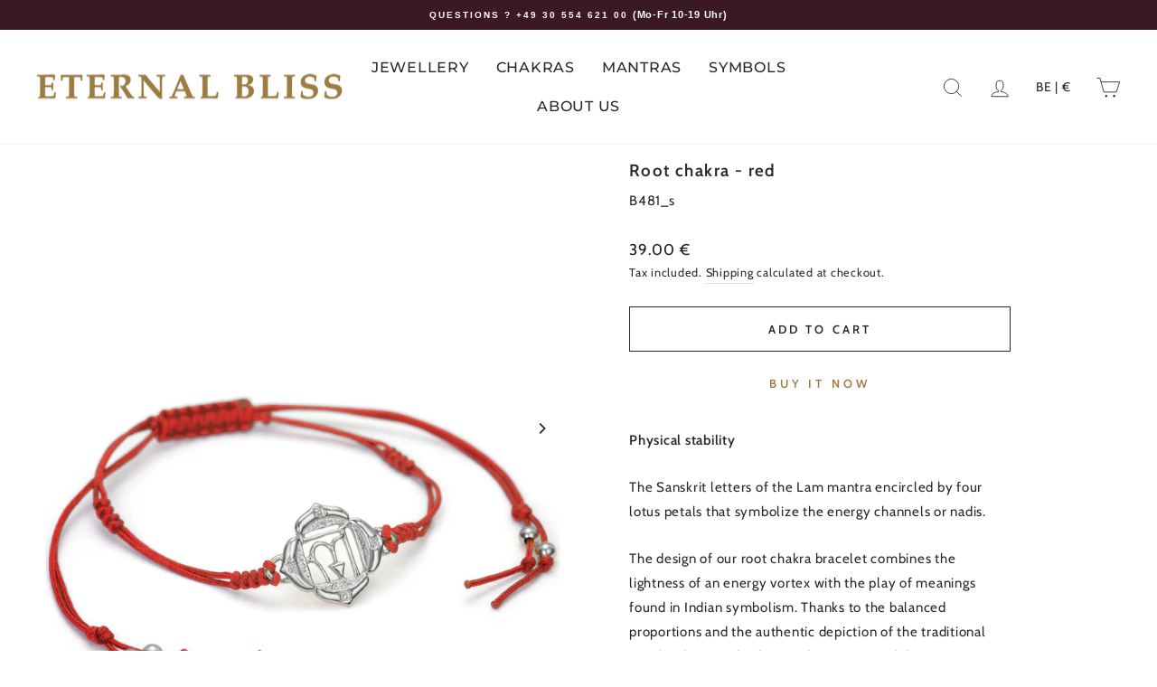

--- FILE ---
content_type: text/html; charset=utf-8
request_url: https://eternalblissjewellery.com/products/basischakra-armband-verstellbar
body_size: 57571
content:
<!doctype html>
<html class="no-js" lang="en" dir="ltr">
<head>
  <script src="https://code.jquery.com/jquery-3.7.1.js" integrity="sha256-eKhayi8LEQwp4NKxN+CfCh+3qOVUtJn3QNZ0TciWLP4=" crossorigin="anonymous"></script><link rel="shortcut icon" type="image/x-icon" href="//eternalblissjewellery.com/cdn/shop/files/Favicon_2024-Final_4109ee52-9802-4af2-92f4-b78e3d6fe1bd_32x32.png?v=1729508124"><div id="myIntention" intention-content="["Confidence","Erdung","Stability"]"></div>
  
  <meta charset="utf-8">
  <meta http-equiv="X-UA-Compatible" content="IE=edge,chrome=1">
  <meta name="viewport" content="width=device-width,initial-scale=1">
  <meta name="theme-color" content="#ffffff">
  <link rel="canonical" href="https://eternalblissjewellery.com/products/basischakra-armband-verstellbar">
  
  <link rel="preconnect" href="https://cdn.shopify.com" crossorigin>
  <link rel="preconnect" href="https://fonts.shopifycdn.com" crossorigin>
  <link rel="dns-prefetch" href="https://productreviews.shopifycdn.com">
  <link rel="dns-prefetch" href="https://ajax.googleapis.com">
  <link rel="dns-prefetch" href="https://maps.googleapis.com">
  <link rel="dns-prefetch" href="https://maps.gstatic.com">
  <link rel="preconnect" href="https://fonts.googleapis.com">
  <link rel="preconnect" href="https://fonts.gstatic.com" crossorigin>
  <link href="https://fonts.googleapis.com/css2?family=Montserrat:wght@400;500;600;700;800&display=swap" rel="stylesheet"><title>Root chakra bracelet muladhara silver hand-crafted Eternal bliss red
&ndash; ETERNAL BLISS
</title>
<meta name="description" content="Muladhara. Sanskrit letters of the Lam mantra encircled by 4 lotus petals, nadis. Root chakra bracelet combines lightness of an energy vortex with Indian symbolism."><meta property="og:site_name" content="ETERNAL BLISS">
  <meta property="og:url" content="https://eternalblissjewellery.com/products/basischakra-armband-verstellbar">
  <meta property="og:title" content="Root chakra - red">
  <meta property="og:type" content="product">
  <meta property="og:description" content="Muladhara. Sanskrit letters of the Lam mantra encircled by 4 lotus petals, nadis. Root chakra bracelet combines lightness of an energy vortex with Indian symbolism."><meta property="og:image" content="http://eternalblissjewellery.com/cdn/shop/files/B481_s_1_muladhara-chakra-armband-silber-mohnrot_123a1db1-e5fe-400b-9ec8-0496a20f93d1.jpg?v=1744895207">
    <meta property="og:image:secure_url" content="https://eternalblissjewellery.com/cdn/shop/files/B481_s_1_muladhara-chakra-armband-silber-mohnrot_123a1db1-e5fe-400b-9ec8-0496a20f93d1.jpg?v=1744895207">
    <meta property="og:image:width" content="1500">
    <meta property="og:image:height" content="1500"><meta name="twitter:site" content="@">
  <meta name="twitter:card" content="summary_large_image">
  <meta name="twitter:title" content="Root chakra - red">
  <meta name="twitter:description" content="Muladhara. Sanskrit letters of the Lam mantra encircled by 4 lotus petals, nadis. Root chakra bracelet combines lightness of an energy vortex with Indian symbolism.">
<style data-shopify>@font-face {
  font-family: Cabin;
  font-weight: 600;
  font-style: italic;
  font-display: swap;
  src: url("//eternalblissjewellery.com/cdn/fonts/cabin/cabin_i6.f09e39e860dd73a664673caf87e5a0b93b584340.woff2") format("woff2"),
       url("//eternalblissjewellery.com/cdn/fonts/cabin/cabin_i6.5b37bf1fce036a7ee54dbf8fb86341d9c8883ee1.woff") format("woff");
}

  @font-face {
  font-family: Cabin;
  font-weight: 400;
  font-style: normal;
  font-display: swap;
  src: url("//eternalblissjewellery.com/cdn/fonts/cabin/cabin_n4.cefc6494a78f87584a6f312fea532919154f66fe.woff2") format("woff2"),
       url("//eternalblissjewellery.com/cdn/fonts/cabin/cabin_n4.8c16611b00f59d27f4b27ce4328dfe514ce77517.woff") format("woff");
}


  @font-face {
  font-family: Montserrat;
  font-weight: 500;
  font-style: normal;
  font-display: swap;
  src: url("//eternalblissjewellery.com/cdn/fonts/montserrat/montserrat_n5.07ef3781d9c78c8b93c98419da7ad4fbeebb6635.woff2") format("woff2"),
       url("//eternalblissjewellery.com/cdn/fonts/montserrat/montserrat_n5.adf9b4bd8b0e4f55a0b203cdd84512667e0d5e4d.woff") format("woff");
}

  @font-face {
  font-family: Cabin;
  font-weight: 600;
  font-style: normal;
  font-display: swap;
  src: url("//eternalblissjewellery.com/cdn/fonts/cabin/cabin_n6.c6b1e64927bbec1c65aab7077888fb033480c4f7.woff2") format("woff2"),
       url("//eternalblissjewellery.com/cdn/fonts/cabin/cabin_n6.6c2e65d54c893ad9f1390da3b810b8e6cf976a4f.woff") format("woff");
}

  
  @font-face {
  font-family: Cabin;
  font-weight: 600;
  font-style: normal;
  font-display: swap;
  src: url("//eternalblissjewellery.com/cdn/fonts/cabin/cabin_n6.c6b1e64927bbec1c65aab7077888fb033480c4f7.woff2") format("woff2"),
       url("//eternalblissjewellery.com/cdn/fonts/cabin/cabin_n6.6c2e65d54c893ad9f1390da3b810b8e6cf976a4f.woff") format("woff");
}

  @font-face {
  font-family: Cabin;
  font-weight: 400;
  font-style: italic;
  font-display: swap;
  src: url("//eternalblissjewellery.com/cdn/fonts/cabin/cabin_i4.d89c1b32b09ecbc46c12781fcf7b2085f17c0be9.woff2") format("woff2"),
       url("//eternalblissjewellery.com/cdn/fonts/cabin/cabin_i4.0a521b11d0b69adfc41e22a263eec7c02aecfe99.woff") format("woff");
}

  @font-face {
  font-family: Cabin;
  font-weight: 600;
  font-style: italic;
  font-display: swap;
  src: url("//eternalblissjewellery.com/cdn/fonts/cabin/cabin_i6.f09e39e860dd73a664673caf87e5a0b93b584340.woff2") format("woff2"),
       url("//eternalblissjewellery.com/cdn/fonts/cabin/cabin_i6.5b37bf1fce036a7ee54dbf8fb86341d9c8883ee1.woff") format("woff");
}

</style><link href="//eternalblissjewellery.com/cdn/shop/t/103/assets/theme.css?v=59069719920466303181763048684" rel="stylesheet" type="text/css" media="all" />
<style data-shopify>:root {
    --typeHeaderPrimary: Cabin;
    --typeHeaderFallback: sans-serif;
    --typeHeaderSize: 22px;
    --typeHeaderWeight: 600;
    --typeHeaderLineHeight: 1.1;
    --typeHeaderSpacing: 0.075em;

    --typeColHeaderPrimary: Montserrat;
    --typeColHeaderFallback: sans-serif;
    --typeColHeaderSize: 22px;
    --typeColHeaderWeight: 500;
    --typeColHeaderLineHeight: 1.5;
    --typeColHeaderSpacing: 0.075em;

    --typeBasePrimary:Cabin;
    --typeBaseFallback:sans-serif;
    --typeBaseSize: 15px;
    --typeBaseWeight: 400;
    --typeBaseSpacing: 0.05em;
    --typeBaseLineHeight: 1.8;

    --typeCollectionTitle: 20px;

    --iconWeight: 2px;
    --iconLinecaps: miter;

    --typeTopLevel: Montserrat;
    --typeTopLevelFallback: sans-serif;
    --typeTopLevelWeight: 500;

    --typeMegamenu: Cabin;
    --typeMegamenuFallback: sans-serif;
    --typeMegamenuWeight: 600;
    
    
    
      --buttonRadius: 0px;
    

    --colorGridOverlayOpacity: 0.1;
  }

  .placeholder-content {
    background-image: linear-gradient(100deg, #ffffff 40%, #f7f7f7 63%, #ffffff 79%);
  }</style><script>
    document.documentElement.className = document.documentElement.className.replace('no-js', 'js');

    window.theme = window.theme || {};
    theme.routes = {
      home: "/",
      cart: "/cart.js",
      cartPage: "/cart",
      cartAdd: "/cart/add.js",
      cartChange: "/cart/change.js",
      search: "/search",
      predictive_url: "/search/suggest"
    };
    theme.strings = {
      soldOut: "Sold Out",
      unavailable: "Unavailable",
      inStockLabel: "In stock, ready to ship",
      oneStockLabel: "Low stock - [count] item left",
      otherStockLabel: "Low stock - [count] items left",
      willNotShipUntil: "Ready to ship [date]",
      willBeInStockAfter: "Back in stock [date]",
      waitingForStock: "Inventory on the way",
      savePrice: "Save [saved_amount]",
      cartEmpty: "Your cart is currently empty.",
      cartTermsConfirmation: "You must agree with the terms and conditions of sales to check out",
      searchCollections: "Collections:",
      searchPages: "Pages:",
      searchArticles: "Articles:",
      productFrom: "from ",
      maxQuantity: "You can only have [quantity] of [title] in your cart."
    };
    theme.settings = {
      cartType: "drawer",
      isCustomerTemplate: false,
      moneyFormat: "{{amount}} \u0026euro;",
      saveType: "dollar",
      productImageSize: "natural",
      productImageCover: false,
      predictiveSearch: true,
      predictiveSearchType: "product,article,page,collection",
      predictiveSearchVendor: false,
      predictiveSearchPrice: false,
      quickView: false,
      themeName: 'Impulse',
      themeVersion: "7.2.0"
    };
  </script>

  <script>window.performance && window.performance.mark && window.performance.mark('shopify.content_for_header.start');</script><meta id="shopify-digital-wallet" name="shopify-digital-wallet" content="/11526878/digital_wallets/dialog">
<meta name="shopify-checkout-api-token" content="0f080b46aabb62c5e69c5f256c8c4451">
<meta id="in-context-paypal-metadata" data-shop-id="11526878" data-venmo-supported="false" data-environment="production" data-locale="en_US" data-paypal-v4="true" data-currency="EUR">
<link rel="alternate" hreflang="x-default" href="https://eternalbliss.de/products/basischakra-armband-verstellbar">
<link rel="alternate" hreflang="de" href="https://eternalbliss.de/products/basischakra-armband-verstellbar">
<link rel="alternate" hreflang="en-BE" href="https://eternalblissjewellery.com/products/basischakra-armband-verstellbar">
<link rel="alternate" hreflang="en-DK" href="https://eternalblissjewellery.com/products/basischakra-armband-verstellbar">
<link rel="alternate" hreflang="en-EE" href="https://eternalblissjewellery.com/products/basischakra-armband-verstellbar">
<link rel="alternate" hreflang="en-FI" href="https://eternalblissjewellery.com/products/basischakra-armband-verstellbar">
<link rel="alternate" hreflang="en-FR" href="https://eternalblissjewellery.com/products/basischakra-armband-verstellbar">
<link rel="alternate" hreflang="en-GR" href="https://eternalblissjewellery.com/products/basischakra-armband-verstellbar">
<link rel="alternate" hreflang="en-IE" href="https://eternalblissjewellery.com/products/basischakra-armband-verstellbar">
<link rel="alternate" hreflang="en-IT" href="https://eternalblissjewellery.com/products/basischakra-armband-verstellbar">
<link rel="alternate" hreflang="en-HR" href="https://eternalblissjewellery.com/products/basischakra-armband-verstellbar">
<link rel="alternate" hreflang="en-LV" href="https://eternalblissjewellery.com/products/basischakra-armband-verstellbar">
<link rel="alternate" hreflang="en-LI" href="https://eternalblissjewellery.com/products/basischakra-armband-verstellbar">
<link rel="alternate" hreflang="en-LT" href="https://eternalblissjewellery.com/products/basischakra-armband-verstellbar">
<link rel="alternate" hreflang="en-LU" href="https://eternalblissjewellery.com/products/basischakra-armband-verstellbar">
<link rel="alternate" hreflang="en-NL" href="https://eternalblissjewellery.com/products/basischakra-armband-verstellbar">
<link rel="alternate" hreflang="en-NO" href="https://eternalblissjewellery.com/products/basischakra-armband-verstellbar">
<link rel="alternate" hreflang="en-PL" href="https://eternalblissjewellery.com/products/basischakra-armband-verstellbar">
<link rel="alternate" hreflang="en-PT" href="https://eternalblissjewellery.com/products/basischakra-armband-verstellbar">
<link rel="alternate" hreflang="en-SE" href="https://eternalblissjewellery.com/products/basischakra-armband-verstellbar">
<link rel="alternate" hreflang="en-SI" href="https://eternalblissjewellery.com/products/basischakra-armband-verstellbar">
<link rel="alternate" hreflang="en-SK" href="https://eternalblissjewellery.com/products/basischakra-armband-verstellbar">
<link rel="alternate" hreflang="en-ES" href="https://eternalblissjewellery.com/products/basischakra-armband-verstellbar">
<link rel="alternate" hreflang="en-CZ" href="https://eternalblissjewellery.com/products/basischakra-armband-verstellbar">
<link rel="alternate" hreflang="en-BG" href="https://eternalblissjewellery.com/products/basischakra-armband-verstellbar">
<link rel="alternate" hreflang="en-MT" href="https://eternalblissjewellery.com/products/basischakra-armband-verstellbar">
<link rel="alternate" hreflang="en-MC" href="https://eternalblissjewellery.com/products/basischakra-armband-verstellbar">
<link rel="alternate" hreflang="en-RO" href="https://eternalblissjewellery.com/products/basischakra-armband-verstellbar">
<link rel="alternate" hreflang="en-HU" href="https://eternalblissjewellery.com/products/basischakra-armband-verstellbar">
<link rel="alternate" hreflang="en-VA" href="https://eternalblissjewellery.com/products/basischakra-armband-verstellbar">
<link rel="alternate" hreflang="en-CY" href="https://eternalblissjewellery.com/products/basischakra-armband-verstellbar">
<link rel="alternate" hreflang="en-GB" href="https://eternalblissjewellery.com/products/basischakra-armband-verstellbar">
<link rel="alternate" hreflang="en-AU" href="https://eternal-bliss-2.myshopify.com/products/basischakra-armband-verstellbar">
<link rel="alternate" hreflang="de-AU" href="https://eternal-bliss-2.myshopify.com/de/products/basischakra-armband-verstellbar">
<link rel="alternate" hreflang="en-NZ" href="https://eternal-bliss-2.myshopify.com/products/basischakra-armband-verstellbar">
<link rel="alternate" hreflang="de-NZ" href="https://eternal-bliss-2.myshopify.com/de/products/basischakra-armband-verstellbar">
<link rel="alternate" type="application/json+oembed" href="https://eternalblissjewellery.com/products/basischakra-armband-verstellbar.oembed">
<script async="async" src="/checkouts/internal/preloads.js?locale=en-BE"></script>
<script id="apple-pay-shop-capabilities" type="application/json">{"shopId":11526878,"countryCode":"DE","currencyCode":"EUR","merchantCapabilities":["supports3DS"],"merchantId":"gid:\/\/shopify\/Shop\/11526878","merchantName":"ETERNAL BLISS","requiredBillingContactFields":["postalAddress","email"],"requiredShippingContactFields":["postalAddress","email"],"shippingType":"shipping","supportedNetworks":["visa","maestro","masterCard","amex"],"total":{"type":"pending","label":"ETERNAL BLISS","amount":"1.00"},"shopifyPaymentsEnabled":true,"supportsSubscriptions":true}</script>
<script id="shopify-features" type="application/json">{"accessToken":"0f080b46aabb62c5e69c5f256c8c4451","betas":["rich-media-storefront-analytics"],"domain":"eternalblissjewellery.com","predictiveSearch":true,"shopId":11526878,"locale":"en"}</script>
<script>var Shopify = Shopify || {};
Shopify.shop = "eternal-bliss-2.myshopify.com";
Shopify.locale = "en";
Shopify.currency = {"active":"EUR","rate":"1.0"};
Shopify.country = "BE";
Shopify.theme = {"name":"Impulse_vs7.2.1_Weihnachten_25","id":184042193161,"schema_name":"Impulse","schema_version":"7.2.0","theme_store_id":857,"role":"main"};
Shopify.theme.handle = "null";
Shopify.theme.style = {"id":null,"handle":null};
Shopify.cdnHost = "eternalblissjewellery.com/cdn";
Shopify.routes = Shopify.routes || {};
Shopify.routes.root = "/";</script>
<script type="module">!function(o){(o.Shopify=o.Shopify||{}).modules=!0}(window);</script>
<script>!function(o){function n(){var o=[];function n(){o.push(Array.prototype.slice.apply(arguments))}return n.q=o,n}var t=o.Shopify=o.Shopify||{};t.loadFeatures=n(),t.autoloadFeatures=n()}(window);</script>
<script id="shop-js-analytics" type="application/json">{"pageType":"product"}</script>
<script defer="defer" async type="module" src="//eternalblissjewellery.com/cdn/shopifycloud/shop-js/modules/v2/client.init-shop-cart-sync_C5BV16lS.en.esm.js"></script>
<script defer="defer" async type="module" src="//eternalblissjewellery.com/cdn/shopifycloud/shop-js/modules/v2/chunk.common_CygWptCX.esm.js"></script>
<script type="module">
  await import("//eternalblissjewellery.com/cdn/shopifycloud/shop-js/modules/v2/client.init-shop-cart-sync_C5BV16lS.en.esm.js");
await import("//eternalblissjewellery.com/cdn/shopifycloud/shop-js/modules/v2/chunk.common_CygWptCX.esm.js");

  window.Shopify.SignInWithShop?.initShopCartSync?.({"fedCMEnabled":true,"windoidEnabled":true});

</script>
<script>(function() {
  var isLoaded = false;
  function asyncLoad() {
    if (isLoaded) return;
    isLoaded = true;
    var urls = ["https:\/\/www.improvedcontactform.com\/icf.js?shop=eternal-bliss-2.myshopify.com","https:\/\/chimpstatic.com\/mcjs-connected\/js\/users\/9278ae8e2a9ee21f1aa678e60\/cae2bb1efc29f7c16cb31a09f.js?shop=eternal-bliss-2.myshopify.com","https:\/\/gdprcdn.b-cdn.net\/js\/gdpr_cookie_consent.min.js?shop=eternal-bliss-2.myshopify.com","\/\/cdn.shopify.com\/proxy\/c09f349ca0dd9dd708a78e24a60efed15b7cad6be70bbd27478238d8fa8626ed\/api.goaffpro.com\/loader.js?shop=eternal-bliss-2.myshopify.com\u0026sp-cache-control=cHVibGljLCBtYXgtYWdlPTkwMA"];
    for (var i = 0; i < urls.length; i++) {
      var s = document.createElement('script');
      s.type = 'text/javascript';
      s.async = true;
      s.src = urls[i];
      var x = document.getElementsByTagName('script')[0];
      x.parentNode.insertBefore(s, x);
    }
  };
  if(window.attachEvent) {
    window.attachEvent('onload', asyncLoad);
  } else {
    window.addEventListener('load', asyncLoad, false);
  }
})();</script>
<script id="__st">var __st={"a":11526878,"offset":3600,"reqid":"f95c9731-40f0-4d06-bca0-36f5e5530dd6-1768795789","pageurl":"eternalblissjewellery.com\/products\/basischakra-armband-verstellbar","u":"8422d56a86be","p":"product","rtyp":"product","rid":9756987402};</script>
<script>window.ShopifyPaypalV4VisibilityTracking = true;</script>
<script id="captcha-bootstrap">!function(){'use strict';const t='contact',e='account',n='new_comment',o=[[t,t],['blogs',n],['comments',n],[t,'customer']],c=[[e,'customer_login'],[e,'guest_login'],[e,'recover_customer_password'],[e,'create_customer']],r=t=>t.map((([t,e])=>`form[action*='/${t}']:not([data-nocaptcha='true']) input[name='form_type'][value='${e}']`)).join(','),a=t=>()=>t?[...document.querySelectorAll(t)].map((t=>t.form)):[];function s(){const t=[...o],e=r(t);return a(e)}const i='password',u='form_key',d=['recaptcha-v3-token','g-recaptcha-response','h-captcha-response',i],f=()=>{try{return window.sessionStorage}catch{return}},m='__shopify_v',_=t=>t.elements[u];function p(t,e,n=!1){try{const o=window.sessionStorage,c=JSON.parse(o.getItem(e)),{data:r}=function(t){const{data:e,action:n}=t;return t[m]||n?{data:e,action:n}:{data:t,action:n}}(c);for(const[e,n]of Object.entries(r))t.elements[e]&&(t.elements[e].value=n);n&&o.removeItem(e)}catch(o){console.error('form repopulation failed',{error:o})}}const l='form_type',E='cptcha';function T(t){t.dataset[E]=!0}const w=window,h=w.document,L='Shopify',v='ce_forms',y='captcha';let A=!1;((t,e)=>{const n=(g='f06e6c50-85a8-45c8-87d0-21a2b65856fe',I='https://cdn.shopify.com/shopifycloud/storefront-forms-hcaptcha/ce_storefront_forms_captcha_hcaptcha.v1.5.2.iife.js',D={infoText:'Protected by hCaptcha',privacyText:'Privacy',termsText:'Terms'},(t,e,n)=>{const o=w[L][v],c=o.bindForm;if(c)return c(t,g,e,D).then(n);var r;o.q.push([[t,g,e,D],n]),r=I,A||(h.body.append(Object.assign(h.createElement('script'),{id:'captcha-provider',async:!0,src:r})),A=!0)});var g,I,D;w[L]=w[L]||{},w[L][v]=w[L][v]||{},w[L][v].q=[],w[L][y]=w[L][y]||{},w[L][y].protect=function(t,e){n(t,void 0,e),T(t)},Object.freeze(w[L][y]),function(t,e,n,w,h,L){const[v,y,A,g]=function(t,e,n){const i=e?o:[],u=t?c:[],d=[...i,...u],f=r(d),m=r(i),_=r(d.filter((([t,e])=>n.includes(e))));return[a(f),a(m),a(_),s()]}(w,h,L),I=t=>{const e=t.target;return e instanceof HTMLFormElement?e:e&&e.form},D=t=>v().includes(t);t.addEventListener('submit',(t=>{const e=I(t);if(!e)return;const n=D(e)&&!e.dataset.hcaptchaBound&&!e.dataset.recaptchaBound,o=_(e),c=g().includes(e)&&(!o||!o.value);(n||c)&&t.preventDefault(),c&&!n&&(function(t){try{if(!f())return;!function(t){const e=f();if(!e)return;const n=_(t);if(!n)return;const o=n.value;o&&e.removeItem(o)}(t);const e=Array.from(Array(32),(()=>Math.random().toString(36)[2])).join('');!function(t,e){_(t)||t.append(Object.assign(document.createElement('input'),{type:'hidden',name:u})),t.elements[u].value=e}(t,e),function(t,e){const n=f();if(!n)return;const o=[...t.querySelectorAll(`input[type='${i}']`)].map((({name:t})=>t)),c=[...d,...o],r={};for(const[a,s]of new FormData(t).entries())c.includes(a)||(r[a]=s);n.setItem(e,JSON.stringify({[m]:1,action:t.action,data:r}))}(t,e)}catch(e){console.error('failed to persist form',e)}}(e),e.submit())}));const S=(t,e)=>{t&&!t.dataset[E]&&(n(t,e.some((e=>e===t))),T(t))};for(const o of['focusin','change'])t.addEventListener(o,(t=>{const e=I(t);D(e)&&S(e,y())}));const B=e.get('form_key'),M=e.get(l),P=B&&M;t.addEventListener('DOMContentLoaded',(()=>{const t=y();if(P)for(const e of t)e.elements[l].value===M&&p(e,B);[...new Set([...A(),...v().filter((t=>'true'===t.dataset.shopifyCaptcha))])].forEach((e=>S(e,t)))}))}(h,new URLSearchParams(w.location.search),n,t,e,['guest_login'])})(!0,!0)}();</script>
<script integrity="sha256-4kQ18oKyAcykRKYeNunJcIwy7WH5gtpwJnB7kiuLZ1E=" data-source-attribution="shopify.loadfeatures" defer="defer" src="//eternalblissjewellery.com/cdn/shopifycloud/storefront/assets/storefront/load_feature-a0a9edcb.js" crossorigin="anonymous"></script>
<script data-source-attribution="shopify.dynamic_checkout.dynamic.init">var Shopify=Shopify||{};Shopify.PaymentButton=Shopify.PaymentButton||{isStorefrontPortableWallets:!0,init:function(){window.Shopify.PaymentButton.init=function(){};var t=document.createElement("script");t.src="https://eternalblissjewellery.com/cdn/shopifycloud/portable-wallets/latest/portable-wallets.en.js",t.type="module",document.head.appendChild(t)}};
</script>
<script data-source-attribution="shopify.dynamic_checkout.buyer_consent">
  function portableWalletsHideBuyerConsent(e){var t=document.getElementById("shopify-buyer-consent"),n=document.getElementById("shopify-subscription-policy-button");t&&n&&(t.classList.add("hidden"),t.setAttribute("aria-hidden","true"),n.removeEventListener("click",e))}function portableWalletsShowBuyerConsent(e){var t=document.getElementById("shopify-buyer-consent"),n=document.getElementById("shopify-subscription-policy-button");t&&n&&(t.classList.remove("hidden"),t.removeAttribute("aria-hidden"),n.addEventListener("click",e))}window.Shopify?.PaymentButton&&(window.Shopify.PaymentButton.hideBuyerConsent=portableWalletsHideBuyerConsent,window.Shopify.PaymentButton.showBuyerConsent=portableWalletsShowBuyerConsent);
</script>
<script>
  function portableWalletsCleanup(e){e&&e.src&&console.error("Failed to load portable wallets script "+e.src);var t=document.querySelectorAll("shopify-accelerated-checkout .shopify-payment-button__skeleton, shopify-accelerated-checkout-cart .wallet-cart-button__skeleton"),e=document.getElementById("shopify-buyer-consent");for(let e=0;e<t.length;e++)t[e].remove();e&&e.remove()}function portableWalletsNotLoadedAsModule(e){e instanceof ErrorEvent&&"string"==typeof e.message&&e.message.includes("import.meta")&&"string"==typeof e.filename&&e.filename.includes("portable-wallets")&&(window.removeEventListener("error",portableWalletsNotLoadedAsModule),window.Shopify.PaymentButton.failedToLoad=e,"loading"===document.readyState?document.addEventListener("DOMContentLoaded",window.Shopify.PaymentButton.init):window.Shopify.PaymentButton.init())}window.addEventListener("error",portableWalletsNotLoadedAsModule);
</script>

<script type="module" src="https://eternalblissjewellery.com/cdn/shopifycloud/portable-wallets/latest/portable-wallets.en.js" onError="portableWalletsCleanup(this)" crossorigin="anonymous"></script>
<script nomodule>
  document.addEventListener("DOMContentLoaded", portableWalletsCleanup);
</script>

<link id="shopify-accelerated-checkout-styles" rel="stylesheet" media="screen" href="https://eternalblissjewellery.com/cdn/shopifycloud/portable-wallets/latest/accelerated-checkout-backwards-compat.css" crossorigin="anonymous">
<style id="shopify-accelerated-checkout-cart">
        #shopify-buyer-consent {
  margin-top: 1em;
  display: inline-block;
  width: 100%;
}

#shopify-buyer-consent.hidden {
  display: none;
}

#shopify-subscription-policy-button {
  background: none;
  border: none;
  padding: 0;
  text-decoration: underline;
  font-size: inherit;
  cursor: pointer;
}

#shopify-subscription-policy-button::before {
  box-shadow: none;
}

      </style>

<script>window.performance && window.performance.mark && window.performance.mark('shopify.content_for_header.end');</script>

  <script src="//eternalblissjewellery.com/cdn/shop/t/103/assets/vendor-scripts-v11.js" defer="defer"></script><link rel="stylesheet" href="//eternalblissjewellery.com/cdn/shop/t/103/assets/country-flags.css"><script src="//eternalblissjewellery.com/cdn/shop/t/103/assets/theme.js?v=172254849142996877281763048665" defer="defer"></script>

<!-- BEGIN app block: shopify://apps/langify/blocks/langify/b50c2edb-8c63-4e36-9e7c-a7fdd62ddb8f --><!-- BEGIN app snippet: ly-switcher-factory -->




<style>
  .ly-switcher-wrapper.ly-hide, .ly-recommendation.ly-hide, .ly-recommendation .ly-submit-btn {
    display: none !important;
  }

  #ly-switcher-factory-template {
    display: none;
  }.ly-languages-switcher ul > li[key="de"] {
        order: 1 !important;
      }
      .ly-popup-modal .ly-popup-modal-content ul > li[key="de"],
      .ly-languages-switcher.ly-links a[data-language-code="de"] {
        order: 1 !important;
      }.ly-languages-switcher ul > li[key="en"] {
        order: 2 !important;
      }
      .ly-popup-modal .ly-popup-modal-content ul > li[key="en"],
      .ly-languages-switcher.ly-links a[data-language-code="en"] {
        order: 2 !important;
      }
      .ly-breakpoint-1 { display: none; }
      @media (min-width:0px) and (max-width: 999px ) {
        .ly-breakpoint-1 { display: flex; }

        .ly-recommendation .ly-banner-content, 
        .ly-recommendation .ly-popup-modal-content {
          font-size: 14px !important;
          color: #000 !important;
          background: #fff !important;
          border-radius: 0px !important;
          border-width: 0px !important;
          border-color: #000 !important;
        }
        .ly-recommendation-form button[type="submit"] {
          font-size: 14px !important;
          color: #fff !important;
          background: #999 !important;
        }
      }
      .ly-breakpoint-2 { display: none; }
      @media (min-width:1000px)  {
        .ly-breakpoint-2 { display: flex; }

        .ly-recommendation .ly-banner-content, 
        .ly-recommendation .ly-popup-modal-content {
          font-size: 14px !important;
          color: #000 !important;
          background: #fff !important;
          border-radius: 0px !important;
          border-width: 0px !important;
          border-color: #000 !important;
        }
        .ly-recommendation-form button[type="submit"] {
          font-size: 14px !important;
          color: #fff !important;
          background: #999 !important;
        }
      }


  
</style>


<template id="ly-switcher-factory-template">
<div data-breakpoint="0" class="ly-switcher-wrapper ly-breakpoint-1 fixed bottom_right ly-hide" style="font-size: 14px; margin: 0px 0px; "></div>

<div data-breakpoint="1000" class="ly-switcher-wrapper ly-breakpoint-2 fixed bottom_right ly-hide" style="font-size: 14px; margin: 0px 30px; "></div>
</template><!-- END app snippet -->

<script>
  var langify = window.langify || {};
  var customContents = {};
  var customContents_image = {};
  var langifySettingsOverwrites = {};
  var defaultSettings = {
    debug: false,               // BOOL : Enable/disable console logs
    observe: true,              // BOOL : Enable/disable the entire mutation observer (off switch)
    observeLinks: false,
    observeImages: true,
    observeCustomContents: true,
    maxMutations: 5,
    timeout: 100,               // INT : Milliseconds to wait after a mutation, before the next mutation event will be allowed for the element
    linksBlacklist: [],
    usePlaceholderMatching: false
  };

  if(langify.settings) { 
    langifySettingsOverwrites = Object.assign({}, langify.settings);
    langify.settings = Object.assign(defaultSettings, langify.settings); 
  } else { 
    langify.settings = defaultSettings; 
  }

  langify.settings.theme = null;
  langify.settings.switcher = {"customCSS":"","languageDetection":false,"languageDetectionDefault":"de","enableDefaultLanguage":false,"breakpoints":[{"key":0,"label":"0px","config":{"type":"none","corner":"bottom_right","position":"fixed","show_flags":true,"rectangle_icons":true,"square_icons":false,"round_icons":false,"show_label":true,"show_custom_name":true,"show_name":false,"show_iso_code":false,"is_dark":false,"is_transparent":false,"is_dropup":false,"arrow_size":100,"arrow_width":1,"arrow_filled":false,"h_space":0,"v_space":0,"h_item_space":0,"v_item_space":0,"h_item_padding":0,"v_item_padding":0,"text_color":"#000","link_color":"#000","arrow_color":"#000","bg_color":"#fff","border_color":"#000","border_width":0,"border_radius":0,"fontsize":14,"recommendation_fontsize":14,"recommendation_border_width":0,"recommendation_border_radius":0,"recommendation_text_color":"#000","recommendation_link_color":"#000","recommendation_button_bg_color":"#999","recommendation_button_text_color":"#fff","recommendation_bg_color":"#fff","recommendation_border_color":"#000","show_currency_selector":false,"currency_switcher_enabled":false,"country_switcher_enabled":false,"switcherLabel":"show_custom_name","switcherIcons":"rectangle_icons","button_bg_color":"#999","button_text_color":"#fff","show_country_selector_inside_popup":false,"show_currency_selector_inside_popup":false}},{"key":1000,"label":"1000px","config":{"type":"none","corner":"bottom_right","position":"fixed","show_flags":true,"rectangle_icons":false,"square_icons":false,"round_icons":false,"show_label":true,"show_custom_name":false,"show_name":false,"show_iso_code":true,"is_dark":false,"is_transparent":false,"is_dropup":true,"arrow_size":100,"arrow_width":1,"arrow_filled":false,"h_space":30,"v_space":0,"h_item_space":0,"v_item_space":15,"h_item_padding":5,"v_item_padding":0,"text_color":"#000","link_color":"#000","arrow_color":"#000","bg_color":"#fff","border_color":"#000","border_width":0,"border_radius":0,"fontsize":14,"recommendation_fontsize":14,"recommendation_border_width":0,"recommendation_border_radius":0,"recommendation_text_color":"#000","recommendation_link_color":"#000","recommendation_button_bg_color":"#999","recommendation_button_text_color":"#fff","recommendation_bg_color":"#fff","recommendation_border_color":"#000","show_currency_selector":false,"currency_switcher_enabled":false,"country_switcher_enabled":false,"switcherLabel":"show_iso_code","no_icons":true,"switcherIcons":"no_icons","button_bg_color":"#999","button_text_color":"#fff","show_country_selector_inside_popup":false,"show_currency_selector_inside_popup":false}}],"languages":[{"iso_code":"de","country_code":null,"currency_code":null,"root_url":"\/","name":"Deutsch (de)","primary":true,"domain":"eternalbliss.de","published":true,"custom_name":false},{"iso_code":"en","country_code":null,"currency_code":null,"root_url":"\/","name":"English (en)","primary":false,"domain":"eternal-bliss-2.myshopify.com","published":true,"custom_name":false}],"marketLanguages":[{"iso_code":"de","country_code":null,"currency_code":null,"root_url":"\/","name":"Deutsch (de)","primary":true,"domain":"eternalbliss.de","published":true,"custom_name":false},{"iso_code":"en","country_code":null,"currency_code":null,"root_url":"\/","name":"English (en)","primary":false,"domain":"eternal-bliss-2.myshopify.com","published":true,"custom_name":false}],"recommendation_enabled":false,"recommendation_type":"popup","recommendation_switcher_key":-1,"recommendation_strings":{},"recommendation":{"recommendation_backdrop_show":true,"recommendation_corner":"center_center","recommendation_banner_corner":"top","recommendation_fontsize":14,"recommendation_border_width":0,"recommendation_border_radius":0,"recommendation_text_color":"#000","recommendation_link_color":"#000","recommendation_button_bg_color":"#999","recommendation_button_text_color":"#fff","recommendation_bg_color":"#fff","recommendation_border_color":"#000"}};
  if(langify.settings.switcher === null) {
    langify.settings.switcher = {};
  }
  langify.settings.switcher.customIcons = null;

  langify.locale = langify.locale || {
    country_code: "BE",
    language_code: "en",
    currency_code: null,
    primary: false,
    iso_code: "en",
    root_url: "\/",
    language_id: "ly20487",
    shop_url: "https:\/\/eternalbliss.de",
    domain_feature_enabled: {"eternalblissjewellery.com":{"de":{"host":"https:\/\/eternalbliss.de","root_url":"\/"}},"eternalbliss.de":{"en":{"host":"https:\/\/eternalblissjewellery.com","root_url":"\/"}}},
    languages: [{
        iso_code: "de",
        root_url: "\/",
        domain: "eternalbliss.de",
      },{
        iso_code: "en",
        root_url: "\/",
        domain: "eternal-bliss-2.myshopify.com",
      },]
  };

  langify.localization = {
    available_countries: ["Australia","Austria","Belgium","Bulgaria","Canada","Croatia","Cyprus","Czechia","Denmark","Estonia","Finland","France","Germany","Greece","Hungary","Ireland","Italy","Latvia","Liechtenstein","Lithuania","Luxembourg","Malta","Monaco","Netherlands","New Zealand","Norway","Poland","Portugal","Romania","Slovakia","Slovenia","Spain","Sweden","Switzerland","United Kingdom","United States","Vatican City"],
    available_languages: [{"shop_locale":{"locale":"en","enabled":true,"primary":false,"published":true}}],
    country: "Belgium",
    language: {"shop_locale":{"locale":"en","enabled":true,"primary":false,"published":true}},
    market: {
      handle: "eu-engl",
      id: 36164993289,
      metafields: {"error":"json not allowed for this object"},
    }
  };

  // Disable link correction ALWAYS on languages with mapped domains
  
  if(langify.locale.root_url == '/') {
    langify.settings.observeLinks = false;
  }


  function extractImageObject(val) {
  if (!val || val === '') return false;

  // Handle src-sets (e.g., "image_600x600.jpg 1x, image_1200x1200.jpg 2x")
  if (val.search(/([0-9]+w?h?x?,)/gi) > -1) {
    val = val.split(/([0-9]+w?h?x?,)/gi)[0];
  }

  const hostBegin = val.indexOf('//') !== -1 ? val.indexOf('//') : 0;
  const hostEnd = val.lastIndexOf('/') + 1;
  const host = val.substring(hostBegin, hostEnd);
  let afterHost = val.substring(hostEnd);

  // Remove query/hash fragments
  afterHost = afterHost.split('#')[0].split('?')[0];

  // Extract name before any Shopify modifiers or file extension
  // e.g., "photo_600x600_crop_center@2x.jpg" → "photo"
  const name = afterHost.replace(
    /(_[0-9]+x[0-9]*|_{width}x|_{size})?(_crop_(top|center|bottom|left|right))?(@[0-9]*x)?(\.progressive)?(\.(png\.jpg|jpe?g|png|gif|webp))?$/i,
    ''
  );

  // Extract file extension (if any)
  let type = '';
  const match = afterHost.match(/\.(png\.jpg|jpe?g|png|gif|webp)$/i);
  if (match) {
    type = match[1].replace('png.jpg', 'jpg'); // fix weird double-extension cases
  }

  // Clean file name with extension or suffixes normalized
  const file = afterHost.replace(
    /(_[0-9]+x[0-9]*|_{width}x|_{size})?(_crop_(top|center|bottom|left|right))?(@[0-9]*x)?(\.progressive)?(\.(png\.jpg|jpe?g|png|gif|webp))?$/i,
    type ? '.' + type : ''
  );

  return { host, name, type, file };
}



  /* Custom Contents Section*/
  var customContents = {};

customContents["Verstanden"
          .toLowerCase()
          .trim()
          .replace(/\s+/g, " ")] = 'Agree';
customContents["Mit der Nutzung dieser Website erklären Sie sich damit einverstanden, dass wir Cookies verwenden."
          .toLowerCase()
          .trim()
          .replace(/\s+/g, " ")] = 'We use cookies!';
customContents["Weitere Infos"
          .toLowerCase()
          .trim()
          .replace(/\s+/g, " ")] = 'Read more';
customContents["Blume"
          .toLowerCase()
          .trim()
          .replace(/\s+/g, " ")] = 'Flower';
customContents["Magisch"
          .toLowerCase()
          .trim()
          .replace(/\s+/g, " ")] = 'Magical';
customContents["Chinesisch"
          .toLowerCase()
          .trim()
          .replace(/\s+/g, " ")] = 'Chinese';
customContents["Blüten"
          .toLowerCase()
          .trim()
          .replace(/\s+/g, " ")] = 'Flowers';
customContents["Erleuchtung"
          .toLowerCase()
          .trim()
          .replace(/\s+/g, " ")] = 'Enlightenment';
customContents["Liebe"
          .toLowerCase()
          .trim()
          .replace(/\s+/g, " ")] = 'Love';
customContents["Energie"
          .toLowerCase()
          .trim()
          .replace(/\s+/g, " ")] = 'Energy';
customContents["Glück"
          .toLowerCase()
          .trim()
          .replace(/\s+/g, " ")] = 'Happiness';
customContents["Reichtum"
          .toLowerCase()
          .trim()
          .replace(/\s+/g, " ")] = 'Abundance';
customContents["Friede"
          .toLowerCase()
          .trim()
          .replace(/\s+/g, " ")] = 'Peace';
customContents["Schutz"
          .toLowerCase()
          .trim()
          .replace(/\s+/g, " ")] = 'Protection';
customContents["Sicherheit"
          .toLowerCase()
          .trim()
          .replace(/\s+/g, " ")] = 'Stability';
customContents["Selbstvertrauen"
          .toLowerCase()
          .trim()
          .replace(/\s+/g, " ")] = 'Confidence';
customContents["Alle"
          .toLowerCase()
          .trim()
          .replace(/\s+/g, " ")] = 'All';
customContents["Bergkristall"
          .toLowerCase()
          .trim()
          .replace(/\s+/g, " ")] = 'Rock crystal';
customContents["Topas"
          .toLowerCase()
          .trim()
          .replace(/\s+/g, " ")] = 'Topaz';
customContents["Safir"
          .toLowerCase()
          .trim()
          .replace(/\s+/g, " ")] = 'Sapphire';
customContents["Aquamarin"
          .toLowerCase()
          .trim()
          .replace(/\s+/g, " ")] = 'Aquamarine';
customContents["Smaragd"
          .toLowerCase()
          .trim()
          .replace(/\s+/g, " ")] = 'Emerald';
customContents["Zitrin"
          .toLowerCase()
          .trim()
          .replace(/\s+/g, " ")] = 'Citrin';
customContents["Rubin"
          .toLowerCase()
          .trim()
          .replace(/\s+/g, " ")] = 'Ruby';
customContents["Granat"
          .toLowerCase()
          .trim()
          .replace(/\s+/g, " ")] = 'Garnet';
customContents["Edelstein"
          .toLowerCase()
          .trim()
          .replace(/\s+/g, " ")] = 'Gemstone';
customContents["rot"
          .toLowerCase()
          .trim()
          .replace(/\s+/g, " ")] = 'Red';
customContents["Farbe der Edelsteine"
          .toLowerCase()
          .trim()
          .replace(/\s+/g, " ")] = 'Gemstone color';
customContents["gelb"
          .toLowerCase()
          .trim()
          .replace(/\s+/g, " ")] = 'Yellow';
customContents["grün"
          .toLowerCase()
          .trim()
          .replace(/\s+/g, " ")] = 'Green';
customContents["blau"
          .toLowerCase()
          .trim()
          .replace(/\s+/g, " ")] = 'Blue';
customContents["violett"
          .toLowerCase()
          .trim()
          .replace(/\s+/g, " ")] = 'Purple';
customContents["rosa"
          .toLowerCase()
          .trim()
          .replace(/\s+/g, " ")] = 'Pink';
customContents["schwarz"
          .toLowerCase()
          .trim()
          .replace(/\s+/g, " ")] = 'Black';
customContents["Kategorie"
          .toLowerCase()
          .trim()
          .replace(/\s+/g, " ")] = 'Category';
customContents["Anhänger \u0026 Ketten"
          .toLowerCase()
          .trim()
          .replace(/\s+/g, " ")] = 'Pendants & necklaces';
customContents["Ohrringe"
          .toLowerCase()
          .trim()
          .replace(/\s+/g, " ")] = 'Earrings';
customContents["Armbänder"
          .toLowerCase()
          .trim()
          .replace(/\s+/g, " ")] = 'Bracelets';
customContents["Ringe"
          .toLowerCase()
          .trim()
          .replace(/\s+/g, " ")] = 'Rings';
customContents["Preis"
          .toLowerCase()
          .trim()
          .replace(/\s+/g, " ")] = 'Price';
customContents["Metallfarbe"
          .toLowerCase()
          .trim()
          .replace(/\s+/g, " ")] = 'Metal';
customContents["vergoldet"
          .toLowerCase()
          .trim()
          .replace(/\s+/g, " ")] = 'gold-plated';
customContents["rosévergoldet"
          .toLowerCase()
          .trim()
          .replace(/\s+/g, " ")] = 'rosegold-plated';
customContents["silber"
          .toLowerCase()
          .trim()
          .replace(/\s+/g, " ")] = 'silver';
customContents["unter 15mm"
          .toLowerCase()
          .trim()
          .replace(/\s+/g, " ")] = 'less than 15mm';
customContents["über 25mm"
          .toLowerCase()
          .trim()
          .replace(/\s+/g, " ")] = 'greater than 25mm';
customContents["Größe Anhänger"
          .toLowerCase()
          .trim()
          .replace(/\s+/g, " ")] = 'Pendant size';
customContents["gelbgold"
          .toLowerCase()
          .trim()
          .replace(/\s+/g, " ")] = 'gold';
customContents["rosé gold"
          .toLowerCase()
          .trim()
          .replace(/\s+/g, " ")] = 'roségold';
customContents["silber"
          .toLowerCase()
          .trim()
          .replace(/\s+/g, " ")] = 'silver';

  // Images Section
  

  customContents_image[extractImageObject("https:\/\/cdn.shopify.com\/s\/files\/1\/1152\/6878\/products\/B805_s_1_ETERNALBLISS_ChakraArmband_Halschakra_SterlingSilber_grossenverstellbar-spiritueller-schmuck.jpg?v=1622108567".toLowerCase()).file] = extractImageObject("https:\/\/cdn.shopify.com\/s\/files\/1\/1152\/6878\/t\/36\/assets\/B805_s_1_eternal-bliss-throat-chakra-bracelet-sterling-silver-large-adjustable-spiritual-jewelry_jpg.jpg?v=1624624642");
  

  customContents_image[extractImageObject("https:\/\/cdn.shopify.com\/s\/files\/1\/1152\/6878\/products\/B805_s_2_ETERNALBLISS_ChakraArmband_Halschakra_SterlingSilber_Detail-spiritueller-schmuck.jpg?v=1622108567".toLowerCase()).file] = extractImageObject("https:\/\/cdn.shopify.com\/s\/files\/1\/1152\/6878\/t\/36\/assets\/B805_s_2_eternal-bliss-throat-chakra-bracelet-sterling-silver-detail-spiritual-jewelry_jpg.jpg?v=1624624659");
  

  customContents_image[extractImageObject("https:\/\/cdn.shopify.com\/s\/files\/1\/1152\/6878\/collections\/10_sri-yantra-schmuck-kollektion-eternalbliss.jpg?v=1690556012".toLowerCase()).file] = extractImageObject("https:\/\/cdn.shopify.com\/s\/files\/1\/1152\/6878\/files\/ly_10_sri-yantra-jewelry-collection-eternalbliss_1708355475.jpg?v=1708355479");
  

  customContents_image[extractImageObject("https:\/\/cdn.shopify.com\/s\/files\/1\/1152\/6878\/collections\/1.Spiritueller_Symbolschmuck_Blume-des-Lebens-Schmuck-Kollektion-ETERNALBLISS.jpg?v=1690557159".toLowerCase()).file] = extractImageObject("https:\/\/cdn.shopify.com\/s\/files\/1\/1152\/6878\/files\/ly_1_flower-of-life-jewelry-eternalbliss_1708031195.jpg?v=1708031205");
  

  customContents_image[extractImageObject("https:\/\/cdn.shopify.com\/s\/files\/1\/1152\/6878\/collections\/1.Spiritueller_Symbolschmuck_Buddhaschmuck-Kollektion-ETERNALBLISS.jpg?v=1690556329".toLowerCase()).file] = extractImageObject("https:\/\/cdn.shopify.com\/s\/files\/1\/1152\/6878\/files\/ly_2_buddha-lotus-jewelry-eternalbliss-symbol-jewelry_1708031360.jpg?v=1708031365");
  

  customContents_image[extractImageObject("https:\/\/cdn.shopify.com\/s\/files\/1\/1152\/6878\/collections\/1.Ganesha-Mantra-Yogaschmuck-Kollektion-Glueck.jpg?v=1705328398".toLowerCase()).file] = extractImageObject("https:\/\/cdn.shopify.com\/s\/files\/1\/1152\/6878\/files\/ly_2_1_ganesha-mantra-jewelry-eternalbliss-_1708032282.jpg?v=1708032291");
  

  customContents_image[extractImageObject("https:\/\/cdn.shopify.com\/s\/files\/1\/1152\/6878\/collections\/2.Spiritueller_Symbolschmuck_Ganeshachmuck-Kollektion-ETERNALBLISS.jpg?v=1690557281".toLowerCase()).file] = extractImageObject("https:\/\/cdn.shopify.com\/s\/files\/1\/1152\/6878\/files\/ly_3_ganesha-jewelry-eternalbliss-symbol-jewelry_1708032447.jpg?v=1708032451");
  

  customContents_image[extractImageObject("https:\/\/cdn.shopify.com\/s\/files\/1\/1152\/6878\/collections\/2.Gayatri-Mantra-Yogaschmuck-Kollektion-Licht.jpg?v=1690556747".toLowerCase()).file] = extractImageObject("https:\/\/cdn.shopify.com\/s\/files\/1\/1152\/6878\/files\/ly_2_2_gayatri-mantra-jewelry-eternalbliss-_1708121994.jpg?v=1708121997");
  

  customContents_image[extractImageObject("https:\/\/cdn.shopify.com\/s\/files\/1\/1152\/6878\/collections\/5C_Spirituelle-Halschakra-Schmuck-Kollektion-ETERNALBLISS.jpg?v=1703869657".toLowerCase()).file] = extractImageObject("https:\/\/cdn.shopify.com\/s\/files\/1\/1152\/6878\/files\/ly_2_5_throat-chakra-jewelry-eternalbliss-_1708032630.jpg?v=1708032634");
  

  customContents_image[extractImageObject("https:\/\/cdn.shopify.com\/s\/files\/1\/1152\/6878\/collections\/4C_Spirituelle-Herzchakra-Schmuck-Kollektion-ETERNALBLISS.jpg?v=1690556821".toLowerCase()).file] = extractImageObject("https:\/\/cdn.shopify.com\/s\/files\/1\/1152\/6878\/files\/ly_2_4_heart-chakra-jewelry-eternalbliss-_1708120165.jpg?v=1708120175");
  

  customContents_image[extractImageObject("https:\/\/cdn.shopify.com\/s\/files\/1\/1152\/6878\/collections\/3.Kali-Mantra-Yogaschmuck-Kollektion-Transformation.jpg?v=1690556163".toLowerCase()).file] = extractImageObject("https:\/\/cdn.shopify.com\/s\/files\/1\/1152\/6878\/files\/ly_2_3_kali-mantra-jewelry-eternalbliss_1708120345.jpg?v=1708120354");
  

  customContents_image[extractImageObject("https:\/\/cdn.shopify.com\/s\/files\/1\/1152\/6878\/collections\/4.Krishna-Mantra-Yogaschmuck-Kollektion-Liebe.jpg?v=1690556609".toLowerCase()).file] = extractImageObject("https:\/\/cdn.shopify.com\/s\/files\/1\/1152\/6878\/files\/ly_2_4_krishna-mantra-jewelry-eternalbliss_1708121091.jpg?v=1708121099");
  

  customContents_image[extractImageObject("https:\/\/cdn.shopify.com\/s\/files\/1\/1152\/6878\/collections\/7C_Spirituelle-Kronenchakra-Schmuck-Kollektion-ETERNALBLISS.jpg?v=1703869615".toLowerCase()).file] = extractImageObject("https:\/\/cdn.shopify.com\/s\/files\/1\/1152\/6878\/files\/ly_2_7_crown-chakra-jewelry-eternalbliss-_1708121249.jpg?v=1708121258");
  

  customContents_image[extractImageObject("https:\/\/cdn.shopify.com\/s\/files\/1\/1152\/6878\/collections\/3.Magischer_Symbolschmuck_Kraftschmuck-Kollektion-ETERNALBLISS.jpg?v=1700391418".toLowerCase()).file] = extractImageObject("https:\/\/cdn.shopify.com\/s\/files\/1\/1152\/6878\/files\/ly_7_magical-symbol-jewelry-eternalbliss_1708121671.jpg?v=1708121682");
  

  customContents_image[extractImageObject("https:\/\/cdn.shopify.com\/s\/files\/1\/1152\/6878\/collections\/6.Mangala-Mantra-Yogaschmuck-Kollektion-Friede.jpg?v=1690556504".toLowerCase()).file] = extractImageObject("https:\/\/cdn.shopify.com\/s\/files\/1\/1152\/6878\/files\/ly_2_6_mangala-mantra-jewelry-eternalbliss_1708354127.jpg?v=1708354136");
  

  customContents_image[extractImageObject("https:\/\/cdn.shopify.com\/s\/files\/1\/1152\/6878\/collections\/4.Spiritueller_Symbolschmuck_Mudraanhanger-Kollektion-ETERNALBLISS.jpg?v=1690556893".toLowerCase()).file] = extractImageObject("https:\/\/cdn.shopify.com\/s\/files\/1\/1152\/6878\/files\/ly_8_mudra-jewelry-eternalbliss-symbol-jewelry_1708354242.jpg?v=1708354246");
  

  customContents_image[extractImageObject("https:\/\/cdn.shopify.com\/s\/files\/1\/1152\/6878\/collections\/7.Om-Mantra-Yogaschmuck-Kollektion-Urklang.jpg?v=1690556943".toLowerCase()).file] = extractImageObject("https:\/\/cdn.shopify.com\/s\/files\/1\/1152\/6878\/files\/ly_9_om-mantra-jewelry-collection-eternalbliss_1708355003.jpg?v=1708355012");
  

  customContents_image[extractImageObject("https:\/\/cdn.shopify.com\/s\/files\/1\/1152\/6878\/collections\/2C_Spirituelle-Sakralchakra-Schmuck-Kollektion-ETERNALBLISS.jpg?v=1690556554".toLowerCase()).file] = extractImageObject("https:\/\/cdn.shopify.com\/s\/files\/1\/1152\/6878\/files\/ly_2_2_sacral-chakra-jewelry-eternalbliss-_1708355290.jpg?v=1708355294");
  

  customContents_image[extractImageObject("https:\/\/cdn.shopify.com\/s\/files\/1\/1152\/6878\/collections\/8.Shiva-Mantra-Yogaschmuck-Kollektion-Neubeginn.jpg?v=1690556382".toLowerCase()).file] = extractImageObject("https:\/\/cdn.shopify.com\/s\/files\/1\/1152\/6878\/files\/ly_2_8_shiva-mantra-jewelry-eternalbliss_1708355226.jpg?v=1708355229");
  

  customContents_image[extractImageObject("https:\/\/cdn.shopify.com\/s\/files\/1\/1152\/6878\/collections\/3C_Spirituelle-Solarplexuschakra-Schmuck-Kollektion-ETERNALBLISS.jpg?v=1703869781".toLowerCase()).file] = extractImageObject("https:\/\/cdn.shopify.com\/s\/files\/1\/1152\/6878\/files\/ly_2_3_solar-plexus-chakra-jewelry-eternalbliss-_1708355397.jpg?v=1708355402");
  

  customContents_image[extractImageObject("https:\/\/cdn.shopify.com\/s\/files\/1\/1152\/6878\/collections\/6C_Spirituelle-Stirnchakra-Schmuck-Kollektion-ETERNALBLISS.jpg?v=1690557204".toLowerCase()).file] = extractImageObject("https:\/\/cdn.shopify.com\/s\/files\/1\/1152\/6878\/files\/ly_2_6_third-eye-chakra-jewelry-eternalbliss-_1708355610.jpg?v=1708355614");
  

  customContents_image[extractImageObject("https:\/\/cdn.shopify.com\/s\/files\/1\/1152\/6878\/collections\/9.Tara-Mantra-Yogaschmuck-Kollektion-Erleuchtung.jpg?v=1690556431".toLowerCase()).file] = extractImageObject("https:\/\/cdn.shopify.com\/s\/files\/1\/1152\/6878\/files\/ly_2_9_tara-mantra-jewelry-eternalbliss_1708355701.jpg?v=1708355704");
  

  customContents_image[extractImageObject("https:\/\/cdn.shopify.com\/s\/files\/1\/1152\/6878\/collections\/1C_Spirituelle-Wurzelchakra-Schmuck-Kollektion-ETERNALBLISS.jpg?v=1703869737".toLowerCase()).file] = extractImageObject("https:\/\/cdn.shopify.com\/s\/files\/1\/1152\/6878\/files\/ly_2_1_root-chakra-jewelry-eternalbliss-_1708030341.jpg?v=1708030351");
  

  customContents_image[extractImageObject("https:\/\/cdn.shopify.com\/s\/files\/1\/1152\/6878\/collections\/8.Chinesische-Zeichen_Fuenf-Elemente-Schmuck_ETERNALBLISS_Chinese-charackters_five-elements-jewellery.jpg?v=1690557595".toLowerCase()).file] = extractImageObject("https:\/\/cdn.shopify.com\/s\/files\/1\/1152\/6878\/files\/ly_4_chinese-characters-jewelry-eternalbliss-5-elements-jewelry_1708031589.jpg?v=1708031593");
  

  customContents_image[extractImageObject("https:\/\/cdn.shopify.com\/s\/files\/1\/1152\/6878\/collections\/9.Spiritueller-Symbolschmuck_Heil-Blueten-Anhaenger_ETERNALBLISS_spiritual-symbol-flower-jewellery.jpg?v=1690557338".toLowerCase()).file] = extractImageObject("https:\/\/cdn.shopify.com\/s\/files\/1\/1152\/6878\/files\/ly_5_blossom-jewelry-eternalbliss-symbol-jewelry_1708031252.jpg?v=1708031256");
  

  customContents_image[extractImageObject("https:\/\/cdn.shopify.com\/s\/files\/1\/1152\/6878\/collections\/1-anhaenger-und-ketten-eternalbliss-spiritueller-schmuck.jpg?v=1669049760".toLowerCase()).file] = extractImageObject("https:\/\/cdn.shopify.com\/s\/files\/1\/1152\/6878\/t\/59\/assets\/1_jewellery_pendants_and_necklaces_1673982963.jpg?v=1673982964");
  

  customContents_image[extractImageObject("https:\/\/cdn.shopify.com\/s\/files\/1\/1152\/6878\/collections\/2-armbaender-eternalbliss-spiritueller-schmuck.jpg?v=1669049727".toLowerCase()).file] = extractImageObject("https:\/\/cdn.shopify.com\/s\/files\/1\/1152\/6878\/t\/59\/assets\/2_jewellery_bracelets_1673968611.jpg?v=1673968613");
  

  customContents_image[extractImageObject("https:\/\/cdn.shopify.com\/s\/files\/1\/1152\/6878\/collections\/3-ohrringe-eternalbliss-spiritueller-schmuck.jpg?v=1669049798".toLowerCase()).file] = extractImageObject("https:\/\/cdn.shopify.com\/s\/files\/1\/1152\/6878\/t\/59\/assets\/3_jewellery_earrings_1673968861.jpg?v=1673968863");
  

  customContents_image[extractImageObject("https:\/\/cdn.shopify.com\/s\/files\/1\/1152\/6878\/collections\/4-ringe-eternalbliss-spiritueller-schmuck.jpg?v=1670348105".toLowerCase()).file] = extractImageObject("https:\/\/cdn.shopify.com\/s\/files\/1\/1152\/6878\/t\/59\/assets\/4_jewellery_rings_1673969099.jpg?v=1673969101");
  

  customContents_image[extractImageObject("https:\/\/cdn.shopify.com\/s\/files\/1\/1152\/6878\/collections\/5-spiritueller-maenner-schmuck-eternalbliss.jpg?v=1669899745".toLowerCase()).file] = extractImageObject("https:\/\/cdn.shopify.com\/s\/files\/1\/1152\/6878\/t\/59\/assets\/5_jewellery_mens_jewellery_1673969141.jpg?v=1673969143");
  

  customContents_image[extractImageObject("https:\/\/cdn.shopify.com\/s\/files\/1\/1152\/6878\/collections\/2.6_om-mani-padme-hum-mantra-schmuck-eternalbliss.jpg?v=1690557541".toLowerCase()).file] = extractImageObject("https:\/\/cdn.shopify.com\/s\/files\/1\/1152\/6878\/files\/ly_2_7_om-mani-padme-hum-mantra-jewelry-eternalbliss_1708354874.jpg?v=1708354878");
  

  customContents_image[extractImageObject("https:\/\/cdn.shopify.com\/s\/files\/1\/1152\/6878\/collections\/5_kali-yantra-schmuck-eternalbliss.jpg?v=1690557426".toLowerCase()).file] = extractImageObject("https:\/\/cdn.shopify.com\/s\/files\/1\/1152\/6878\/files\/ly_6_kali-yantra-jewelry-collection-eternalbliss_1708120595.jpg?v=1708120600");
  

</script><link rel="preload stylesheet" href="https://cdn.shopify.com/extensions/019a5e5e-a484-720d-b1ab-d37a963e7bba/extension-langify-79/assets/langify-lib.css" as="style" media="print" onload="this.media='all'; this.onload=null;"><!-- END app block --><script src="https://cdn.shopify.com/extensions/019a5e5e-a484-720d-b1ab-d37a963e7bba/extension-langify-79/assets/langify-lib.js" type="text/javascript" defer="defer"></script>
<link href="https://monorail-edge.shopifysvc.com" rel="dns-prefetch">
<script>(function(){if ("sendBeacon" in navigator && "performance" in window) {try {var session_token_from_headers = performance.getEntriesByType('navigation')[0].serverTiming.find(x => x.name == '_s').description;} catch {var session_token_from_headers = undefined;}var session_cookie_matches = document.cookie.match(/_shopify_s=([^;]*)/);var session_token_from_cookie = session_cookie_matches && session_cookie_matches.length === 2 ? session_cookie_matches[1] : "";var session_token = session_token_from_headers || session_token_from_cookie || "";function handle_abandonment_event(e) {var entries = performance.getEntries().filter(function(entry) {return /monorail-edge.shopifysvc.com/.test(entry.name);});if (!window.abandonment_tracked && entries.length === 0) {window.abandonment_tracked = true;var currentMs = Date.now();var navigation_start = performance.timing.navigationStart;var payload = {shop_id: 11526878,url: window.location.href,navigation_start,duration: currentMs - navigation_start,session_token,page_type: "product"};window.navigator.sendBeacon("https://monorail-edge.shopifysvc.com/v1/produce", JSON.stringify({schema_id: "online_store_buyer_site_abandonment/1.1",payload: payload,metadata: {event_created_at_ms: currentMs,event_sent_at_ms: currentMs}}));}}window.addEventListener('pagehide', handle_abandonment_event);}}());</script>
<script id="web-pixels-manager-setup">(function e(e,d,r,n,o){if(void 0===o&&(o={}),!Boolean(null===(a=null===(i=window.Shopify)||void 0===i?void 0:i.analytics)||void 0===a?void 0:a.replayQueue)){var i,a;window.Shopify=window.Shopify||{};var t=window.Shopify;t.analytics=t.analytics||{};var s=t.analytics;s.replayQueue=[],s.publish=function(e,d,r){return s.replayQueue.push([e,d,r]),!0};try{self.performance.mark("wpm:start")}catch(e){}var l=function(){var e={modern:/Edge?\/(1{2}[4-9]|1[2-9]\d|[2-9]\d{2}|\d{4,})\.\d+(\.\d+|)|Firefox\/(1{2}[4-9]|1[2-9]\d|[2-9]\d{2}|\d{4,})\.\d+(\.\d+|)|Chrom(ium|e)\/(9{2}|\d{3,})\.\d+(\.\d+|)|(Maci|X1{2}).+ Version\/(15\.\d+|(1[6-9]|[2-9]\d|\d{3,})\.\d+)([,.]\d+|)( \(\w+\)|)( Mobile\/\w+|) Safari\/|Chrome.+OPR\/(9{2}|\d{3,})\.\d+\.\d+|(CPU[ +]OS|iPhone[ +]OS|CPU[ +]iPhone|CPU IPhone OS|CPU iPad OS)[ +]+(15[._]\d+|(1[6-9]|[2-9]\d|\d{3,})[._]\d+)([._]\d+|)|Android:?[ /-](13[3-9]|1[4-9]\d|[2-9]\d{2}|\d{4,})(\.\d+|)(\.\d+|)|Android.+Firefox\/(13[5-9]|1[4-9]\d|[2-9]\d{2}|\d{4,})\.\d+(\.\d+|)|Android.+Chrom(ium|e)\/(13[3-9]|1[4-9]\d|[2-9]\d{2}|\d{4,})\.\d+(\.\d+|)|SamsungBrowser\/([2-9]\d|\d{3,})\.\d+/,legacy:/Edge?\/(1[6-9]|[2-9]\d|\d{3,})\.\d+(\.\d+|)|Firefox\/(5[4-9]|[6-9]\d|\d{3,})\.\d+(\.\d+|)|Chrom(ium|e)\/(5[1-9]|[6-9]\d|\d{3,})\.\d+(\.\d+|)([\d.]+$|.*Safari\/(?![\d.]+ Edge\/[\d.]+$))|(Maci|X1{2}).+ Version\/(10\.\d+|(1[1-9]|[2-9]\d|\d{3,})\.\d+)([,.]\d+|)( \(\w+\)|)( Mobile\/\w+|) Safari\/|Chrome.+OPR\/(3[89]|[4-9]\d|\d{3,})\.\d+\.\d+|(CPU[ +]OS|iPhone[ +]OS|CPU[ +]iPhone|CPU IPhone OS|CPU iPad OS)[ +]+(10[._]\d+|(1[1-9]|[2-9]\d|\d{3,})[._]\d+)([._]\d+|)|Android:?[ /-](13[3-9]|1[4-9]\d|[2-9]\d{2}|\d{4,})(\.\d+|)(\.\d+|)|Mobile Safari.+OPR\/([89]\d|\d{3,})\.\d+\.\d+|Android.+Firefox\/(13[5-9]|1[4-9]\d|[2-9]\d{2}|\d{4,})\.\d+(\.\d+|)|Android.+Chrom(ium|e)\/(13[3-9]|1[4-9]\d|[2-9]\d{2}|\d{4,})\.\d+(\.\d+|)|Android.+(UC? ?Browser|UCWEB|U3)[ /]?(15\.([5-9]|\d{2,})|(1[6-9]|[2-9]\d|\d{3,})\.\d+)\.\d+|SamsungBrowser\/(5\.\d+|([6-9]|\d{2,})\.\d+)|Android.+MQ{2}Browser\/(14(\.(9|\d{2,})|)|(1[5-9]|[2-9]\d|\d{3,})(\.\d+|))(\.\d+|)|K[Aa][Ii]OS\/(3\.\d+|([4-9]|\d{2,})\.\d+)(\.\d+|)/},d=e.modern,r=e.legacy,n=navigator.userAgent;return n.match(d)?"modern":n.match(r)?"legacy":"unknown"}(),u="modern"===l?"modern":"legacy",c=(null!=n?n:{modern:"",legacy:""})[u],f=function(e){return[e.baseUrl,"/wpm","/b",e.hashVersion,"modern"===e.buildTarget?"m":"l",".js"].join("")}({baseUrl:d,hashVersion:r,buildTarget:u}),m=function(e){var d=e.version,r=e.bundleTarget,n=e.surface,o=e.pageUrl,i=e.monorailEndpoint;return{emit:function(e){var a=e.status,t=e.errorMsg,s=(new Date).getTime(),l=JSON.stringify({metadata:{event_sent_at_ms:s},events:[{schema_id:"web_pixels_manager_load/3.1",payload:{version:d,bundle_target:r,page_url:o,status:a,surface:n,error_msg:t},metadata:{event_created_at_ms:s}}]});if(!i)return console&&console.warn&&console.warn("[Web Pixels Manager] No Monorail endpoint provided, skipping logging."),!1;try{return self.navigator.sendBeacon.bind(self.navigator)(i,l)}catch(e){}var u=new XMLHttpRequest;try{return u.open("POST",i,!0),u.setRequestHeader("Content-Type","text/plain"),u.send(l),!0}catch(e){return console&&console.warn&&console.warn("[Web Pixels Manager] Got an unhandled error while logging to Monorail."),!1}}}}({version:r,bundleTarget:l,surface:e.surface,pageUrl:self.location.href,monorailEndpoint:e.monorailEndpoint});try{o.browserTarget=l,function(e){var d=e.src,r=e.async,n=void 0===r||r,o=e.onload,i=e.onerror,a=e.sri,t=e.scriptDataAttributes,s=void 0===t?{}:t,l=document.createElement("script"),u=document.querySelector("head"),c=document.querySelector("body");if(l.async=n,l.src=d,a&&(l.integrity=a,l.crossOrigin="anonymous"),s)for(var f in s)if(Object.prototype.hasOwnProperty.call(s,f))try{l.dataset[f]=s[f]}catch(e){}if(o&&l.addEventListener("load",o),i&&l.addEventListener("error",i),u)u.appendChild(l);else{if(!c)throw new Error("Did not find a head or body element to append the script");c.appendChild(l)}}({src:f,async:!0,onload:function(){if(!function(){var e,d;return Boolean(null===(d=null===(e=window.Shopify)||void 0===e?void 0:e.analytics)||void 0===d?void 0:d.initialized)}()){var d=window.webPixelsManager.init(e)||void 0;if(d){var r=window.Shopify.analytics;r.replayQueue.forEach((function(e){var r=e[0],n=e[1],o=e[2];d.publishCustomEvent(r,n,o)})),r.replayQueue=[],r.publish=d.publishCustomEvent,r.visitor=d.visitor,r.initialized=!0}}},onerror:function(){return m.emit({status:"failed",errorMsg:"".concat(f," has failed to load")})},sri:function(e){var d=/^sha384-[A-Za-z0-9+/=]+$/;return"string"==typeof e&&d.test(e)}(c)?c:"",scriptDataAttributes:o}),m.emit({status:"loading"})}catch(e){m.emit({status:"failed",errorMsg:(null==e?void 0:e.message)||"Unknown error"})}}})({shopId: 11526878,storefrontBaseUrl: "https://eternalbliss.de",extensionsBaseUrl: "https://extensions.shopifycdn.com/cdn/shopifycloud/web-pixels-manager",monorailEndpoint: "https://monorail-edge.shopifysvc.com/unstable/produce_batch",surface: "storefront-renderer",enabledBetaFlags: ["2dca8a86"],webPixelsConfigList: [{"id":"3112927497","configuration":"{\"tagID\":\"2614294816995\"}","eventPayloadVersion":"v1","runtimeContext":"STRICT","scriptVersion":"18031546ee651571ed29edbe71a3550b","type":"APP","apiClientId":3009811,"privacyPurposes":["ANALYTICS","MARKETING","SALE_OF_DATA"],"dataSharingAdjustments":{"protectedCustomerApprovalScopes":["read_customer_address","read_customer_email","read_customer_name","read_customer_personal_data","read_customer_phone"]}},{"id":"2760278281","configuration":"{\"shop\":\"eternal-bliss-2.myshopify.com\",\"cookie_duration\":\"604800\"}","eventPayloadVersion":"v1","runtimeContext":"STRICT","scriptVersion":"a2e7513c3708f34b1f617d7ce88f9697","type":"APP","apiClientId":2744533,"privacyPurposes":["ANALYTICS","MARKETING"],"dataSharingAdjustments":{"protectedCustomerApprovalScopes":["read_customer_address","read_customer_email","read_customer_name","read_customer_personal_data","read_customer_phone"]}},{"id":"924123401","configuration":"{\"config\":\"{\\\"pixel_id\\\":\\\"G-KLF1FC7TGW\\\",\\\"gtag_events\\\":[{\\\"type\\\":\\\"purchase\\\",\\\"action_label\\\":\\\"G-KLF1FC7TGW\\\"},{\\\"type\\\":\\\"page_view\\\",\\\"action_label\\\":\\\"G-KLF1FC7TGW\\\"},{\\\"type\\\":\\\"view_item\\\",\\\"action_label\\\":\\\"G-KLF1FC7TGW\\\"},{\\\"type\\\":\\\"search\\\",\\\"action_label\\\":\\\"G-KLF1FC7TGW\\\"},{\\\"type\\\":\\\"add_to_cart\\\",\\\"action_label\\\":\\\"G-KLF1FC7TGW\\\"},{\\\"type\\\":\\\"begin_checkout\\\",\\\"action_label\\\":\\\"G-KLF1FC7TGW\\\"},{\\\"type\\\":\\\"add_payment_info\\\",\\\"action_label\\\":\\\"G-KLF1FC7TGW\\\"}],\\\"enable_monitoring_mode\\\":false}\"}","eventPayloadVersion":"v1","runtimeContext":"OPEN","scriptVersion":"b2a88bafab3e21179ed38636efcd8a93","type":"APP","apiClientId":1780363,"privacyPurposes":[],"dataSharingAdjustments":{"protectedCustomerApprovalScopes":["read_customer_address","read_customer_email","read_customer_name","read_customer_personal_data","read_customer_phone"]}},{"id":"395051273","configuration":"{\"pixel_id\":\"238398293566699\",\"pixel_type\":\"facebook_pixel\",\"metaapp_system_user_token\":\"-\"}","eventPayloadVersion":"v1","runtimeContext":"OPEN","scriptVersion":"ca16bc87fe92b6042fbaa3acc2fbdaa6","type":"APP","apiClientId":2329312,"privacyPurposes":["ANALYTICS","MARKETING","SALE_OF_DATA"],"dataSharingAdjustments":{"protectedCustomerApprovalScopes":["read_customer_address","read_customer_email","read_customer_name","read_customer_personal_data","read_customer_phone"]}},{"id":"shopify-app-pixel","configuration":"{}","eventPayloadVersion":"v1","runtimeContext":"STRICT","scriptVersion":"0450","apiClientId":"shopify-pixel","type":"APP","privacyPurposes":["ANALYTICS","MARKETING"]},{"id":"shopify-custom-pixel","eventPayloadVersion":"v1","runtimeContext":"LAX","scriptVersion":"0450","apiClientId":"shopify-pixel","type":"CUSTOM","privacyPurposes":["ANALYTICS","MARKETING"]}],isMerchantRequest: false,initData: {"shop":{"name":"ETERNAL BLISS","paymentSettings":{"currencyCode":"EUR"},"myshopifyDomain":"eternal-bliss-2.myshopify.com","countryCode":"DE","storefrontUrl":"https:\/\/eternalblissjewellery.com"},"customer":null,"cart":null,"checkout":null,"productVariants":[{"price":{"amount":39.0,"currencyCode":"EUR"},"product":{"title":"Root chakra - red","vendor":"Eternal Bliss","id":"9756987402","untranslatedTitle":"Root chakra - red","url":"\/products\/basischakra-armband-verstellbar","type":"Armband"},"id":"35245206026","image":{"src":"\/\/eternalblissjewellery.com\/cdn\/shop\/files\/B481_s_1_muladhara-chakra-armband-silber-mohnrot_123a1db1-e5fe-400b-9ec8-0496a20f93d1.jpg?v=1744895207"},"sku":"B481_s","title":"Default Title","untranslatedTitle":"Default Title"}],"purchasingCompany":null},},"https://eternalblissjewellery.com/cdn","fcfee988w5aeb613cpc8e4bc33m6693e112",{"modern":"","legacy":""},{"shopId":"11526878","storefrontBaseUrl":"https:\/\/eternalbliss.de","extensionBaseUrl":"https:\/\/extensions.shopifycdn.com\/cdn\/shopifycloud\/web-pixels-manager","surface":"storefront-renderer","enabledBetaFlags":"[\"2dca8a86\"]","isMerchantRequest":"false","hashVersion":"fcfee988w5aeb613cpc8e4bc33m6693e112","publish":"custom","events":"[[\"page_viewed\",{}],[\"product_viewed\",{\"productVariant\":{\"price\":{\"amount\":39.0,\"currencyCode\":\"EUR\"},\"product\":{\"title\":\"Root chakra - red\",\"vendor\":\"Eternal Bliss\",\"id\":\"9756987402\",\"untranslatedTitle\":\"Root chakra - red\",\"url\":\"\/products\/basischakra-armband-verstellbar\",\"type\":\"Armband\"},\"id\":\"35245206026\",\"image\":{\"src\":\"\/\/eternalblissjewellery.com\/cdn\/shop\/files\/B481_s_1_muladhara-chakra-armband-silber-mohnrot_123a1db1-e5fe-400b-9ec8-0496a20f93d1.jpg?v=1744895207\"},\"sku\":\"B481_s\",\"title\":\"Default Title\",\"untranslatedTitle\":\"Default Title\"}}]]"});</script><script>
  window.ShopifyAnalytics = window.ShopifyAnalytics || {};
  window.ShopifyAnalytics.meta = window.ShopifyAnalytics.meta || {};
  window.ShopifyAnalytics.meta.currency = 'EUR';
  var meta = {"product":{"id":9756987402,"gid":"gid:\/\/shopify\/Product\/9756987402","vendor":"Eternal Bliss","type":"Armband","handle":"basischakra-armband-verstellbar","variants":[{"id":35245206026,"price":3900,"name":"Root chakra - red","public_title":null,"sku":"B481_s"}],"remote":false},"page":{"pageType":"product","resourceType":"product","resourceId":9756987402,"requestId":"f95c9731-40f0-4d06-bca0-36f5e5530dd6-1768795789"}};
  for (var attr in meta) {
    window.ShopifyAnalytics.meta[attr] = meta[attr];
  }
</script>
<script class="analytics">
  (function () {
    var customDocumentWrite = function(content) {
      var jquery = null;

      if (window.jQuery) {
        jquery = window.jQuery;
      } else if (window.Checkout && window.Checkout.$) {
        jquery = window.Checkout.$;
      }

      if (jquery) {
        jquery('body').append(content);
      }
    };

    var hasLoggedConversion = function(token) {
      if (token) {
        return document.cookie.indexOf('loggedConversion=' + token) !== -1;
      }
      return false;
    }

    var setCookieIfConversion = function(token) {
      if (token) {
        var twoMonthsFromNow = new Date(Date.now());
        twoMonthsFromNow.setMonth(twoMonthsFromNow.getMonth() + 2);

        document.cookie = 'loggedConversion=' + token + '; expires=' + twoMonthsFromNow;
      }
    }

    var trekkie = window.ShopifyAnalytics.lib = window.trekkie = window.trekkie || [];
    if (trekkie.integrations) {
      return;
    }
    trekkie.methods = [
      'identify',
      'page',
      'ready',
      'track',
      'trackForm',
      'trackLink'
    ];
    trekkie.factory = function(method) {
      return function() {
        var args = Array.prototype.slice.call(arguments);
        args.unshift(method);
        trekkie.push(args);
        return trekkie;
      };
    };
    for (var i = 0; i < trekkie.methods.length; i++) {
      var key = trekkie.methods[i];
      trekkie[key] = trekkie.factory(key);
    }
    trekkie.load = function(config) {
      trekkie.config = config || {};
      trekkie.config.initialDocumentCookie = document.cookie;
      var first = document.getElementsByTagName('script')[0];
      var script = document.createElement('script');
      script.type = 'text/javascript';
      script.onerror = function(e) {
        var scriptFallback = document.createElement('script');
        scriptFallback.type = 'text/javascript';
        scriptFallback.onerror = function(error) {
                var Monorail = {
      produce: function produce(monorailDomain, schemaId, payload) {
        var currentMs = new Date().getTime();
        var event = {
          schema_id: schemaId,
          payload: payload,
          metadata: {
            event_created_at_ms: currentMs,
            event_sent_at_ms: currentMs
          }
        };
        return Monorail.sendRequest("https://" + monorailDomain + "/v1/produce", JSON.stringify(event));
      },
      sendRequest: function sendRequest(endpointUrl, payload) {
        // Try the sendBeacon API
        if (window && window.navigator && typeof window.navigator.sendBeacon === 'function' && typeof window.Blob === 'function' && !Monorail.isIos12()) {
          var blobData = new window.Blob([payload], {
            type: 'text/plain'
          });

          if (window.navigator.sendBeacon(endpointUrl, blobData)) {
            return true;
          } // sendBeacon was not successful

        } // XHR beacon

        var xhr = new XMLHttpRequest();

        try {
          xhr.open('POST', endpointUrl);
          xhr.setRequestHeader('Content-Type', 'text/plain');
          xhr.send(payload);
        } catch (e) {
          console.log(e);
        }

        return false;
      },
      isIos12: function isIos12() {
        return window.navigator.userAgent.lastIndexOf('iPhone; CPU iPhone OS 12_') !== -1 || window.navigator.userAgent.lastIndexOf('iPad; CPU OS 12_') !== -1;
      }
    };
    Monorail.produce('monorail-edge.shopifysvc.com',
      'trekkie_storefront_load_errors/1.1',
      {shop_id: 11526878,
      theme_id: 184042193161,
      app_name: "storefront",
      context_url: window.location.href,
      source_url: "//eternalblissjewellery.com/cdn/s/trekkie.storefront.cd680fe47e6c39ca5d5df5f0a32d569bc48c0f27.min.js"});

        };
        scriptFallback.async = true;
        scriptFallback.src = '//eternalblissjewellery.com/cdn/s/trekkie.storefront.cd680fe47e6c39ca5d5df5f0a32d569bc48c0f27.min.js';
        first.parentNode.insertBefore(scriptFallback, first);
      };
      script.async = true;
      script.src = '//eternalblissjewellery.com/cdn/s/trekkie.storefront.cd680fe47e6c39ca5d5df5f0a32d569bc48c0f27.min.js';
      first.parentNode.insertBefore(script, first);
    };
    trekkie.load(
      {"Trekkie":{"appName":"storefront","development":false,"defaultAttributes":{"shopId":11526878,"isMerchantRequest":null,"themeId":184042193161,"themeCityHash":"11735039162258255528","contentLanguage":"en","currency":"EUR","eventMetadataId":"4ad097fb-ae3d-46d5-97d9-623215a538c6"},"isServerSideCookieWritingEnabled":true,"monorailRegion":"shop_domain","enabledBetaFlags":["65f19447"]},"Session Attribution":{},"S2S":{"facebookCapiEnabled":false,"source":"trekkie-storefront-renderer","apiClientId":580111}}
    );

    var loaded = false;
    trekkie.ready(function() {
      if (loaded) return;
      loaded = true;

      window.ShopifyAnalytics.lib = window.trekkie;

      var originalDocumentWrite = document.write;
      document.write = customDocumentWrite;
      try { window.ShopifyAnalytics.merchantGoogleAnalytics.call(this); } catch(error) {};
      document.write = originalDocumentWrite;

      window.ShopifyAnalytics.lib.page(null,{"pageType":"product","resourceType":"product","resourceId":9756987402,"requestId":"f95c9731-40f0-4d06-bca0-36f5e5530dd6-1768795789","shopifyEmitted":true});

      var match = window.location.pathname.match(/checkouts\/(.+)\/(thank_you|post_purchase)/)
      var token = match? match[1]: undefined;
      if (!hasLoggedConversion(token)) {
        setCookieIfConversion(token);
        window.ShopifyAnalytics.lib.track("Viewed Product",{"currency":"EUR","variantId":35245206026,"productId":9756987402,"productGid":"gid:\/\/shopify\/Product\/9756987402","name":"Root chakra - red","price":"39.00","sku":"B481_s","brand":"Eternal Bliss","variant":null,"category":"Armband","nonInteraction":true,"remote":false},undefined,undefined,{"shopifyEmitted":true});
      window.ShopifyAnalytics.lib.track("monorail:\/\/trekkie_storefront_viewed_product\/1.1",{"currency":"EUR","variantId":35245206026,"productId":9756987402,"productGid":"gid:\/\/shopify\/Product\/9756987402","name":"Root chakra - red","price":"39.00","sku":"B481_s","brand":"Eternal Bliss","variant":null,"category":"Armband","nonInteraction":true,"remote":false,"referer":"https:\/\/eternalblissjewellery.com\/products\/basischakra-armband-verstellbar"});
      }
    });


        var eventsListenerScript = document.createElement('script');
        eventsListenerScript.async = true;
        eventsListenerScript.src = "//eternalblissjewellery.com/cdn/shopifycloud/storefront/assets/shop_events_listener-3da45d37.js";
        document.getElementsByTagName('head')[0].appendChild(eventsListenerScript);

})();</script>
  <script>
  if (!window.ga || (window.ga && typeof window.ga !== 'function')) {
    window.ga = function ga() {
      (window.ga.q = window.ga.q || []).push(arguments);
      if (window.Shopify && window.Shopify.analytics && typeof window.Shopify.analytics.publish === 'function') {
        window.Shopify.analytics.publish("ga_stub_called", {}, {sendTo: "google_osp_migration"});
      }
      console.error("Shopify's Google Analytics stub called with:", Array.from(arguments), "\nSee https://help.shopify.com/manual/promoting-marketing/pixels/pixel-migration#google for more information.");
    };
    if (window.Shopify && window.Shopify.analytics && typeof window.Shopify.analytics.publish === 'function') {
      window.Shopify.analytics.publish("ga_stub_initialized", {}, {sendTo: "google_osp_migration"});
    }
  }
</script>
<script
  defer
  src="https://eternalblissjewellery.com/cdn/shopifycloud/perf-kit/shopify-perf-kit-3.0.4.min.js"
  data-application="storefront-renderer"
  data-shop-id="11526878"
  data-render-region="gcp-us-east1"
  data-page-type="product"
  data-theme-instance-id="184042193161"
  data-theme-name="Impulse"
  data-theme-version="7.2.0"
  data-monorail-region="shop_domain"
  data-resource-timing-sampling-rate="10"
  data-shs="true"
  data-shs-beacon="true"
  data-shs-export-with-fetch="true"
  data-shs-logs-sample-rate="1"
  data-shs-beacon-endpoint="https://eternalblissjewellery.com/api/collect"
></script>
</head>

<body class="template-product" data-center-text="true" data-button_style="square" data-type_header_capitalize="false" data-type_headers_align_text="true" data-type_product_capitalize="false" data-swatch_style="round" >

  <a class="in-page-link visually-hidden skip-link" href="#MainContent">Skip to content</a>

  <div id="PageContainer" class="page-container">
    <div class="transition-body"><!-- BEGIN sections: header-group -->
<div id="shopify-section-sections--25830480838921__announcement" class="shopify-section shopify-section-group-header-group"><style></style>
  <div class="announcement-bar">
    <div class="page-width">
      <div class="slideshow-wrapper">
        <button type="button" class="visually-hidden slideshow__pause" data-id="sections--25830480838921__announcement" aria-live="polite">
          <span class="slideshow__pause-stop">
            <svg aria-hidden="true" focusable="false" role="presentation" class="icon icon-pause" viewBox="0 0 10 13"><g fill="#000" fill-rule="evenodd"><path d="M0 0h3v13H0zM7 0h3v13H7z"/></g></svg>
            <span class="icon__fallback-text">Pause slideshow</span>
          </span>
          <span class="slideshow__pause-play">
            <svg aria-hidden="true" focusable="false" role="presentation" class="icon icon-play" viewBox="18.24 17.35 24.52 28.3"><path fill="#323232" d="M22.1 19.151v25.5l20.4-13.489-20.4-12.011z"/></svg>
            <span class="icon__fallback-text">Play slideshow</span>
          </span>
        </button>

        <div
          id="AnnouncementSlider"
          class="announcement-slider"
          data-compact="true"
          data-block-count="2"><div
                id="AnnouncementSlide-67a1046b-f3ed-48af-97e7-006c40864dce"
                class="announcement-slider__slide"
                data-index="0"
                ><span class="announcement-text">QUESTIONS ? +49 30 554 621 00</span><span class="announcement-link-text">(Mo-Fr 10-19 Uhr)</span></div><div
                id="AnnouncementSlide-announcement_bxN9Xq"
                class="announcement-slider__slide"
                data-index="1"
                ><span class="announcement-text">Kostenloser Versand</span><span class="announcement-link-text">für Einkäufe ab 150€ deutschlandweit</span></div></div>
      </div>
    </div>
  </div>

  <style>
    .announcement-bar {
      font-family: Gill Sans Nova Medium;
      font-size: 14px;
      font-style: normal;
      font-variant: normal;
      font-weight: 700;
      line-height: 15.44px;
    }
  </style>



<style> #shopify-section-sections--25830480838921__announcement .announcement-bar {font-family: Gill Sans MT, Calibri, sans-serif; font-size: 11px; font-style: normal; font-variant: normal; font-weight: 700; line-height: 13px; text-align: center;} </style></div><div id="shopify-section-sections--25830480838921__header" class="shopify-section shopify-section-group-header-group">

<div id="NavDrawer" class="drawer drawer--right">
  <div class="drawer__contents">
    <div class="drawer__fixed-header">
      <div class="drawer__header appear-animation appear-delay-1">
        <div class="h2 drawer__title"></div>
        <div class="drawer__close">
          <button type="button" class="drawer__close-button js-drawer-close">
            <svg aria-hidden="true" focusable="false" role="presentation" class="icon icon-close" viewBox="0 0 64 64"><path d="M19 17.61l27.12 27.13m0-27.12L19 44.74"/></svg>
            <span class="icon__fallback-text">Close menu</span>
          </button>
        </div>
      </div>
    </div>
    <div class="drawer__scrollable">
      <ul class="mobile-nav" role="navigation" aria-label="Primary"><li class="mobile-nav__item appear-animation appear-delay-2"><div class="mobile-nav__has-sublist"><button type="button"
                    aria-controls="Linklist-1"
                    class="mobile-nav__link--button mobile-nav__link--top-level collapsible-trigger collapsible--auto-height">
                    <span class="mobile-nav__faux-link">
                      JEWELLERY
                    </span>
                    <div class="mobile-nav__toggle">
                      <span class="faux-button"><span class="collapsible-trigger__icon collapsible-trigger__icon--open" role="presentation">
  <svg aria-hidden="true" focusable="false" role="presentation" class="icon icon--wide icon-chevron-down" viewBox="0 0 28 16"><path d="M1.57 1.59l12.76 12.77L27.1 1.59" stroke-width="2" stroke="#000" fill="none" fill-rule="evenodd"/></svg>
</span>
</span>
                    </div>
                  </button></div><div id="Linklist-1"
                class="mobile-nav__sublist collapsible-content collapsible-content--all"
                >
                <div class="collapsible-content__inner">
                  <ul class="mobile-nav__sublist"><li class="mobile-nav__item">
                        <div class="mobile-nav__child-item"><a href="/collections/alles"
                              class="mobile-nav__link"
                              id="Sublabel-collections-alles1"
                              >
                              ALL OUR JEWELLERY
                            </a>
                        </div><div
                            id="Sublinklist-1-collections-alles1"
                            aria-labelledby="Sublabel-collections-alles1"
                            class="mobile-nav__sublist collapsible-content collapsible-content--all is-open"
                            style="height: auto;">
                            <div class="collapsible-content__inner">
                              <ul class="mobile-nav__grandchildlist"><li class="mobile-nav__item">
                                    <a href="/collections/anhaenger-ketten" class="mobile-nav__link">
                                      PENDANTS
                                    </a>
                                  </li><li class="mobile-nav__item">
                                    <a href="/collections/armbaender" class="mobile-nav__link">
                                      BRACELETS
                                    </a>
                                  </li><li class="mobile-nav__item">
                                    <a href="/collections/halsketten" class="mobile-nav__link">
                                      CHAINS
                                    </a>
                                  </li><li class="mobile-nav__item">
                                    <a href="/collections/meditationsketten" class="mobile-nav__link">
                                      GEMSTONE CHAINS
                                    </a>
                                  </li><li class="mobile-nav__item">
                                    <a href="/collections/ohrringe" class="mobile-nav__link">
                                      EARRINGS
                                    </a>
                                  </li><li class="mobile-nav__item">
                                    <a href="/collections/ringe" class="mobile-nav__link">
                                      RINGS
                                    </a>
                                  </li><li class="mobile-nav__item">
                                    <a href="/collections/bestseller" class="mobile-nav__link">
                                      BESTSELLERS
                                    </a>
                                  </li><li class="mobile-nav__item">
                                    <a href="/collections/maenner-schmuck" class="mobile-nav__link">
                                      JEWELLERY FOR MEN
                                    </a>
                                  </li><li class="mobile-nav__item">
                                    <a href="/products/geschenkgutschein" class="mobile-nav__link">
                                      GIFT CERTIFICATES
                                    </a>
                                  </li></ul>
                            </div>
                          </div></li></ul>
                </div>
              </div></li><li class="mobile-nav__item appear-animation appear-delay-3"><div class="mobile-nav__has-sublist"><button type="button"
                    aria-controls="Linklist-2"
                    class="mobile-nav__link--button mobile-nav__link--top-level collapsible-trigger collapsible--auto-height">
                    <span class="mobile-nav__faux-link">
                      CHAKRAS
                    </span>
                    <div class="mobile-nav__toggle">
                      <span class="faux-button"><span class="collapsible-trigger__icon collapsible-trigger__icon--open" role="presentation">
  <svg aria-hidden="true" focusable="false" role="presentation" class="icon icon--wide icon-chevron-down" viewBox="0 0 28 16"><path d="M1.57 1.59l12.76 12.77L27.1 1.59" stroke-width="2" stroke="#000" fill="none" fill-rule="evenodd"/></svg>
</span>
</span>
                    </div>
                  </button></div><div id="Linklist-2"
                class="mobile-nav__sublist collapsible-content collapsible-content--all"
                >
                <div class="collapsible-content__inner">
                  <ul class="mobile-nav__sublist"><li class="mobile-nav__item">
                        <div class="mobile-nav__child-item"><a href="/collections/alle-chakra-schmuckstuecke"
                              class="mobile-nav__link"
                              id="Sublabel-collections-alle-chakra-schmuckstuecke1"
                              >
                              ALL CHAKRA JEWELLERY
                            </a>
                        </div><div
                            id="Sublinklist-2-collections-alle-chakra-schmuckstuecke1"
                            aria-labelledby="Sublabel-collections-alle-chakra-schmuckstuecke1"
                            class="mobile-nav__sublist collapsible-content collapsible-content--all is-open"
                            style="height: auto;">
                            <div class="collapsible-content__inner">
                              <ul class="mobile-nav__grandchildlist"><li class="mobile-nav__item">
                                    <a href="/collections/kronen-chakra-schmuck" class="mobile-nav__link">
                                      CROWN CHAKRA - Enlightenment
                                    </a>
                                  </li><li class="mobile-nav__item">
                                    <a href="/collections/stirn-chakra-schmuck" class="mobile-nav__link">
                                      THIRD EYE CHAKRA- Perception
                                    </a>
                                  </li><li class="mobile-nav__item">
                                    <a href="/collections/hals-chakra-schmuck" class="mobile-nav__link">
                                      THROAT CHAKRA - Expression
                                    </a>
                                  </li><li class="mobile-nav__item">
                                    <a href="/collections/herz-chakra-schmuck" class="mobile-nav__link">
                                      HEART CHAKRA - Love
                                    </a>
                                  </li><li class="mobile-nav__item">
                                    <a href="/collections/solar-plexus-chakra-schmuck" class="mobile-nav__link">
                                      SOLAR PLEXUS CHAKRA - Self-control
                                    </a>
                                  </li><li class="mobile-nav__item">
                                    <a href="/collections/sakral-chakra-schmuck" class="mobile-nav__link">
                                      SACRAL CHAKRA - Creativity
                                    </a>
                                  </li><li class="mobile-nav__item">
                                    <a href="/collections/wurzel-chakra-schmuck" class="mobile-nav__link">
                                      ROOT CHAKRA - Security
                                    </a>
                                  </li></ul>
                            </div>
                          </div></li></ul>
                </div>
              </div></li><li class="mobile-nav__item appear-animation appear-delay-4"><div class="mobile-nav__has-sublist"><button type="button"
                    aria-controls="Linklist-3"
                    class="mobile-nav__link--button mobile-nav__link--top-level collapsible-trigger collapsible--auto-height">
                    <span class="mobile-nav__faux-link">
                      MANTRAS
                    </span>
                    <div class="mobile-nav__toggle">
                      <span class="faux-button"><span class="collapsible-trigger__icon collapsible-trigger__icon--open" role="presentation">
  <svg aria-hidden="true" focusable="false" role="presentation" class="icon icon--wide icon-chevron-down" viewBox="0 0 28 16"><path d="M1.57 1.59l12.76 12.77L27.1 1.59" stroke-width="2" stroke="#000" fill="none" fill-rule="evenodd"/></svg>
</span>
</span>
                    </div>
                  </button></div><div id="Linklist-3"
                class="mobile-nav__sublist collapsible-content collapsible-content--all"
                >
                <div class="collapsible-content__inner">
                  <ul class="mobile-nav__sublist"><li class="mobile-nav__item">
                        <div class="mobile-nav__child-item"><a href="/collections/alle-mantra-schmuckstuecke"
                              class="mobile-nav__link"
                              id="Sublabel-collections-alle-mantra-schmuckstuecke1"
                              >
                              ALL MANTRA JEWELLERY
                            </a>
                        </div><div
                            id="Sublinklist-3-collections-alle-mantra-schmuckstuecke1"
                            aria-labelledby="Sublabel-collections-alle-mantra-schmuckstuecke1"
                            class="mobile-nav__sublist collapsible-content collapsible-content--all is-open"
                            style="height: auto;">
                            <div class="collapsible-content__inner">
                              <ul class="mobile-nav__grandchildlist"><li class="mobile-nav__item">
                                    <a href="/collections/aham-prema-amulett" class="mobile-nav__link">
                                      AHAM PREMA MANTRA - Love
                                    </a>
                                  </li><li class="mobile-nav__item">
                                    <a href="/collections/ganesha-mantra-schmuck" class="mobile-nav__link">
                                      GANESHA MANTRA - Happiness
                                    </a>
                                  </li><li class="mobile-nav__item">
                                    <a href="/collections/gayatri-mantra-schmuck" class="mobile-nav__link">
                                      GAYATRI MANTRA - Light
                                    </a>
                                  </li><li class="mobile-nav__item">
                                    <a href="/collections/kali-mantra-schmuck" class="mobile-nav__link">
                                      KALI MANTRA - Transformation
                                    </a>
                                  </li><li class="mobile-nav__item">
                                    <a href="/collections/krishna-mantra-schmuck" class="mobile-nav__link">
                                      KRISHNA MANTRA - Love
                                    </a>
                                  </li><li class="mobile-nav__item">
                                    <a href="/collections/lakshmi-mantra-schmuck" class="mobile-nav__link">
                                      LAKSHMI MANTRA - Abundance
                                    </a>
                                  </li><li class="mobile-nav__item">
                                    <a href="/collections/mangala-mantra-schmuck" class="mobile-nav__link">
                                      MANGALA MANTRA - Peace
                                    </a>
                                  </li><li class="mobile-nav__item">
                                    <a href="/collections/om-mani-padme-hum-mantra-schmuck" class="mobile-nav__link">
                                      OM MANI PADME HUM - Enlightenment
                                    </a>
                                  </li><li class="mobile-nav__item">
                                    <a href="/collections/sat-nam-mantra-schmuck" class="mobile-nav__link">
                                      SAT NAM - wahrheit
                                    </a>
                                  </li><li class="mobile-nav__item">
                                    <a href="/collections/shiva-mantra-schmuck" class="mobile-nav__link">
                                      SHIVA MANTRA - New beginnings
                                    </a>
                                  </li><li class="mobile-nav__item">
                                    <a href="/collections/tara-mantra-schmuck" class="mobile-nav__link">
                                      TARA MANTRA - Liberation
                                    </a>
                                  </li></ul>
                            </div>
                          </div></li></ul>
                </div>
              </div></li><li class="mobile-nav__item appear-animation appear-delay-5"><div class="mobile-nav__has-sublist"><button type="button"
                    aria-controls="Linklist-4"
                    class="mobile-nav__link--button mobile-nav__link--top-level collapsible-trigger collapsible--auto-height">
                    <span class="mobile-nav__faux-link">
                      SYMBOLS
                    </span>
                    <div class="mobile-nav__toggle">
                      <span class="faux-button"><span class="collapsible-trigger__icon collapsible-trigger__icon--open" role="presentation">
  <svg aria-hidden="true" focusable="false" role="presentation" class="icon icon--wide icon-chevron-down" viewBox="0 0 28 16"><path d="M1.57 1.59l12.76 12.77L27.1 1.59" stroke-width="2" stroke="#000" fill="none" fill-rule="evenodd"/></svg>
</span>
</span>
                    </div>
                  </button></div><div id="Linklist-4"
                class="mobile-nav__sublist collapsible-content collapsible-content--all"
                >
                <div class="collapsible-content__inner">
                  <ul class="mobile-nav__sublist"><li class="mobile-nav__item">
                        <div class="mobile-nav__child-item"><a href="/collections/alle-symbol-schmuckstuecke"
                              class="mobile-nav__link"
                              id="Sublabel-collections-alle-symbol-schmuckstuecke1"
                              >
                              ALL SYMBOL JEWELLERY
                            </a>
                        </div><div
                            id="Sublinklist-4-collections-alle-symbol-schmuckstuecke1"
                            aria-labelledby="Sublabel-collections-alle-symbol-schmuckstuecke1"
                            class="mobile-nav__sublist collapsible-content collapsible-content--all is-open"
                            style="height: auto;">
                            <div class="collapsible-content__inner">
                              <ul class="mobile-nav__grandchildlist"><li class="mobile-nav__item">
                                    <a href="/collections/blume-und-samen-des-lebens-schmuck" class="mobile-nav__link">
                                      FLOWER OF LIFE - Protection
                                    </a>
                                  </li><li class="mobile-nav__item">
                                    <a href="/collections/buddha-lotus-schmuck" class="mobile-nav__link">
                                      BUDDHA - Enlightenment
                                    </a>
                                  </li><li class="mobile-nav__item">
                                    <a href="/collections/ganesha-glueck-und-erfolg" class="mobile-nav__link">
                                      GANESHA - Happiness
                                    </a>
                                  </li><li class="mobile-nav__item">
                                    <a href="/collections/chinesische-zeichen" class="mobile-nav__link">
                                      5 ELEMENTS - Chinese characters
                                    </a>
                                  </li><li class="mobile-nav__item">
                                    <a href="/collections/bluten" class="mobile-nav__link">
                                      HEALING FLOWERS - Health
                                    </a>
                                  </li><li class="mobile-nav__item">
                                    <a href="/collections/goettin-isis-schmuck" class="mobile-nav__link">
                                      ISIS - magie & intuition
                                    </a>
                                  </li><li class="mobile-nav__item">
                                    <a href="/collections/yantra-schmuck" class="mobile-nav__link">
                                      KALI YANTRA - Transformation
                                    </a>
                                  </li><li class="mobile-nav__item">
                                    <a href="/collections/lotus-schmuck" class="mobile-nav__link">
                                      LOTUS - reinheit
                                    </a>
                                  </li><li class="mobile-nav__item">
                                    <a href="/collections/magische-symbole-schmuck" class="mobile-nav__link">
                                      MAGICAL SYMBOLS - Strength
                                    </a>
                                  </li><li class="mobile-nav__item">
                                    <a href="/collections/mudra-anhaenger" class="mobile-nav__link">
                                      MUDRAS - Powerful gestures
                                    </a>
                                  </li><li class="mobile-nav__item">
                                    <a href="/collections/om-schmuck" class="mobile-nav__link">
                                      OM - Originary sound
                                    </a>
                                  </li><li class="mobile-nav__item">
                                    <a href="/collections/shakti-schmuck" class="mobile-nav__link">
                                      SHAKTI - weibliche energie
                                    </a>
                                  </li><li class="mobile-nav__item">
                                    <a href="/collections/sri-yantra-schmuck" class="mobile-nav__link">
                                      SRI YANTRA - Meditation
                                    </a>
                                  </li></ul>
                            </div>
                          </div></li></ul>
                </div>
              </div></li><li class="mobile-nav__item appear-animation appear-delay-6"><div class="mobile-nav__has-sublist"><button type="button"
                    aria-controls="Linklist-5"
                    class="mobile-nav__link--button mobile-nav__link--top-level collapsible-trigger collapsible--auto-height">
                    <span class="mobile-nav__faux-link">
                      ABOUT US
                    </span>
                    <div class="mobile-nav__toggle">
                      <span class="faux-button"><span class="collapsible-trigger__icon collapsible-trigger__icon--open" role="presentation">
  <svg aria-hidden="true" focusable="false" role="presentation" class="icon icon--wide icon-chevron-down" viewBox="0 0 28 16"><path d="M1.57 1.59l12.76 12.77L27.1 1.59" stroke-width="2" stroke="#000" fill="none" fill-rule="evenodd"/></svg>
</span>
</span>
                    </div>
                  </button></div><div id="Linklist-5"
                class="mobile-nav__sublist collapsible-content collapsible-content--all"
                >
                <div class="collapsible-content__inner">
                  <ul class="mobile-nav__sublist"><li class="mobile-nav__item">
                        <div class="mobile-nav__child-item"><a href="/pages/about-us"
                              class="mobile-nav__link"
                              id="Sublabel-pages-about-us1"
                              >
                              THE COMPANY
                            </a>
                        </div></li><li class="mobile-nav__item">
                        <div class="mobile-nav__child-item"><a href="/pages/events"
                              class="mobile-nav__link"
                              id="Sublabel-pages-events2"
                              >
                              EVENTS
                            </a>
                        </div></li></ul>
                </div>
              </div></li><li class="mobile-nav__item mobile-nav__item--secondary">
            <div class="grid"><div class="grid__item one-half appear-animation appear-delay-7">
                  <a href="/account" class="mobile-nav__link">Log in
</a>
                </div></div>
          </li></ul>

      
      <div class="appear-animation appear-delay-7"><div class="toolbar small--hide">
  <div class="page-width">
    <div class="toolbar__content"><div class="toolbar__item">
<form method="post" action="/localization" id="localization_form-drawertoolbar" accept-charset="UTF-8" class="multi-selectors" enctype="multipart/form-data" data-disclosure-form=""><input type="hidden" name="form_type" value="localization" /><input type="hidden" name="utf8" value="✓" /><input type="hidden" name="_method" value="put" /><input type="hidden" name="return_to" value="/products/basischakra-armband-verstellbar" /><div class="multi-selectors__item">
      <h2 class="visually-hidden" id="CurrencyHeading-toolbar">
        Currency
      </h2>

      <div class="disclosure" data-disclosure-currency>
        <button type="button" class="faux-select disclosure__toggle" aria-expanded="false" aria-controls="CurrencyList-toolbar-menu_drawer" aria-describedby="CurrencyHeading-toolbar-menu_drawer" data-disclosure-toggle><span class="currency-flag currency-flag--be"
              style="background-image:url(//eternalblissjewellery.com/cdn/shop/t/103/assets/be.png?v=53635912401827038971763048616);"
              data-flag="EUR" aria-hidden="true"></span>

          <span class="disclosure-list__label">
            BE | €
          </span>
          
        </button>
        <ul id="CurrencyList-toolbar-menu_drawer" class="disclosure-list disclosure-list--down disclosure-list--left" data-disclosure-list><li class="disclosure-list__item">
              <a class="disclosure-list__option" href="#" data-value="AU" data-disclosure-option><span class="currency-flag currency-flag--au" 
                    style="background-image: url('//eternalblissjewellery.com/cdn/shop/t/103/assets/au.png?v=82289008735470310481763048615');"
                    data-flag="AUD" aria-hidden="true"></span><span class="disclosure-list__label">
                  Australia (AUD $)
                </span>
              </a>
            </li><li class="disclosure-list__item">
              <a class="disclosure-list__option" href="#" data-value="AT" data-disclosure-option><span class="currency-flag currency-flag--at" 
                    style="background-image: url('//eternalblissjewellery.com/cdn/shop/t/103/assets/at.png?v=44617598055776852121763048614');"
                    data-flag="EUR" aria-hidden="true"></span><span class="disclosure-list__label">
                  Austria (EUR €)
                </span>
              </a>
            </li><li class="disclosure-list__item disclosure-list__item--current">
              <a class="disclosure-list__option" href="#" aria-current="true" data-value="BE" data-disclosure-option><span class="currency-flag currency-flag--be" 
                    style="background-image: url('//eternalblissjewellery.com/cdn/shop/t/103/assets/be.png?v=53635912401827038971763048616');"
                    data-flag="EUR" aria-hidden="true"></span><span class="disclosure-list__label">
                  Belgium (EUR €)
                </span>
              </a>
            </li><li class="disclosure-list__item">
              <a class="disclosure-list__option" href="#" data-value="BG" data-disclosure-option><span class="currency-flag currency-flag--bg" 
                    style="background-image: url('//eternalblissjewellery.com/cdn/shop/t/103/assets/bg.png?v=120447574779896546111763048617');"
                    data-flag="EUR" aria-hidden="true"></span><span class="disclosure-list__label">
                  Bulgaria (EUR €)
                </span>
              </a>
            </li><li class="disclosure-list__item">
              <a class="disclosure-list__option" href="#" data-value="CA" data-disclosure-option><span class="currency-flag currency-flag--ca" 
                    style="background-image: url('//eternalblissjewellery.com/cdn/shop/t/103/assets/ca.png?v=124489426890698844981763048618');"
                    data-flag="CAD" aria-hidden="true"></span><span class="disclosure-list__label">
                  Canada (CAD $)
                </span>
              </a>
            </li><li class="disclosure-list__item">
              <a class="disclosure-list__option" href="#" data-value="HR" data-disclosure-option><span class="currency-flag currency-flag--hr" 
                    style="background-image: url('//eternalblissjewellery.com/cdn/shop/t/103/assets/hr.png?v=86320346364421386171763048634');"
                    data-flag="EUR" aria-hidden="true"></span><span class="disclosure-list__label">
                  Croatia (EUR €)
                </span>
              </a>
            </li><li class="disclosure-list__item">
              <a class="disclosure-list__option" href="#" data-value="CY" data-disclosure-option><span class="currency-flag currency-flag--cy" 
                    style="background-image: url('//eternalblissjewellery.com/cdn/shop/t/103/assets/cy.png?v=42876273019664416071763048623');"
                    data-flag="EUR" aria-hidden="true"></span><span class="disclosure-list__label">
                  Cyprus (EUR €)
                </span>
              </a>
            </li><li class="disclosure-list__item">
              <a class="disclosure-list__option" href="#" data-value="CZ" data-disclosure-option><span class="currency-flag currency-flag--cz" 
                    style="background-image: url('//eternalblissjewellery.com/cdn/shop/t/103/assets/cz.png?v=112057597944406023341763048624');"
                    data-flag="CZK" aria-hidden="true"></span><span class="disclosure-list__label">
                  Czechia (CZK Kč)
                </span>
              </a>
            </li><li class="disclosure-list__item">
              <a class="disclosure-list__option" href="#" data-value="DK" data-disclosure-option><span class="currency-flag currency-flag--dk" 
                    style="background-image: url('//eternalblissjewellery.com/cdn/shop/t/103/assets/dk.png?v=13702239675207252301763048625');"
                    data-flag="DKK" aria-hidden="true"></span><span class="disclosure-list__label">
                  Denmark (DKK kr.)
                </span>
              </a>
            </li><li class="disclosure-list__item">
              <a class="disclosure-list__option" href="#" data-value="EE" data-disclosure-option><span class="currency-flag currency-flag--ee" 
                    style="background-image: url('//eternalblissjewellery.com/cdn/shop/t/103/assets/ee.png?v=83137630240409614251763048626');"
                    data-flag="EUR" aria-hidden="true"></span><span class="disclosure-list__label">
                  Estonia (EUR €)
                </span>
              </a>
            </li><li class="disclosure-list__item">
              <a class="disclosure-list__option" href="#" data-value="FI" data-disclosure-option><span class="currency-flag currency-flag--fi" 
                    style="background-image: url('//eternalblissjewellery.com/cdn/shop/t/103/assets/fi.png?v=54448039591499874441763048630');"
                    data-flag="EUR" aria-hidden="true"></span><span class="disclosure-list__label">
                  Finland (EUR €)
                </span>
              </a>
            </li><li class="disclosure-list__item">
              <a class="disclosure-list__option" href="#" data-value="FR" data-disclosure-option><span class="currency-flag currency-flag--fr" 
                    style="background-image: url('//eternalblissjewellery.com/cdn/shop/t/103/assets/fr.png?v=62237051821032018671763048631');"
                    data-flag="EUR" aria-hidden="true"></span><span class="disclosure-list__label">
                  France (EUR €)
                </span>
              </a>
            </li><li class="disclosure-list__item">
              <a class="disclosure-list__option" href="#" data-value="DE" data-disclosure-option><span class="currency-flag currency-flag--de" 
                    style="background-image: url('//eternalblissjewellery.com/cdn/shop/t/103/assets/de.png?v=12801775354656381981763048624');"
                    data-flag="EUR" aria-hidden="true"></span><span class="disclosure-list__label">
                  Germany (EUR €)
                </span>
              </a>
            </li><li class="disclosure-list__item">
              <a class="disclosure-list__option" href="#" data-value="GR" data-disclosure-option><span class="currency-flag currency-flag--gr" 
                    style="background-image: url('//eternalblissjewellery.com/cdn/shop/t/103/assets/gr.png?v=104255489310211375381763048633');"
                    data-flag="EUR" aria-hidden="true"></span><span class="disclosure-list__label">
                  Greece (EUR €)
                </span>
              </a>
            </li><li class="disclosure-list__item">
              <a class="disclosure-list__option" href="#" data-value="HU" data-disclosure-option><span class="currency-flag currency-flag--hu" 
                    style="background-image: url('//eternalblissjewellery.com/cdn/shop/t/103/assets/hu.png?v=98787229200054592961763048635');"
                    data-flag="HUF" aria-hidden="true"></span><span class="disclosure-list__label">
                  Hungary (HUF Ft)
                </span>
              </a>
            </li><li class="disclosure-list__item">
              <a class="disclosure-list__option" href="#" data-value="IE" data-disclosure-option><span class="currency-flag currency-flag--ie" 
                    style="background-image: url('//eternalblissjewellery.com/cdn/shop/t/103/assets/ie.png?v=23059613994243820701763048640');"
                    data-flag="EUR" aria-hidden="true"></span><span class="disclosure-list__label">
                  Ireland (EUR €)
                </span>
              </a>
            </li><li class="disclosure-list__item">
              <a class="disclosure-list__option" href="#" data-value="IT" data-disclosure-option><span class="currency-flag currency-flag--it" 
                    style="background-image: url('//eternalblissjewellery.com/cdn/shop/t/103/assets/it.png?v=32997154740969229061763048641');"
                    data-flag="EUR" aria-hidden="true"></span><span class="disclosure-list__label">
                  Italy (EUR €)
                </span>
              </a>
            </li><li class="disclosure-list__item">
              <a class="disclosure-list__option" href="#" data-value="LV" data-disclosure-option><span class="currency-flag currency-flag--lv" 
                    style="background-image: url('//eternalblissjewellery.com/cdn/shop/t/103/assets/lv.png?v=90093580484362814191763048645');"
                    data-flag="EUR" aria-hidden="true"></span><span class="disclosure-list__label">
                  Latvia (EUR €)
                </span>
              </a>
            </li><li class="disclosure-list__item">
              <a class="disclosure-list__option" href="#" data-value="LI" data-disclosure-option><span class="currency-flag currency-flag--li" 
                    style="background-image: url('//eternalblissjewellery.com/cdn/shop/t/103/assets/li.png?v=116993471514247984351763048642');"
                    data-flag="CHF" aria-hidden="true"></span><span class="disclosure-list__label">
                  Liechtenstein (CHF CHF)
                </span>
              </a>
            </li><li class="disclosure-list__item">
              <a class="disclosure-list__option" href="#" data-value="LT" data-disclosure-option><span class="currency-flag currency-flag--lt" 
                    style="background-image: url('//eternalblissjewellery.com/cdn/shop/t/103/assets/lt.png?v=180948277377977088001763048643');"
                    data-flag="EUR" aria-hidden="true"></span><span class="disclosure-list__label">
                  Lithuania (EUR €)
                </span>
              </a>
            </li><li class="disclosure-list__item">
              <a class="disclosure-list__option" href="#" data-value="LU" data-disclosure-option><span class="currency-flag currency-flag--lu" 
                    style="background-image: url('//eternalblissjewellery.com/cdn/shop/t/103/assets/lu.png?v=70992351472468889261763048644');"
                    data-flag="EUR" aria-hidden="true"></span><span class="disclosure-list__label">
                  Luxembourg (EUR €)
                </span>
              </a>
            </li><li class="disclosure-list__item">
              <a class="disclosure-list__option" href="#" data-value="MT" data-disclosure-option><span class="currency-flag currency-flag--mt" 
                    style="background-image: url('//eternalblissjewellery.com/cdn/shop/t/103/assets/mt.png?v=62745889285862152201763048651');"
                    data-flag="EUR" aria-hidden="true"></span><span class="disclosure-list__label">
                  Malta (EUR €)
                </span>
              </a>
            </li><li class="disclosure-list__item">
              <a class="disclosure-list__option" href="#" data-value="MC" data-disclosure-option><span class="currency-flag currency-flag--mc" 
                    style="background-image: url('//eternalblissjewellery.com/cdn/shop/t/103/assets/mc.png?v=168478696908910604591763048650');"
                    data-flag="EUR" aria-hidden="true"></span><span class="disclosure-list__label">
                  Monaco (EUR €)
                </span>
              </a>
            </li><li class="disclosure-list__item">
              <a class="disclosure-list__option" href="#" data-value="NL" data-disclosure-option><span class="currency-flag currency-flag--nl" 
                    style="background-image: url('//eternalblissjewellery.com/cdn/shop/t/103/assets/nl.png?v=314653849684863111763048652');"
                    data-flag="EUR" aria-hidden="true"></span><span class="disclosure-list__label">
                  Netherlands (EUR €)
                </span>
              </a>
            </li><li class="disclosure-list__item">
              <a class="disclosure-list__option" href="#" data-value="NZ" data-disclosure-option><span class="currency-flag currency-flag--nz" 
                    style="background-image: url('//eternalblissjewellery.com/cdn/shop/t/103/assets/nz.png?v=180175961334228141601763048654');"
                    data-flag="NZD" aria-hidden="true"></span><span class="disclosure-list__label">
                  New Zealand (NZD $)
                </span>
              </a>
            </li><li class="disclosure-list__item">
              <a class="disclosure-list__option" href="#" data-value="NO" data-disclosure-option><span class="currency-flag currency-flag--no" 
                    style="background-image: url('//eternalblissjewellery.com/cdn/shop/t/103/assets/no.png?v=8087349457231132411763048653');"
                    data-flag="EUR" aria-hidden="true"></span><span class="disclosure-list__label">
                  Norway (EUR €)
                </span>
              </a>
            </li><li class="disclosure-list__item">
              <a class="disclosure-list__option" href="#" data-value="PL" data-disclosure-option><span class="currency-flag currency-flag--pl" 
                    style="background-image: url('//eternalblissjewellery.com/cdn/shop/t/103/assets/pl.png?v=48970034417843759821763048657');"
                    data-flag="PLN" aria-hidden="true"></span><span class="disclosure-list__label">
                  Poland (PLN zł)
                </span>
              </a>
            </li><li class="disclosure-list__item">
              <a class="disclosure-list__option" href="#" data-value="PT" data-disclosure-option><span class="currency-flag currency-flag--pt" 
                    style="background-image: url('//eternalblissjewellery.com/cdn/shop/t/103/assets/pt.png?v=84080032142348485401763048657');"
                    data-flag="EUR" aria-hidden="true"></span><span class="disclosure-list__label">
                  Portugal (EUR €)
                </span>
              </a>
            </li><li class="disclosure-list__item">
              <a class="disclosure-list__option" href="#" data-value="RO" data-disclosure-option><span class="currency-flag currency-flag--ro" 
                    style="background-image: url('//eternalblissjewellery.com/cdn/shop/t/103/assets/ro.png?v=170747836009135273191763048658');"
                    data-flag="RON" aria-hidden="true"></span><span class="disclosure-list__label">
                  Romania (RON Lei)
                </span>
              </a>
            </li><li class="disclosure-list__item">
              <a class="disclosure-list__option" href="#" data-value="SK" data-disclosure-option><span class="currency-flag currency-flag--sk" 
                    style="background-image: url('//eternalblissjewellery.com/cdn/shop/t/103/assets/sk.png?v=64401576620059161631763048661');"
                    data-flag="EUR" aria-hidden="true"></span><span class="disclosure-list__label">
                  Slovakia (EUR €)
                </span>
              </a>
            </li><li class="disclosure-list__item">
              <a class="disclosure-list__option" href="#" data-value="SI" data-disclosure-option><span class="currency-flag currency-flag--si" 
                    style="background-image: url('//eternalblissjewellery.com/cdn/shop/t/103/assets/si.png?v=16099211933348332011763048660');"
                    data-flag="EUR" aria-hidden="true"></span><span class="disclosure-list__label">
                  Slovenia (EUR €)
                </span>
              </a>
            </li><li class="disclosure-list__item">
              <a class="disclosure-list__option" href="#" data-value="ES" data-disclosure-option><span class="currency-flag currency-flag--es" 
                    style="background-image: url('//eternalblissjewellery.com/cdn/shop/t/103/assets/es.png?v=117023837736437291781763048627');"
                    data-flag="EUR" aria-hidden="true"></span><span class="disclosure-list__label">
                  Spain (EUR €)
                </span>
              </a>
            </li><li class="disclosure-list__item">
              <a class="disclosure-list__option" href="#" data-value="SE" data-disclosure-option><span class="currency-flag currency-flag--se" 
                    style="background-image: url('//eternalblissjewellery.com/cdn/shop/t/103/assets/se.png?v=173529904126425520141763048659');"
                    data-flag="SEK" aria-hidden="true"></span><span class="disclosure-list__label">
                  Sweden (SEK kr)
                </span>
              </a>
            </li><li class="disclosure-list__item">
              <a class="disclosure-list__option" href="#" data-value="CH" data-disclosure-option><span class="currency-flag currency-flag--ch" 
                    style="background-image: url('//eternalblissjewellery.com/cdn/shop/t/103/assets/ch.png?v=106536942256651168961763048619');"
                    data-flag="CHF" aria-hidden="true"></span><span class="disclosure-list__label">
                  Switzerland (CHF CHF)
                </span>
              </a>
            </li><li class="disclosure-list__item">
              <a class="disclosure-list__option" href="#" data-value="GB" data-disclosure-option><span class="currency-flag currency-flag--gb" 
                    style="background-image: url('//eternalblissjewellery.com/cdn/shop/t/103/assets/gb.png?v=90289029704348879541763048632');"
                    data-flag="GBP" aria-hidden="true"></span><span class="disclosure-list__label">
                  United Kingdom (GBP £)
                </span>
              </a>
            </li><li class="disclosure-list__item">
              <a class="disclosure-list__option" href="#" data-value="US" data-disclosure-option><span class="currency-flag currency-flag--us" 
                    style="background-image: url('//eternalblissjewellery.com/cdn/shop/t/103/assets/us.png?v=50032392471525158731763048666');"
                    data-flag="USD" aria-hidden="true"></span><span class="disclosure-list__label">
                  United States (USD $)
                </span>
              </a>
            </li><li class="disclosure-list__item">
              <a class="disclosure-list__option" href="#" data-value="VA" data-disclosure-option><span class="currency-flag currency-flag--va" 
                    style="background-image: url('//eternalblissjewellery.com/cdn/shop/t/103/assets/va.png?v=2647061665436364141763048667');"
                    data-flag="EUR" aria-hidden="true"></span><span class="disclosure-list__label">
                  Vatican City (EUR €)
                </span>
              </a>
            </li></ul>
        <input type="hidden" name="country_code" value="BE" data-disclosure-input>
      </div>
    </div></form></div></div>

  </div>
</div>
</div><ul class="mobile-nav__social appear-animation appear-delay-8"><li class="mobile-nav__social-item">
            <a target="_blank" rel="noopener" href="https://www.instagram.com/eternalbliss_jewellery/" title="ETERNAL BLISS on Instagram">
              <svg aria-hidden="true" focusable="false" role="presentation" class="icon icon-instagram" viewBox="0 0 32 32"><path fill="#444" d="M16 3.094c4.206 0 4.7.019 6.363.094 1.538.069 2.369.325 2.925.544.738.287 1.262.625 1.813 1.175s.894 1.075 1.175 1.813c.212.556.475 1.387.544 2.925.075 1.662.094 2.156.094 6.363s-.019 4.7-.094 6.363c-.069 1.538-.325 2.369-.544 2.925-.288.738-.625 1.262-1.175 1.813s-1.075.894-1.813 1.175c-.556.212-1.387.475-2.925.544-1.663.075-2.156.094-6.363.094s-4.7-.019-6.363-.094c-1.537-.069-2.369-.325-2.925-.544-.737-.288-1.263-.625-1.813-1.175s-.894-1.075-1.175-1.813c-.212-.556-.475-1.387-.544-2.925-.075-1.663-.094-2.156-.094-6.363s.019-4.7.094-6.363c.069-1.537.325-2.369.544-2.925.287-.737.625-1.263 1.175-1.813s1.075-.894 1.813-1.175c.556-.212 1.388-.475 2.925-.544 1.662-.081 2.156-.094 6.363-.094zm0-2.838c-4.275 0-4.813.019-6.494.094-1.675.075-2.819.344-3.819.731-1.037.4-1.913.944-2.788 1.819S1.486 4.656 1.08 5.688c-.387 1-.656 2.144-.731 3.825-.075 1.675-.094 2.213-.094 6.488s.019 4.813.094 6.494c.075 1.675.344 2.819.731 3.825.4 1.038.944 1.913 1.819 2.788s1.756 1.413 2.788 1.819c1 .387 2.144.656 3.825.731s2.213.094 6.494.094 4.813-.019 6.494-.094c1.675-.075 2.819-.344 3.825-.731 1.038-.4 1.913-.944 2.788-1.819s1.413-1.756 1.819-2.788c.387-1 .656-2.144.731-3.825s.094-2.212.094-6.494-.019-4.813-.094-6.494c-.075-1.675-.344-2.819-.731-3.825-.4-1.038-.944-1.913-1.819-2.788s-1.756-1.413-2.788-1.819c-1-.387-2.144-.656-3.825-.731C20.812.275 20.275.256 16 .256z"/><path fill="#444" d="M16 7.912a8.088 8.088 0 0 0 0 16.175c4.463 0 8.087-3.625 8.087-8.088s-3.625-8.088-8.088-8.088zm0 13.338a5.25 5.25 0 1 1 0-10.5 5.25 5.25 0 1 1 0 10.5zM26.294 7.594a1.887 1.887 0 1 1-3.774.002 1.887 1.887 0 0 1 3.774-.003z"/></svg>
              <span class="icon__fallback-text">Instagram</span>
            </a>
          </li><li class="mobile-nav__social-item">
            <a target="_blank" rel="noopener" href="https://www.facebook.com/EternalBlissSpiritualJewellery" title="ETERNAL BLISS on Facebook">
              <svg aria-hidden="true" focusable="false" role="presentation" class="icon icon-facebook" viewBox="0 0 14222 14222"><path d="M14222 7112c0 3549.352-2600.418 6491.344-6000 7024.72V9168h1657l315-2056H8222V5778c0-562 275-1111 1159-1111h897V2917s-814-139-1592-139c-1624 0-2686 984-2686 2767v1567H4194v2056h1806v4968.72C2600.418 13603.344 0 10661.352 0 7112 0 3184.703 3183.703 1 7111 1s7111 3183.703 7111 7111zm-8222 7025c362 57 733 86 1111 86-377.945 0-749.003-29.485-1111-86.28zm2222 0v-.28a7107.458 7107.458 0 0 1-167.717 24.267A7407.158 7407.158 0 0 0 8222 14137zm-167.717 23.987C7745.664 14201.89 7430.797 14223 7111 14223c319.843 0 634.675-21.479 943.283-62.013z"/></svg>
              <span class="icon__fallback-text">Facebook</span>
            </a>
          </li></ul>
    </div>
  </div>
</div>
<div id="CartDrawer" class="drawer drawer--right">
    <form id="CartDrawerForm" action="/cart" method="post" novalidate class="drawer__contents" data-location="cart-drawer">
      <div class="drawer__fixed-header">
        <div class="drawer__header appear-animation appear-delay-1">
          <div class="h2 drawer__title">Cart</div>
          <div class="drawer__close">
            <button type="button" class="drawer__close-button js-drawer-close">
              <svg aria-hidden="true" focusable="false" role="presentation" class="icon icon-close" viewBox="0 0 64 64"><path d="M19 17.61l27.12 27.13m0-27.12L19 44.74"/></svg>
              <span class="icon__fallback-text">Close cart</span>
            </button>
          </div>
        </div>
      </div>

      <div class="drawer__inner">
        <div class="drawer__scrollable">
          <div data-products class="appear-animation appear-delay-2"></div>

          
            <div class="appear-animation appear-delay-3">
              <label for="CartNoteDrawer">Order note</label>
              <textarea name="note" class="input-full cart-notes" id="CartNoteDrawer"></textarea>
            </div>
          
        </div>

        <div class="drawer__footer appear-animation appear-delay-4">
          <div data-discounts>
            
          </div>

          <div class="cart__item-sub cart__item-row">
            <div class="ajaxcart__subtotal">Subtotal</div>
            <div data-subtotal>0.00 &euro;</div>
          </div>

          <div class="cart__item-row text-center">
            <small>
              Shipping, taxes, and discount codes calculated at checkout.<br />
            </small>
          </div>

          
            <div class="cart__item-row cart__terms">
              <input type="checkbox" id="CartTermsDrawer" class="cart__terms-checkbox">
              <label for="CartTermsDrawer">
                
                  I agree with the terms and conditions
                
              </label>
            </div>
          

          <div class="cart__checkout-wrapper">
            <button type="submit" name="checkout" data-terms-required="true" class="btn cart__checkout">
              Check out
            </button>

            
          </div>
        </div>
      </div>

      <div class="drawer__cart-empty appear-animation appear-delay-2">
        <div class="drawer__scrollable">
          Your cart is currently empty.
        </div>
      </div>
    </form>
  </div><style>
  .site-nav__link,
  .site-nav__dropdown-link:not(.site-nav__dropdown-link--top-level) {
    font-size: 16px;
  }
  

  

  
    .megamenu__collection-image {
      display: none;
    }
  
.site-header {
      box-shadow: 0 0 1px rgba(0,0,0,0.2);
    }

    .toolbar + .header-sticky-wrapper .site-header {
      border-top: 0;
    }</style>

<div data-section-id="sections--25830480838921__header" data-section-type="header">

  

  <div class="header-sticky-wrapper">
    <div id="HeaderWrapper" class="header-wrapper">

      
      <header
        id="SiteHeader"
        class="site-header"
        data-sticky="true"
        data-overlay="false">
        <div class="page-width">
          <div
            class="header-layout header-layout--left-center"
            data-logo-align="left"><div class="header-item header-item--logo"><style data-shopify>.header-item--logo,
    .header-layout--left-center .header-item--logo,
    .header-layout--left-center .header-item--icons {
      -webkit-box-flex: 0 1 180px;
      -ms-flex: 0 1 180px;
      flex: 0 1 180px;
    }

    @media only screen and (min-width: 769px) {
      .header-item--logo,
      .header-layout--left-center .header-item--logo,
      .header-layout--left-center .header-item--icons {
        -webkit-box-flex: 0 0 340px;
        -ms-flex: 0 0 340px;
        flex: 0 0 340px;
      }
    }

    .site-header__logo a {
      width: 180px;
    }
    .is-light .site-header__logo .logo--inverted {
      width: 180px;
    }
    @media only screen and (min-width: 769px) {
      .site-header__logo a {
        width: 340px;
      }

      .is-light .site-header__logo .logo--inverted {
        width: 340px;
      }
    }</style><div class="h1 site-header__logo" itemscope itemtype="http://schema.org/Organization" >
      <a
        href="/"
        itemprop="url"
        class="site-header__logo-link logo--has-inverted"
        style="padding-top: 10.4%">

        






  
    <img src="//eternalblissjewellery.com/cdn/shop/files/Spiritueller-schmuck-eternalbliss_ETERNALBLISS-Headline_dunkelgold_750pxs.png?v=1700583430&amp;width=750" alt="Spiritueller Schmuck | ETERNAL BLISS Headline gold" srcset="//eternalblissjewellery.com/cdn/shop/files/Spiritueller-schmuck-eternalbliss_ETERNALBLISS-Headline_dunkelgold_750pxs.png?v=1700583430&amp;width=340 340w, //eternalblissjewellery.com/cdn/shop/files/Spiritueller-schmuck-eternalbliss_ETERNALBLISS-Headline_dunkelgold_750pxs.png?v=1700583430&amp;width=680 680w" width="750" height="78" loading="eager" class="small--hide" sizes="340px" itemprop="logo" style="max-height: 35.36px;max-width: 340px;">
  








  
    <img src="//eternalblissjewellery.com/cdn/shop/files/Spiritueller-schmuck-eternalbliss_ETERNALBLISS-Headline_dunkelgold_750pxs.png?v=1700583430&amp;width=750" alt="Spiritueller Schmuck | ETERNAL BLISS Headline gold" srcset="//eternalblissjewellery.com/cdn/shop/files/Spiritueller-schmuck-eternalbliss_ETERNALBLISS-Headline_dunkelgold_750pxs.png?v=1700583430&amp;width=180 180w, //eternalblissjewellery.com/cdn/shop/files/Spiritueller-schmuck-eternalbliss_ETERNALBLISS-Headline_dunkelgold_750pxs.png?v=1700583430&amp;width=360 360w" width="750" height="78" loading="eager" class="medium-up--hide" sizes="180px" style="max-height: 18.720000000000002px;max-width: 180px;">
  



</a><a
          href="/"
          itemprop="url"
          class="site-header__logo-link logo--inverted"
          style="padding-top: 10.4%">

          






  
    <img src="//eternalblissjewellery.com/cdn/shop/files/Spiritueller-schmuck-eternalbliss_Headline_weiss.png?v=1652447867&amp;width=500" alt="Spiritueller Schmuck | ETERNAL BLISS Headline weiss" srcset="//eternalblissjewellery.com/cdn/shop/files/Spiritueller-schmuck-eternalbliss_Headline_weiss.png?v=1652447867&amp;width=340 340w, //eternalblissjewellery.com/cdn/shop/files/Spiritueller-schmuck-eternalbliss_Headline_weiss.png?v=1652447867&amp;width=500 500w" width="500" height="52" loading="eager" class="small--hide" sizes="340px" itemprop="logo" style="max-height: 35.36px;max-width: 340px;">
  








  
    <img src="//eternalblissjewellery.com/cdn/shop/files/Spiritueller-schmuck-eternalbliss_Headline_weiss.png?v=1652447867&amp;width=500" alt="Spiritueller Schmuck | ETERNAL BLISS Headline weiss" srcset="//eternalblissjewellery.com/cdn/shop/files/Spiritueller-schmuck-eternalbliss_Headline_weiss.png?v=1652447867&amp;width=180 180w, //eternalblissjewellery.com/cdn/shop/files/Spiritueller-schmuck-eternalbliss_Headline_weiss.png?v=1652447867&amp;width=360 360w" width="500" height="52" loading="eager" class="medium-up--hide" sizes="180px" style="max-height: 18.720000000000002px;max-width: 180px;">
  



</a></div></div><div class="header-item header-item--navigation text-center"><ul
  class="site-nav site-navigation small--hide"
  
    role="navigation" aria-label="Primary"
  ><li
      class="megamenu-col-1  site-nav__item site-nav__expanded-item site-nav--has-dropdown site-nav--is-megamenu"
      aria-haspopup="true">

      <a href="#" class="site-nav__link  site-nav__link--has-dropdown">
        JEWELLERY
      </a><div class="site-nav__dropdown megamenu text-left">
          <div class="page-width">
            <div class="grid megamenu-grid column-">
              <div class="grid__item medium-up--one-fifth appear-animation appear-delay-1"><a href="/collections/alles">




  
    <img src="//eternalblissjewellery.com/cdn/shop/collections/0-Alle-spirituellen-schmuckstuecke-von-ETERNALBLISS.jpg?v=1729870488" alt="ALL OUR JEWELLERY" srcset="//eternalblissjewellery.com/cdn/shop/collections/0-Alle-spirituellen-schmuckstuecke-von-ETERNALBLISS.jpg?v=1729870488&amp;width=352 352w, //eternalblissjewellery.com/cdn/shop/collections/0-Alle-spirituellen-schmuckstuecke-von-ETERNALBLISS.jpg?v=1729870488&amp;width=832 832w, //eternalblissjewellery.com/cdn/shop/collections/0-Alle-spirituellen-schmuckstuecke-von-ETERNALBLISS.jpg?v=1729870488&amp;width=1200 1200w, //eternalblissjewellery.com/cdn/shop/collections/0-Alle-spirituellen-schmuckstuecke-von-ETERNALBLISS.jpg?v=1729870488&amp;width=1920 1920w, //eternalblissjewellery.com/cdn/shop/collections/0-Alle-spirituellen-schmuckstuecke-von-ETERNALBLISS.jpg?v=1729870488&amp;width=3500 3500w" width="3500" height="800" loading="lazy" class="megamenu__collection-image" sizes="(min-width: 769px) 20vw, 100vw">
  



</a><div class="heading-5  dropdown-h5 ">
                    <a href="/collections/alles" class="site-nav__dropdown-link site-nav__dropdown-link--top-level">ALL OUR JEWELLERY</a>
                  </div><div>
                      <a href="/collections/anhaenger-ketten" class="site-nav__dropdown-link">
                        PENDANTS
                      </a>
                    </div><div>
                      <a href="/collections/armbaender" class="site-nav__dropdown-link">
                        BRACELETS
                      </a>
                    </div><div>
                      <a href="/collections/halsketten" class="site-nav__dropdown-link">
                        CHAINS
                      </a>
                    </div><div>
                      <a href="/collections/meditationsketten" class="site-nav__dropdown-link">
                        GEMSTONE CHAINS
                      </a>
                    </div><div>
                      <a href="/collections/ohrringe" class="site-nav__dropdown-link">
                        EARRINGS
                      </a>
                    </div><div>
                      <a href="/collections/ringe" class="site-nav__dropdown-link">
                        RINGS
                      </a>
                    </div><div>
                      <a href="/collections/bestseller" class="site-nav__dropdown-link">
                        BESTSELLERS
                      </a>
                    </div><div>
                      <a href="/collections/maenner-schmuck" class="site-nav__dropdown-link">
                        JEWELLERY FOR MEN
                      </a>
                    </div><div>
                      <a href="/products/geschenkgutschein" class="site-nav__dropdown-link">
                        GIFT CERTIFICATES
                      </a>
                    </div></div>

              <div class="mega-menu-image">

        

         
                </div>
            </div>
          </div>
        </div></li><li
      class="megamenu-col-2  site-nav__item site-nav__expanded-item site-nav--has-dropdown site-nav--is-megamenu"
      aria-haspopup="true">

      <a href="#" class="site-nav__link  site-nav__link--has-dropdown">
        CHAKRAS
      </a><div class="site-nav__dropdown megamenu text-left">
          <div class="page-width">
            <div class="grid megamenu-grid column-">
              <div class="grid__item medium-up--one-fifth appear-animation appear-delay-1"><a href="/collections/alle-chakra-schmuckstuecke">




  
    <img src="//eternalblissjewellery.com/cdn/shop/collections/1.0_chakra-schmuck-kollektion-eternalbliss.jpg?v=1729768064" alt="ALL CHAKRA JEWELLERY" srcset="//eternalblissjewellery.com/cdn/shop/collections/1.0_chakra-schmuck-kollektion-eternalbliss.jpg?v=1729768064&amp;width=352 352w, //eternalblissjewellery.com/cdn/shop/collections/1.0_chakra-schmuck-kollektion-eternalbliss.jpg?v=1729768064&amp;width=832 832w, //eternalblissjewellery.com/cdn/shop/collections/1.0_chakra-schmuck-kollektion-eternalbliss.jpg?v=1729768064&amp;width=1200 1200w, //eternalblissjewellery.com/cdn/shop/collections/1.0_chakra-schmuck-kollektion-eternalbliss.jpg?v=1729768064&amp;width=1920 1920w, //eternalblissjewellery.com/cdn/shop/collections/1.0_chakra-schmuck-kollektion-eternalbliss.jpg?v=1729768064&amp;width=3500 3500w" width="3500" height="800" loading="lazy" class="megamenu__collection-image" sizes="(min-width: 769px) 20vw, 100vw">
  



</a><div class="heading-5  dropdown-h5 ">
                    <a href="/collections/alle-chakra-schmuckstuecke" class="site-nav__dropdown-link site-nav__dropdown-link--top-level">ALL CHAKRA JEWELLERY</a>
                  </div><div>
                      <a href="/collections/kronen-chakra-schmuck" class="site-nav__dropdown-link">
                        CROWN CHAKRA - Enlightenment
                      </a>
                    </div><div>
                      <a href="/collections/stirn-chakra-schmuck" class="site-nav__dropdown-link">
                        THIRD EYE CHAKRA- Perception
                      </a>
                    </div><div>
                      <a href="/collections/hals-chakra-schmuck" class="site-nav__dropdown-link">
                        THROAT CHAKRA - Expression
                      </a>
                    </div><div>
                      <a href="/collections/herz-chakra-schmuck" class="site-nav__dropdown-link">
                        HEART CHAKRA - Love
                      </a>
                    </div><div>
                      <a href="/collections/solar-plexus-chakra-schmuck" class="site-nav__dropdown-link">
                        SOLAR PLEXUS CHAKRA - Self-control
                      </a>
                    </div><div>
                      <a href="/collections/sakral-chakra-schmuck" class="site-nav__dropdown-link">
                        SACRAL CHAKRA - Creativity
                      </a>
                    </div><div>
                      <a href="/collections/wurzel-chakra-schmuck" class="site-nav__dropdown-link">
                        ROOT CHAKRA - Security
                      </a>
                    </div></div>

              <div class="mega-menu-image">

        

         
                </div>
            </div>
          </div>
        </div></li><li
      class="megamenu-col-3  site-nav__item site-nav__expanded-item site-nav--has-dropdown site-nav--is-megamenu"
      aria-haspopup="true">

      <a href="#" class="site-nav__link  site-nav__link--has-dropdown">
        MANTRAS
      </a><div class="site-nav__dropdown megamenu text-left">
          <div class="page-width">
            <div class="grid megamenu-grid column-">
              <div class="grid__item medium-up--one-fifth appear-animation appear-delay-1"><a href="/collections/alle-mantra-schmuckstuecke">




  
    <img src="//eternalblissjewellery.com/cdn/shop/collections/1.2_mantra-armbaender-eternalbliss_2305.jpg?v=1729869104" alt="ALL MANTRA JEWELLERY" srcset="//eternalblissjewellery.com/cdn/shop/collections/1.2_mantra-armbaender-eternalbliss_2305.jpg?v=1729869104&amp;width=352 352w, //eternalblissjewellery.com/cdn/shop/collections/1.2_mantra-armbaender-eternalbliss_2305.jpg?v=1729869104&amp;width=832 832w, //eternalblissjewellery.com/cdn/shop/collections/1.2_mantra-armbaender-eternalbliss_2305.jpg?v=1729869104&amp;width=1200 1200w, //eternalblissjewellery.com/cdn/shop/collections/1.2_mantra-armbaender-eternalbliss_2305.jpg?v=1729869104&amp;width=1920 1920w, //eternalblissjewellery.com/cdn/shop/collections/1.2_mantra-armbaender-eternalbliss_2305.jpg?v=1729869104&amp;width=3500 3500w" width="3500" height="800" loading="lazy" class="megamenu__collection-image" sizes="(min-width: 769px) 20vw, 100vw">
  



</a><div class="heading-5  dropdown-h5 ">
                    <a href="/collections/alle-mantra-schmuckstuecke" class="site-nav__dropdown-link site-nav__dropdown-link--top-level">ALL MANTRA JEWELLERY</a>
                  </div><div>
                      <a href="/collections/aham-prema-amulett" class="site-nav__dropdown-link">
                        AHAM PREMA MANTRA - Love
                      </a>
                    </div><div>
                      <a href="/collections/ganesha-mantra-schmuck" class="site-nav__dropdown-link">
                        GANESHA MANTRA - Happiness
                      </a>
                    </div><div>
                      <a href="/collections/gayatri-mantra-schmuck" class="site-nav__dropdown-link">
                        GAYATRI MANTRA - Light
                      </a>
                    </div><div>
                      <a href="/collections/kali-mantra-schmuck" class="site-nav__dropdown-link">
                        KALI MANTRA - Transformation
                      </a>
                    </div><div>
                      <a href="/collections/krishna-mantra-schmuck" class="site-nav__dropdown-link">
                        KRISHNA MANTRA - Love
                      </a>
                    </div><div>
                      <a href="/collections/lakshmi-mantra-schmuck" class="site-nav__dropdown-link">
                        LAKSHMI MANTRA - Abundance
                      </a>
                    </div><div>
                      <a href="/collections/mangala-mantra-schmuck" class="site-nav__dropdown-link">
                        MANGALA MANTRA - Peace
                      </a>
                    </div><div>
                      <a href="/collections/om-mani-padme-hum-mantra-schmuck" class="site-nav__dropdown-link">
                        OM MANI PADME HUM - Enlightenment
                      </a>
                    </div><div>
                      <a href="/collections/sat-nam-mantra-schmuck" class="site-nav__dropdown-link">
                        SAT NAM - wahrheit
                      </a>
                    </div><div>
                      <a href="/collections/shiva-mantra-schmuck" class="site-nav__dropdown-link">
                        SHIVA MANTRA - New beginnings
                      </a>
                    </div><div>
                      <a href="/collections/tara-mantra-schmuck" class="site-nav__dropdown-link">
                        TARA MANTRA - Liberation
                      </a>
                    </div></div>

              <div class="mega-menu-image">

        

         
                </div>
            </div>
          </div>
        </div></li><li
      class="megamenu-col-4  site-nav__item site-nav__expanded-item site-nav--has-dropdown site-nav--is-megamenu"
      aria-haspopup="true">

      <a href="#" class="site-nav__link  site-nav__link--has-dropdown">
        SYMBOLS
      </a><div class="site-nav__dropdown megamenu text-left">
          <div class="page-width">
            <div class="grid megamenu-grid column-">
              <div class="grid__item medium-up--one-fifth appear-animation appear-delay-1"><a href="/collections/alle-symbol-schmuckstuecke">




  
    <img src="//eternalblissjewellery.com/cdn/shop/collections/0_spirituelle-symbol-schmuck-kollektion-eternalbliss.jpg?v=1683813238" alt="ALL SYMBOL JEWELLERY" srcset="//eternalblissjewellery.com/cdn/shop/collections/0_spirituelle-symbol-schmuck-kollektion-eternalbliss.jpg?v=1683813238&amp;width=352 352w, //eternalblissjewellery.com/cdn/shop/collections/0_spirituelle-symbol-schmuck-kollektion-eternalbliss.jpg?v=1683813238&amp;width=832 832w, //eternalblissjewellery.com/cdn/shop/collections/0_spirituelle-symbol-schmuck-kollektion-eternalbliss.jpg?v=1683813238&amp;width=1200 1200w, //eternalblissjewellery.com/cdn/shop/collections/0_spirituelle-symbol-schmuck-kollektion-eternalbliss.jpg?v=1683813238&amp;width=1920 1920w, //eternalblissjewellery.com/cdn/shop/collections/0_spirituelle-symbol-schmuck-kollektion-eternalbliss.jpg?v=1683813238&amp;width=2700 2700w" width="2700" height="900" loading="lazy" class="megamenu__collection-image" sizes="(min-width: 769px) 20vw, 100vw">
  



</a><div class="heading-5  dropdown-h5 ">
                    <a href="/collections/alle-symbol-schmuckstuecke" class="site-nav__dropdown-link site-nav__dropdown-link--top-level">ALL SYMBOL JEWELLERY</a>
                  </div><div>
                      <a href="/collections/blume-und-samen-des-lebens-schmuck" class="site-nav__dropdown-link">
                        FLOWER OF LIFE - Protection
                      </a>
                    </div><div>
                      <a href="/collections/buddha-lotus-schmuck" class="site-nav__dropdown-link">
                        BUDDHA - Enlightenment
                      </a>
                    </div><div>
                      <a href="/collections/ganesha-glueck-und-erfolg" class="site-nav__dropdown-link">
                        GANESHA - Happiness
                      </a>
                    </div><div>
                      <a href="/collections/chinesische-zeichen" class="site-nav__dropdown-link">
                        5 ELEMENTS - Chinese characters
                      </a>
                    </div><div>
                      <a href="/collections/bluten" class="site-nav__dropdown-link">
                        HEALING FLOWERS - Health
                      </a>
                    </div><div>
                      <a href="/collections/goettin-isis-schmuck" class="site-nav__dropdown-link">
                        ISIS - magie & intuition
                      </a>
                    </div><div>
                      <a href="/collections/yantra-schmuck" class="site-nav__dropdown-link">
                        KALI YANTRA - Transformation
                      </a>
                    </div><div>
                      <a href="/collections/lotus-schmuck" class="site-nav__dropdown-link">
                        LOTUS - reinheit
                      </a>
                    </div><div>
                      <a href="/collections/magische-symbole-schmuck" class="site-nav__dropdown-link">
                        MAGICAL SYMBOLS - Strength
                      </a>
                    </div><div>
                      <a href="/collections/mudra-anhaenger" class="site-nav__dropdown-link">
                        MUDRAS - Powerful gestures
                      </a>
                    </div><div>
                      <a href="/collections/om-schmuck" class="site-nav__dropdown-link">
                        OM - Originary sound
                      </a>
                    </div><div>
                      <a href="/collections/shakti-schmuck" class="site-nav__dropdown-link">
                        SHAKTI - weibliche energie
                      </a>
                    </div><div>
                      <a href="/collections/sri-yantra-schmuck" class="site-nav__dropdown-link">
                        SRI YANTRA - Meditation
                      </a>
                    </div></div>

              <div class="mega-menu-image">

        

         
                </div>
            </div>
          </div>
        </div></li><li
      class="megamenu-col-5  site-nav__item site-nav__expanded-item site-nav--has-dropdown site-nav--is-megamenu"
      aria-haspopup="true">

      <a href="#" class="site-nav__link  site-nav__link--has-dropdown">
        ABOUT US
      </a><div class="site-nav__dropdown megamenu text-left">
          <div class="page-width">
            <div class="grid megamenu-grid column-">
              <div class="grid__item medium-up--one-fifth appear-animation appear-delay-1"><div class="heading-5 ">
                    <a href="/pages/about-us" class="site-nav__dropdown-link site-nav__dropdown-link--top-level">THE COMPANY</a>
                  </div><div class="heading-5 ">
                    <a href="/pages/events" class="site-nav__dropdown-link site-nav__dropdown-link--top-level">EVENTS</a>
                  </div></div>

              <div class="mega-menu-image">

        

         
                </div>
            </div>
          </div>
        </div></li></ul>
</div><div class="header-item header-item--icons"><div class="site-nav">
  <div class="site-nav__icons"><a href="/search" class="site-nav__link site-nav__link--icon js-search-header small--hide">
        <svg aria-hidden="true" focusable="false" role="presentation" class="icon icon-search" viewBox="0 0 64 64"><path d="M47.16 28.58A18.58 18.58 0 1 1 28.58 10a18.58 18.58 0 0 1 18.58 18.58zM54 54L41.94 42"/></svg>
        <span class="icon__fallback-text">Search</span>
      </a><a class="site-nav__link site-nav__link--icon small--hide" href="/account">
        <svg aria-hidden="true" focusable="false" role="presentation" class="icon icon-user" viewBox="0 0 64 64"><path d="M35 39.84v-2.53c3.3-1.91 6-6.66 6-11.41 0-7.63 0-13.82-9-13.82s-9 6.19-9 13.82c0 4.75 2.7 9.51 6 11.41v2.53c-10.18.85-18 6-18 12.16h42c0-6.19-7.82-11.31-18-12.16z"/></svg>
        <span class="icon__fallback-text">Log in
</span>
      </a>
<div class="toolbar small--hide">
  <div class="page-width">
    <div class="toolbar__content"><div class="toolbar__item">
<form method="post" action="/localization" id="localization_formtoolbar" accept-charset="UTF-8" class="multi-selectors" enctype="multipart/form-data" data-disclosure-form=""><input type="hidden" name="form_type" value="localization" /><input type="hidden" name="utf8" value="✓" /><input type="hidden" name="_method" value="put" /><input type="hidden" name="return_to" value="/products/basischakra-armband-verstellbar" /><div class="multi-selectors__item">
      <h2 class="visually-hidden" id="CurrencyHeading-toolbar">
        Currency
      </h2>

      <div class="disclosure" data-disclosure-currency>
        <button type="button" class="faux-select disclosure__toggle" aria-expanded="false" aria-controls="CurrencyList-toolbar" aria-describedby="CurrencyHeading-toolbar" data-disclosure-toggle><span class="currency-flag currency-flag--be"
              style="background-image:url(//eternalblissjewellery.com/cdn/shop/t/103/assets/be.png?v=53635912401827038971763048616);"
              data-flag="EUR" aria-hidden="true"></span>

          <span class="disclosure-list__label">
            BE | €
          </span>
          
        </button>
        <ul id="CurrencyList-toolbar" class="disclosure-list disclosure-list--down disclosure-list--left" data-disclosure-list><li class="disclosure-list__item">
              <a class="disclosure-list__option" href="#" data-value="AU" data-disclosure-option><span class="currency-flag currency-flag--au" 
                    style="background-image: url('//eternalblissjewellery.com/cdn/shop/t/103/assets/au.png?v=82289008735470310481763048615');"
                    data-flag="AUD" aria-hidden="true"></span><span class="disclosure-list__label">
                  Australia (AUD $)
                </span>
              </a>
            </li><li class="disclosure-list__item">
              <a class="disclosure-list__option" href="#" data-value="AT" data-disclosure-option><span class="currency-flag currency-flag--at" 
                    style="background-image: url('//eternalblissjewellery.com/cdn/shop/t/103/assets/at.png?v=44617598055776852121763048614');"
                    data-flag="EUR" aria-hidden="true"></span><span class="disclosure-list__label">
                  Austria (EUR €)
                </span>
              </a>
            </li><li class="disclosure-list__item disclosure-list__item--current">
              <a class="disclosure-list__option" href="#" aria-current="true" data-value="BE" data-disclosure-option><span class="currency-flag currency-flag--be" 
                    style="background-image: url('//eternalblissjewellery.com/cdn/shop/t/103/assets/be.png?v=53635912401827038971763048616');"
                    data-flag="EUR" aria-hidden="true"></span><span class="disclosure-list__label">
                  Belgium (EUR €)
                </span>
              </a>
            </li><li class="disclosure-list__item">
              <a class="disclosure-list__option" href="#" data-value="BG" data-disclosure-option><span class="currency-flag currency-flag--bg" 
                    style="background-image: url('//eternalblissjewellery.com/cdn/shop/t/103/assets/bg.png?v=120447574779896546111763048617');"
                    data-flag="EUR" aria-hidden="true"></span><span class="disclosure-list__label">
                  Bulgaria (EUR €)
                </span>
              </a>
            </li><li class="disclosure-list__item">
              <a class="disclosure-list__option" href="#" data-value="CA" data-disclosure-option><span class="currency-flag currency-flag--ca" 
                    style="background-image: url('//eternalblissjewellery.com/cdn/shop/t/103/assets/ca.png?v=124489426890698844981763048618');"
                    data-flag="CAD" aria-hidden="true"></span><span class="disclosure-list__label">
                  Canada (CAD $)
                </span>
              </a>
            </li><li class="disclosure-list__item">
              <a class="disclosure-list__option" href="#" data-value="HR" data-disclosure-option><span class="currency-flag currency-flag--hr" 
                    style="background-image: url('//eternalblissjewellery.com/cdn/shop/t/103/assets/hr.png?v=86320346364421386171763048634');"
                    data-flag="EUR" aria-hidden="true"></span><span class="disclosure-list__label">
                  Croatia (EUR €)
                </span>
              </a>
            </li><li class="disclosure-list__item">
              <a class="disclosure-list__option" href="#" data-value="CY" data-disclosure-option><span class="currency-flag currency-flag--cy" 
                    style="background-image: url('//eternalblissjewellery.com/cdn/shop/t/103/assets/cy.png?v=42876273019664416071763048623');"
                    data-flag="EUR" aria-hidden="true"></span><span class="disclosure-list__label">
                  Cyprus (EUR €)
                </span>
              </a>
            </li><li class="disclosure-list__item">
              <a class="disclosure-list__option" href="#" data-value="CZ" data-disclosure-option><span class="currency-flag currency-flag--cz" 
                    style="background-image: url('//eternalblissjewellery.com/cdn/shop/t/103/assets/cz.png?v=112057597944406023341763048624');"
                    data-flag="CZK" aria-hidden="true"></span><span class="disclosure-list__label">
                  Czechia (CZK Kč)
                </span>
              </a>
            </li><li class="disclosure-list__item">
              <a class="disclosure-list__option" href="#" data-value="DK" data-disclosure-option><span class="currency-flag currency-flag--dk" 
                    style="background-image: url('//eternalblissjewellery.com/cdn/shop/t/103/assets/dk.png?v=13702239675207252301763048625');"
                    data-flag="DKK" aria-hidden="true"></span><span class="disclosure-list__label">
                  Denmark (DKK kr.)
                </span>
              </a>
            </li><li class="disclosure-list__item">
              <a class="disclosure-list__option" href="#" data-value="EE" data-disclosure-option><span class="currency-flag currency-flag--ee" 
                    style="background-image: url('//eternalblissjewellery.com/cdn/shop/t/103/assets/ee.png?v=83137630240409614251763048626');"
                    data-flag="EUR" aria-hidden="true"></span><span class="disclosure-list__label">
                  Estonia (EUR €)
                </span>
              </a>
            </li><li class="disclosure-list__item">
              <a class="disclosure-list__option" href="#" data-value="FI" data-disclosure-option><span class="currency-flag currency-flag--fi" 
                    style="background-image: url('//eternalblissjewellery.com/cdn/shop/t/103/assets/fi.png?v=54448039591499874441763048630');"
                    data-flag="EUR" aria-hidden="true"></span><span class="disclosure-list__label">
                  Finland (EUR €)
                </span>
              </a>
            </li><li class="disclosure-list__item">
              <a class="disclosure-list__option" href="#" data-value="FR" data-disclosure-option><span class="currency-flag currency-flag--fr" 
                    style="background-image: url('//eternalblissjewellery.com/cdn/shop/t/103/assets/fr.png?v=62237051821032018671763048631');"
                    data-flag="EUR" aria-hidden="true"></span><span class="disclosure-list__label">
                  France (EUR €)
                </span>
              </a>
            </li><li class="disclosure-list__item">
              <a class="disclosure-list__option" href="#" data-value="DE" data-disclosure-option><span class="currency-flag currency-flag--de" 
                    style="background-image: url('//eternalblissjewellery.com/cdn/shop/t/103/assets/de.png?v=12801775354656381981763048624');"
                    data-flag="EUR" aria-hidden="true"></span><span class="disclosure-list__label">
                  Germany (EUR €)
                </span>
              </a>
            </li><li class="disclosure-list__item">
              <a class="disclosure-list__option" href="#" data-value="GR" data-disclosure-option><span class="currency-flag currency-flag--gr" 
                    style="background-image: url('//eternalblissjewellery.com/cdn/shop/t/103/assets/gr.png?v=104255489310211375381763048633');"
                    data-flag="EUR" aria-hidden="true"></span><span class="disclosure-list__label">
                  Greece (EUR €)
                </span>
              </a>
            </li><li class="disclosure-list__item">
              <a class="disclosure-list__option" href="#" data-value="HU" data-disclosure-option><span class="currency-flag currency-flag--hu" 
                    style="background-image: url('//eternalblissjewellery.com/cdn/shop/t/103/assets/hu.png?v=98787229200054592961763048635');"
                    data-flag="HUF" aria-hidden="true"></span><span class="disclosure-list__label">
                  Hungary (HUF Ft)
                </span>
              </a>
            </li><li class="disclosure-list__item">
              <a class="disclosure-list__option" href="#" data-value="IE" data-disclosure-option><span class="currency-flag currency-flag--ie" 
                    style="background-image: url('//eternalblissjewellery.com/cdn/shop/t/103/assets/ie.png?v=23059613994243820701763048640');"
                    data-flag="EUR" aria-hidden="true"></span><span class="disclosure-list__label">
                  Ireland (EUR €)
                </span>
              </a>
            </li><li class="disclosure-list__item">
              <a class="disclosure-list__option" href="#" data-value="IT" data-disclosure-option><span class="currency-flag currency-flag--it" 
                    style="background-image: url('//eternalblissjewellery.com/cdn/shop/t/103/assets/it.png?v=32997154740969229061763048641');"
                    data-flag="EUR" aria-hidden="true"></span><span class="disclosure-list__label">
                  Italy (EUR €)
                </span>
              </a>
            </li><li class="disclosure-list__item">
              <a class="disclosure-list__option" href="#" data-value="LV" data-disclosure-option><span class="currency-flag currency-flag--lv" 
                    style="background-image: url('//eternalblissjewellery.com/cdn/shop/t/103/assets/lv.png?v=90093580484362814191763048645');"
                    data-flag="EUR" aria-hidden="true"></span><span class="disclosure-list__label">
                  Latvia (EUR €)
                </span>
              </a>
            </li><li class="disclosure-list__item">
              <a class="disclosure-list__option" href="#" data-value="LI" data-disclosure-option><span class="currency-flag currency-flag--li" 
                    style="background-image: url('//eternalblissjewellery.com/cdn/shop/t/103/assets/li.png?v=116993471514247984351763048642');"
                    data-flag="CHF" aria-hidden="true"></span><span class="disclosure-list__label">
                  Liechtenstein (CHF CHF)
                </span>
              </a>
            </li><li class="disclosure-list__item">
              <a class="disclosure-list__option" href="#" data-value="LT" data-disclosure-option><span class="currency-flag currency-flag--lt" 
                    style="background-image: url('//eternalblissjewellery.com/cdn/shop/t/103/assets/lt.png?v=180948277377977088001763048643');"
                    data-flag="EUR" aria-hidden="true"></span><span class="disclosure-list__label">
                  Lithuania (EUR €)
                </span>
              </a>
            </li><li class="disclosure-list__item">
              <a class="disclosure-list__option" href="#" data-value="LU" data-disclosure-option><span class="currency-flag currency-flag--lu" 
                    style="background-image: url('//eternalblissjewellery.com/cdn/shop/t/103/assets/lu.png?v=70992351472468889261763048644');"
                    data-flag="EUR" aria-hidden="true"></span><span class="disclosure-list__label">
                  Luxembourg (EUR €)
                </span>
              </a>
            </li><li class="disclosure-list__item">
              <a class="disclosure-list__option" href="#" data-value="MT" data-disclosure-option><span class="currency-flag currency-flag--mt" 
                    style="background-image: url('//eternalblissjewellery.com/cdn/shop/t/103/assets/mt.png?v=62745889285862152201763048651');"
                    data-flag="EUR" aria-hidden="true"></span><span class="disclosure-list__label">
                  Malta (EUR €)
                </span>
              </a>
            </li><li class="disclosure-list__item">
              <a class="disclosure-list__option" href="#" data-value="MC" data-disclosure-option><span class="currency-flag currency-flag--mc" 
                    style="background-image: url('//eternalblissjewellery.com/cdn/shop/t/103/assets/mc.png?v=168478696908910604591763048650');"
                    data-flag="EUR" aria-hidden="true"></span><span class="disclosure-list__label">
                  Monaco (EUR €)
                </span>
              </a>
            </li><li class="disclosure-list__item">
              <a class="disclosure-list__option" href="#" data-value="NL" data-disclosure-option><span class="currency-flag currency-flag--nl" 
                    style="background-image: url('//eternalblissjewellery.com/cdn/shop/t/103/assets/nl.png?v=314653849684863111763048652');"
                    data-flag="EUR" aria-hidden="true"></span><span class="disclosure-list__label">
                  Netherlands (EUR €)
                </span>
              </a>
            </li><li class="disclosure-list__item">
              <a class="disclosure-list__option" href="#" data-value="NZ" data-disclosure-option><span class="currency-flag currency-flag--nz" 
                    style="background-image: url('//eternalblissjewellery.com/cdn/shop/t/103/assets/nz.png?v=180175961334228141601763048654');"
                    data-flag="NZD" aria-hidden="true"></span><span class="disclosure-list__label">
                  New Zealand (NZD $)
                </span>
              </a>
            </li><li class="disclosure-list__item">
              <a class="disclosure-list__option" href="#" data-value="NO" data-disclosure-option><span class="currency-flag currency-flag--no" 
                    style="background-image: url('//eternalblissjewellery.com/cdn/shop/t/103/assets/no.png?v=8087349457231132411763048653');"
                    data-flag="EUR" aria-hidden="true"></span><span class="disclosure-list__label">
                  Norway (EUR €)
                </span>
              </a>
            </li><li class="disclosure-list__item">
              <a class="disclosure-list__option" href="#" data-value="PL" data-disclosure-option><span class="currency-flag currency-flag--pl" 
                    style="background-image: url('//eternalblissjewellery.com/cdn/shop/t/103/assets/pl.png?v=48970034417843759821763048657');"
                    data-flag="PLN" aria-hidden="true"></span><span class="disclosure-list__label">
                  Poland (PLN zł)
                </span>
              </a>
            </li><li class="disclosure-list__item">
              <a class="disclosure-list__option" href="#" data-value="PT" data-disclosure-option><span class="currency-flag currency-flag--pt" 
                    style="background-image: url('//eternalblissjewellery.com/cdn/shop/t/103/assets/pt.png?v=84080032142348485401763048657');"
                    data-flag="EUR" aria-hidden="true"></span><span class="disclosure-list__label">
                  Portugal (EUR €)
                </span>
              </a>
            </li><li class="disclosure-list__item">
              <a class="disclosure-list__option" href="#" data-value="RO" data-disclosure-option><span class="currency-flag currency-flag--ro" 
                    style="background-image: url('//eternalblissjewellery.com/cdn/shop/t/103/assets/ro.png?v=170747836009135273191763048658');"
                    data-flag="RON" aria-hidden="true"></span><span class="disclosure-list__label">
                  Romania (RON Lei)
                </span>
              </a>
            </li><li class="disclosure-list__item">
              <a class="disclosure-list__option" href="#" data-value="SK" data-disclosure-option><span class="currency-flag currency-flag--sk" 
                    style="background-image: url('//eternalblissjewellery.com/cdn/shop/t/103/assets/sk.png?v=64401576620059161631763048661');"
                    data-flag="EUR" aria-hidden="true"></span><span class="disclosure-list__label">
                  Slovakia (EUR €)
                </span>
              </a>
            </li><li class="disclosure-list__item">
              <a class="disclosure-list__option" href="#" data-value="SI" data-disclosure-option><span class="currency-flag currency-flag--si" 
                    style="background-image: url('//eternalblissjewellery.com/cdn/shop/t/103/assets/si.png?v=16099211933348332011763048660');"
                    data-flag="EUR" aria-hidden="true"></span><span class="disclosure-list__label">
                  Slovenia (EUR €)
                </span>
              </a>
            </li><li class="disclosure-list__item">
              <a class="disclosure-list__option" href="#" data-value="ES" data-disclosure-option><span class="currency-flag currency-flag--es" 
                    style="background-image: url('//eternalblissjewellery.com/cdn/shop/t/103/assets/es.png?v=117023837736437291781763048627');"
                    data-flag="EUR" aria-hidden="true"></span><span class="disclosure-list__label">
                  Spain (EUR €)
                </span>
              </a>
            </li><li class="disclosure-list__item">
              <a class="disclosure-list__option" href="#" data-value="SE" data-disclosure-option><span class="currency-flag currency-flag--se" 
                    style="background-image: url('//eternalblissjewellery.com/cdn/shop/t/103/assets/se.png?v=173529904126425520141763048659');"
                    data-flag="SEK" aria-hidden="true"></span><span class="disclosure-list__label">
                  Sweden (SEK kr)
                </span>
              </a>
            </li><li class="disclosure-list__item">
              <a class="disclosure-list__option" href="#" data-value="CH" data-disclosure-option><span class="currency-flag currency-flag--ch" 
                    style="background-image: url('//eternalblissjewellery.com/cdn/shop/t/103/assets/ch.png?v=106536942256651168961763048619');"
                    data-flag="CHF" aria-hidden="true"></span><span class="disclosure-list__label">
                  Switzerland (CHF CHF)
                </span>
              </a>
            </li><li class="disclosure-list__item">
              <a class="disclosure-list__option" href="#" data-value="GB" data-disclosure-option><span class="currency-flag currency-flag--gb" 
                    style="background-image: url('//eternalblissjewellery.com/cdn/shop/t/103/assets/gb.png?v=90289029704348879541763048632');"
                    data-flag="GBP" aria-hidden="true"></span><span class="disclosure-list__label">
                  United Kingdom (GBP £)
                </span>
              </a>
            </li><li class="disclosure-list__item">
              <a class="disclosure-list__option" href="#" data-value="US" data-disclosure-option><span class="currency-flag currency-flag--us" 
                    style="background-image: url('//eternalblissjewellery.com/cdn/shop/t/103/assets/us.png?v=50032392471525158731763048666');"
                    data-flag="USD" aria-hidden="true"></span><span class="disclosure-list__label">
                  United States (USD $)
                </span>
              </a>
            </li><li class="disclosure-list__item">
              <a class="disclosure-list__option" href="#" data-value="VA" data-disclosure-option><span class="currency-flag currency-flag--va" 
                    style="background-image: url('//eternalblissjewellery.com/cdn/shop/t/103/assets/va.png?v=2647061665436364141763048667');"
                    data-flag="EUR" aria-hidden="true"></span><span class="disclosure-list__label">
                  Vatican City (EUR €)
                </span>
              </a>
            </li></ul>
        <input type="hidden" name="country_code" value="BE" data-disclosure-input>
      </div>
    </div></form></div></div>

  </div>
</div>
<button
        type="button"
        class="site-nav__link site-nav__link--icon js-drawer-open-nav medium-up--hide"
        aria-controls="NavDrawer">
        <svg aria-hidden="true" focusable="false" role="presentation" class="icon icon-hamburger" viewBox="0 0 64 64"><path d="M7 15h51M7 32h43M7 49h51"/></svg>
        <span class="icon__fallback-text">Site navigation</span>
      </button><a href="/cart" class="site-nav__link site-nav__link--icon js-drawer-open-cart" aria-controls="CartDrawer" data-icon="cart">
      <span class="cart-link"><svg aria-hidden="true" focusable="false" role="presentation" class="icon icon-cart" viewBox="0 0 64 64"><path fill="none" d="M14 17.44h46.79l-7.94 25.61H20.96l-9.65-35.1H3"/><circle cx="27" cy="53" r="2"/><circle cx="47" cy="53" r="2"/></svg><span class="icon__fallback-text">Cart</span>
        <span class="cart-link__bubble"></span>
      </span>
    </a>
  </div>
</div>
</div>
          </div></div>
        <div class="site-header__search-container">
          <div class="site-header__search">
            <div class="page-width">
              <form action="/search" method="get" role="search"
                id="HeaderSearchForm"
                class="site-header__search-form">
                <input type="hidden" name="type" value="product,article,page,collection">
                <input type="hidden" name="options[prefix]" value="last">
                <label for="search-icon" class="hidden-label">Search</label>
                <label for="SearchClose" class="hidden-label">"Close (esc)"</label>
                <button type="submit" id="search-icon" class="text-link site-header__search-btn site-header__search-btn--submit">
                  <svg aria-hidden="true" focusable="false" role="presentation" class="icon icon-search" viewBox="0 0 64 64"><path d="M47.16 28.58A18.58 18.58 0 1 1 28.58 10a18.58 18.58 0 0 1 18.58 18.58zM54 54L41.94 42"/></svg>
                  <span class="icon__fallback-text">Search</span>
                </button>
                <input type="search" name="q" value="" placeholder="Search our store" class="site-header__search-input" aria-label="Search our store">
              </form>
              <button type="button" id="SearchClose" class="js-search-header-close text-link site-header__search-btn">
                <svg aria-hidden="true" focusable="false" role="presentation" class="icon icon-close" viewBox="0 0 64 64"><path d="M19 17.61l27.12 27.13m0-27.12L19 44.74"/></svg>
                <span class="icon__fallback-text">"Close (esc)"</span>
              </button>
            </div>
          </div><div id="PredictiveWrapper" class="predictive-results hide" data-image-size="square">
              <div class="page-width">
                <div id="PredictiveResults" class="predictive-result__layout"></div>
                <div class="text-center predictive-results__footer">
                  <button type="button" class="btn btn--small" data-predictive-search-button>
                    <small>
                      View more
                    </small>
                  </button>
                </div>
              </div>
            </div></div>
      </header>
    </div>
  </div>
</div>


</div>
<!-- END sections: header-group --><!-- BEGIN sections: popup-group -->
<div id="shopify-section-sections--25830480871689__newsletter-popup" class="shopify-section shopify-section-group-popup-group index-section--hidden">



<div
  id="NewsletterPopup-sections--25830480871689__newsletter-popup"
  class="modal modal--square modal--mobile-friendly"
  data-section-id="sections--25830480871689__newsletter-popup"
  data-section-type="newsletter-popup"
  data-delay-days="30"
  data-has-reminder=""
  data-delay-seconds="30"
  data-has-image
  data-test-mode="false">
  <div class="modal__inner">
    <div class="modal__centered medium-up--text-center">
      <div class="modal__centered-content newsletter--has-image">

        <div class="newsletter newsletter-popup newsletter-popup--image-reversed">
          
            <div class="newsletter-popup__image-wrapper">




  
    <img src="//eternalblissjewellery.com/cdn/shop/files/Newsletter_Popup_2.jpg?v=1664031544&amp;width=1000" alt="" srcset="//eternalblissjewellery.com/cdn/shop/files/Newsletter_Popup_2.jpg?v=1664031544&amp;width=352 352w, //eternalblissjewellery.com/cdn/shop/files/Newsletter_Popup_2.jpg?v=1664031544&amp;width=832 832w, //eternalblissjewellery.com/cdn/shop/files/Newsletter_Popup_2.jpg?v=1664031544&amp;width=1000 1000w" width="1000" height="1000" loading="lazy" class="newsletter-popup__image" sizes="(min-width: 769px) 400px, 100vw">
  



</div>
          

          <div class="newsletter-popup__content"><h3>Keep in touch !</h3><div class="rte">
                Subscribe to our monthly newsletter and get the latest news on our new designs, events, and special offers.
              </div><div class="popup-cta"><form method="post" action="/contact#newsletter-sections--25830480871689__newsletter-popup" id="newsletter-sections--25830480871689__newsletter-popup" accept-charset="UTF-8" class="contact-form"><input type="hidden" name="form_type" value="customer" /><input type="hidden" name="utf8" value="✓" />
<label for="Email-sections--25830480871689__newsletter-popup" class="hidden-label">Enter your email</label>
    <label for="newsletter-form-submit-sections--25830480871689__newsletter-popup" class="hidden-label">Subscribe</label>
    <input type="hidden" name="contact[tags]" value="prospect,newsletter">
    <input type="hidden" name="contact[context]" value="popup">
    <div class="input-group newsletter__input-group">
      <input type="email" value="" placeholder="Enter your email" name="contact[email]" id="Email-sections--25830480871689__newsletter-popup" class="input-group-field newsletter__input" autocorrect="off" autocapitalize="off">
      <div class="input-group-btn">
        <button type="submit" id="newsletter-form-submit-sections--25830480871689__newsletter-popup" class="btn" name="commit">
          <span class="form__submit--large">Subscribe</span>
          <span class="form__submit--small">
            <svg aria-hidden="true" focusable="false" role="presentation" class="icon icon--wide icon-arrow-right" viewBox="0 0 50 15"><path d="M0 9.63V5.38h35V0l15 7.5L35 15V9.63z"/></svg>
          </span>
        </button>
      </div>
    </div></form>
</div>

            
              <ul class="no-bullets social-icons inline-list"><li>
      <a target="_blank" rel="noopener" href="https://www.instagram.com/eternalbliss_jewellery/" title="ETERNAL BLISS on Instagram">
        <svg aria-hidden="true" focusable="false" role="presentation" class="icon icon-instagram" viewBox="0 0 32 32"><path fill="#444" d="M16 3.094c4.206 0 4.7.019 6.363.094 1.538.069 2.369.325 2.925.544.738.287 1.262.625 1.813 1.175s.894 1.075 1.175 1.813c.212.556.475 1.387.544 2.925.075 1.662.094 2.156.094 6.363s-.019 4.7-.094 6.363c-.069 1.538-.325 2.369-.544 2.925-.288.738-.625 1.262-1.175 1.813s-1.075.894-1.813 1.175c-.556.212-1.387.475-2.925.544-1.663.075-2.156.094-6.363.094s-4.7-.019-6.363-.094c-1.537-.069-2.369-.325-2.925-.544-.737-.288-1.263-.625-1.813-1.175s-.894-1.075-1.175-1.813c-.212-.556-.475-1.387-.544-2.925-.075-1.663-.094-2.156-.094-6.363s.019-4.7.094-6.363c.069-1.537.325-2.369.544-2.925.287-.737.625-1.263 1.175-1.813s1.075-.894 1.813-1.175c.556-.212 1.388-.475 2.925-.544 1.662-.081 2.156-.094 6.363-.094zm0-2.838c-4.275 0-4.813.019-6.494.094-1.675.075-2.819.344-3.819.731-1.037.4-1.913.944-2.788 1.819S1.486 4.656 1.08 5.688c-.387 1-.656 2.144-.731 3.825-.075 1.675-.094 2.213-.094 6.488s.019 4.813.094 6.494c.075 1.675.344 2.819.731 3.825.4 1.038.944 1.913 1.819 2.788s1.756 1.413 2.788 1.819c1 .387 2.144.656 3.825.731s2.213.094 6.494.094 4.813-.019 6.494-.094c1.675-.075 2.819-.344 3.825-.731 1.038-.4 1.913-.944 2.788-1.819s1.413-1.756 1.819-2.788c.387-1 .656-2.144.731-3.825s.094-2.212.094-6.494-.019-4.813-.094-6.494c-.075-1.675-.344-2.819-.731-3.825-.4-1.038-.944-1.913-1.819-2.788s-1.756-1.413-2.788-1.819c-1-.387-2.144-.656-3.825-.731C20.812.275 20.275.256 16 .256z"/><path fill="#444" d="M16 7.912a8.088 8.088 0 0 0 0 16.175c4.463 0 8.087-3.625 8.087-8.088s-3.625-8.088-8.088-8.088zm0 13.338a5.25 5.25 0 1 1 0-10.5 5.25 5.25 0 1 1 0 10.5zM26.294 7.594a1.887 1.887 0 1 1-3.774.002 1.887 1.887 0 0 1 3.774-.003z"/></svg>
        <span class="icon__fallback-text">Instagram</span>
      </a>
    </li><li>
      <a target="_blank" rel="noopener" href="https://www.facebook.com/EternalBlissSpiritualJewellery" title="ETERNAL BLISS on Facebook">
        <svg aria-hidden="true" focusable="false" role="presentation" class="icon icon-facebook" viewBox="0 0 14222 14222"><path d="M14222 7112c0 3549.352-2600.418 6491.344-6000 7024.72V9168h1657l315-2056H8222V5778c0-562 275-1111 1159-1111h897V2917s-814-139-1592-139c-1624 0-2686 984-2686 2767v1567H4194v2056h1806v4968.72C2600.418 13603.344 0 10661.352 0 7112 0 3184.703 3183.703 1 7111 1s7111 3183.703 7111 7111zm-8222 7025c362 57 733 86 1111 86-377.945 0-749.003-29.485-1111-86.28zm2222 0v-.28a7107.458 7107.458 0 0 1-167.717 24.267A7407.158 7407.158 0 0 0 8222 14137zm-167.717 23.987C7745.664 14201.89 7430.797 14223 7111 14223c319.843 0 634.675-21.479 943.283-62.013z"/></svg>
        <span class="icon__fallback-text">Facebook</span>
      </a>
    </li></ul>

            
          </div>
        </div>
      </div>

      <button type="button" class="modal__close js-modal-close text-link">
        <svg aria-hidden="true" focusable="false" role="presentation" class="icon icon-close" viewBox="0 0 64 64"><path d="M19 17.61l27.12 27.13m0-27.12L19 44.74"/></svg>
        <span class="icon__fallback-text">"Close (esc)"</span>
      </button>
    </div>
  </div>
</div>






</div>
<!-- END sections: popup-group --><main class="main-content" id="MainContent">

        
        <div id="shopify-section-template--25830480576777__main" class="shopify-section">
<div id="ProductSection-template--25830480576777__main-9756987402"
  class="product-section"
  data-section-id="template--25830480576777__main"
  data-product-id="9756987402"
  data-section-type="product"
  data-product-handle="basischakra-armband-verstellbar"
  data-product-title="Root chakra - red"
  data-product-url="/products/basischakra-armband-verstellbar"
  data-aspect-ratio="100.0"
  data-img-url="//eternalblissjewellery.com/cdn/shop/files/B481_s_1_muladhara-chakra-armband-silber-mohnrot_123a1db1-e5fe-400b-9ec8-0496a20f93d1_{width}x.jpg?v=1744895207"
  
    data-history="true"
  
  data-modal="false"><script type="application/ld+json">
  {
    "@context": "http://schema.org",
    "@type": "Product",
    "offers": [{
          "@type" : "Offer","sku": "B481_s","availability" : "http://schema.org/InStock",
          "price" : 39.0,
          "priceCurrency" : "EUR",
          "priceValidUntil": "2026-01-29",
          "url" : "https:\/\/eternalbliss.de\/products\/basischakra-armband-verstellbar?variant=35245206026"
        }
],
    "brand": "Eternal Bliss",
    "sku": "B481_s",
    "name": "Root chakra - red",
    "description": "Physical stability  The Sanskrit letters of the Lam mantra encircled by four lotus petals that symbolize the energy channels or nadis.   The design of our root chakra bracelet combines the lightness of an energy vortex with the play of meanings found in Indian symbolism. Thanks to the balanced proportions and the authentic depiction of the traditional Sanskrit letters, the form radiates a powerful energy.  Muladhara: root  The root chakra (also known as the base chakra) is located at the base of the spine. It opens downward so that its energy binds us to the earth. The root chakra resonates in the color red. It governs our primal trust and sense of security. This chakra connects us to the physical world and is associated with the element earth.  Benefits*: Wear this bracelet to activate your root chakra, which stands for life energy, success, and survival. At the physical level: sexuality, bones and teeth, cell regeneration, the adrenal glands, and the spleen.   Details: The root chakra symbol is hand-crafted from solid sterling silver.The durable red band is made of nylon.   Size: The chakra is 15mm wide. The armband is adjustable and can be set to a circumference of 15.5cm to 25cm.  Deliveredin an attractive ETERNAL BLISS gift box.  *Benefits are highly individual and not scientifically or medically proven. ",
    "category": "",
    "url": "https://eternalbliss.de/products/basischakra-armband-verstellbar",
      "gtin13": "0800000001836",
      "productId": "0800000001836","image": {
      "@type": "ImageObject",
      "url": "https://eternalblissjewellery.com/cdn/shop/files/B481_s_1_muladhara-chakra-armband-silber-mohnrot_123a1db1-e5fe-400b-9ec8-0496a20f93d1_1024x1024.jpg?v=1744895207",
      "image": "https://eternalblissjewellery.com/cdn/shop/files/B481_s_1_muladhara-chakra-armband-silber-mohnrot_123a1db1-e5fe-400b-9ec8-0496a20f93d1_1024x1024.jpg?v=1744895207",
      "name": "Root chakra - red",
      "width": 1024,
      "height": 1024
    }
  }
</script>
<div class="page-content page-content--product">
    <div class="page-width">

      

      <div class="grid"><div class="grid__item medium-up--one-half product-single__sticky">
<div
    data-product-images
    data-zoom="true"
    data-has-slideshow="true">
    <div class="product__photos product__photos-template--25830480576777__main product__photos--below">

      <div class="product__main-photos" data-aos data-product-single-media-group>
        <div
          data-product-photos
          data-zoom="true"
          class="product-slideshow"
          id="ProductPhotos-template--25830480576777__main"
        >
<div
  class="product-main-slide starting-slide"
  data-index="0"
  >

  <div data-product-image-main class="product-image-main"><div class="image-wrap" style="height: 0; padding-bottom: 100.0%;">




  
<img src="files/B481_s_1_muladhara-chakra-armband-silber-mohnrot_123a1db1-e5fe-400b-9ec8-0496a20f93d1.jpg"
    width
    height
    class="photoswipe__image
"
    loading="eager"
    alt="Muladhara Chakra Armband Silber  mit mohnroter Kordel von ETERNAL BLISS - Spiritueller Schmuck"
    srcset="
      //eternalblissjewellery.com/cdn/shop/files/B481_s_1_muladhara-chakra-armband-silber-mohnrot_123a1db1-e5fe-400b-9ec8-0496a20f93d1.jpg?v=1744895207&width=360 360w,
    
      //eternalblissjewellery.com/cdn/shop/files/B481_s_1_muladhara-chakra-armband-silber-mohnrot_123a1db1-e5fe-400b-9ec8-0496a20f93d1.jpg?v=1744895207&width=540  540w,
    
      //eternalblissjewellery.com/cdn/shop/files/B481_s_1_muladhara-chakra-armband-silber-mohnrot_123a1db1-e5fe-400b-9ec8-0496a20f93d1.jpg?v=1744895207&width=720  720w,
    
      //eternalblissjewellery.com/cdn/shop/files/B481_s_1_muladhara-chakra-armband-silber-mohnrot_123a1db1-e5fe-400b-9ec8-0496a20f93d1.jpg?v=1744895207&width=900  900w,
    
      //eternalblissjewellery.com/cdn/shop/files/B481_s_1_muladhara-chakra-armband-silber-mohnrot_123a1db1-e5fe-400b-9ec8-0496a20f93d1.jpg?v=1744895207&width=1080  1080w,
    
"
    data-photoswipe-src="//eternalblissjewellery.com/cdn/shop/files/B481_s_1_muladhara-chakra-armband-silber-mohnrot_123a1db1-e5fe-400b-9ec8-0496a20f93d1_1800x1800.jpg?v=1744895207"
    data-photoswipe-width="1500"
    data-photoswipe-height="1500"
    data-index="1"
    sizes="(min-width: 769px) 50vw, 100vw"
  >



<button type="button" class="btn btn--body btn--circle js-photoswipe__zoom product__photo-zoom">
            <svg aria-hidden="true" focusable="false" role="presentation" class="icon icon-search" viewBox="0 0 64 64"><path d="M47.16 28.58A18.58 18.58 0 1 1 28.58 10a18.58 18.58 0 0 1 18.58 18.58zM54 54L41.94 42"/></svg>
            <span class="icon__fallback-text">Close (esc)</span>
          </button></div></div>

</div>

<div
  class="product-main-slide secondary-slide"
  data-index="1"
  >

  <div data-product-image-main class="product-image-main"><div class="image-wrap" style="height: 0; padding-bottom: 100.0%;">




  
<img src="files/B481_s_2_muladhara-chakra-bracelet-silver-poppyred.jpg"
    width
    height
    class="photoswipe__image
"
    loading="eager"
    alt="Muladhara Chakra bracelet silver by ETERNAL BLISS - Spiritual Jewellery"
    srcset="
      //eternalblissjewellery.com/cdn/shop/files/B481_s_2_muladhara-chakra-bracelet-silver-poppyred.jpg?v=1744895207&width=360 360w,
    
      //eternalblissjewellery.com/cdn/shop/files/B481_s_2_muladhara-chakra-bracelet-silver-poppyred.jpg?v=1744895207&width=540  540w,
    
      //eternalblissjewellery.com/cdn/shop/files/B481_s_2_muladhara-chakra-bracelet-silver-poppyred.jpg?v=1744895207&width=720  720w,
    
      //eternalblissjewellery.com/cdn/shop/files/B481_s_2_muladhara-chakra-bracelet-silver-poppyred.jpg?v=1744895207&width=900  900w,
    
      //eternalblissjewellery.com/cdn/shop/files/B481_s_2_muladhara-chakra-bracelet-silver-poppyred.jpg?v=1744895207&width=1080  1080w,
    
"
    data-photoswipe-src="//eternalblissjewellery.com/cdn/shop/files/B481_s_2_muladhara-chakra-bracelet-silver-poppyred_1800x1800.jpg?v=1744895207"
    data-photoswipe-width="1500"
    data-photoswipe-height="1500"
    data-index="2"
    sizes="(min-width: 769px) 50vw, 100vw"
  >



<button type="button" class="btn btn--body btn--circle js-photoswipe__zoom product__photo-zoom">
            <svg aria-hidden="true" focusable="false" role="presentation" class="icon icon-search" viewBox="0 0 64 64"><path d="M47.16 28.58A18.58 18.58 0 1 1 28.58 10a18.58 18.58 0 0 1 18.58 18.58zM54 54L41.94 42"/></svg>
            <span class="icon__fallback-text">Close (esc)</span>
          </button></div></div>

</div>
</div></div>

      <div
        data-product-thumbs
        class="product__thumbs product__thumbs--below product__thumbs-placement--left small--hide"
        data-position="below"
        data-arrows="true"
        data-aos><button type="button" class="product__thumb-arrow product__thumb-arrow--prev hide">
            <svg aria-hidden="true" focusable="false" role="presentation" class="icon icon-chevron-left" viewBox="0 0 284.49 498.98"><path d="M249.49 0a35 35 0 0 1 24.75 59.75L84.49 249.49l189.75 189.74a35.002 35.002 0 1 1-49.5 49.5L10.25 274.24a35 35 0 0 1 0-49.5L224.74 10.25A34.89 34.89 0 0 1 249.49 0z"/></svg>
          </button><div class="product__thumbs--scroller"><div class="product__thumb-item"
                data-index="0"
                >
                <a
                  href="//eternalblissjewellery.com/cdn/shop/files/B481_s_1_muladhara-chakra-armband-silber-mohnrot_123a1db1-e5fe-400b-9ec8-0496a20f93d1_1800x1800.jpg?v=1744895207"
                  data-product-thumb
                  class="product__thumb"
                  data-index="0"
                  data-id="64530933022985">
                  <div class="image-wrap" style="height: 0; padding-bottom: 100.0%;">




  
    <img src="//eternalblissjewellery.com/cdn/shop/files/B481_s_1_muladhara-chakra-armband-silber-mohnrot_123a1db1-e5fe-400b-9ec8-0496a20f93d1.jpg?v=1744895207" alt="Muladhara Chakra Armband Silber  mit mohnroter Kordel von ETERNAL BLISS - Spiritueller Schmuck" srcset="//eternalblissjewellery.com/cdn/shop/files/B481_s_1_muladhara-chakra-armband-silber-mohnrot_123a1db1-e5fe-400b-9ec8-0496a20f93d1.jpg?v=1744895207&amp;width=120 120w, //eternalblissjewellery.com/cdn/shop/files/B481_s_1_muladhara-chakra-armband-silber-mohnrot_123a1db1-e5fe-400b-9ec8-0496a20f93d1.jpg?v=1744895207&amp;width=360 360w, //eternalblissjewellery.com/cdn/shop/files/B481_s_1_muladhara-chakra-armband-silber-mohnrot_123a1db1-e5fe-400b-9ec8-0496a20f93d1.jpg?v=1744895207&amp;width=540 540w, //eternalblissjewellery.com/cdn/shop/files/B481_s_1_muladhara-chakra-armband-silber-mohnrot_123a1db1-e5fe-400b-9ec8-0496a20f93d1.jpg?v=1744895207&amp;width=720 720w" width="1500" height="1500" loading="eager" sizes="(min-width: 769px) 80px, 100vw">
  



</div>
                </a>
              </div><div class="product__thumb-item"
                data-index="1"
                >
                <a
                  href="//eternalblissjewellery.com/cdn/shop/files/B481_s_2_muladhara-chakra-bracelet-silver-poppyred_1800x1800.jpg?v=1744895207"
                  data-product-thumb
                  class="product__thumb"
                  data-index="1"
                  data-id="63908848828681">
                  <div class="image-wrap" style="height: 0; padding-bottom: 100.0%;">




  
    <img src="//eternalblissjewellery.com/cdn/shop/files/B481_s_2_muladhara-chakra-bracelet-silver-poppyred.jpg?v=1744895207" alt="Muladhara Chakra bracelet silver by ETERNAL BLISS - Spiritual Jewellery" srcset="//eternalblissjewellery.com/cdn/shop/files/B481_s_2_muladhara-chakra-bracelet-silver-poppyred.jpg?v=1744895207&amp;width=120 120w, //eternalblissjewellery.com/cdn/shop/files/B481_s_2_muladhara-chakra-bracelet-silver-poppyred.jpg?v=1744895207&amp;width=360 360w, //eternalblissjewellery.com/cdn/shop/files/B481_s_2_muladhara-chakra-bracelet-silver-poppyred.jpg?v=1744895207&amp;width=540 540w, //eternalblissjewellery.com/cdn/shop/files/B481_s_2_muladhara-chakra-bracelet-silver-poppyred.jpg?v=1744895207&amp;width=720 720w" width="1500" height="1500" loading="eager" sizes="(min-width: 769px) 80px, 100vw">
  



</div>
                </a>
              </div></div><button type="button" class="product__thumb-arrow product__thumb-arrow--next">
            <svg aria-hidden="true" focusable="false" role="presentation" class="icon icon-chevron-right" viewBox="0 0 284.49 498.98"><path d="M35 498.98a35 35 0 0 1-24.75-59.75l189.74-189.74L10.25 59.75a35.002 35.002 0 0 1 49.5-49.5l214.49 214.49a35 35 0 0 1 0 49.5L59.75 488.73A34.89 34.89 0 0 1 35 498.98z"/></svg>
          </button></div>
    </div>
  </div>

  

  <script type="application/json" id="ModelJson-template--25830480576777__main">
    []
  </script></div><div class="grid__item medium-up--two-fifths">

          <div class="product-single__meta">
            <div class="product-block product-block--header"><h1 class="h2 product-single__title">Root chakra - red
</h1><p data-sku class="product-single__sku">B481_s
</p></div>

            <div data-product-blocks><div class="product-block product-block--price" ><span data-a11y-price class="visually-hidden">Regular price</span><span data-product-price
                        class="product__price">39.00 &euro;
</span><span data-save-price class="product__price-savings hide"></span><div
                        data-unit-price-wrapper
                        class="product__unit-price product__unit-price--spacing  hide"><span data-unit-price></span>/<span data-unit-base></span>
                      </div><div class="product__policies rte small--text-center">Tax included.
<a href='/policies/shipping-policy'>Shipping</a> calculated at checkout.
</div></div><div class="product-block" data-dynamic-variants-enabled ></div><div class="product-block" ><div class="product-block"><form method="post" action="/cart/add" id="AddToCartForm-template--25830480576777__main-9756987402" accept-charset="UTF-8" class="product-single__form" enctype="multipart/form-data"><input type="hidden" name="form_type" value="product" /><input type="hidden" name="utf8" value="✓" /><div class="payment-buttons"><button
      type="submit"
      name="add"
      data-add-to-cart
      class="btn btn--full add-to-cart btn--secondary"
      >
      <span data-add-to-cart-text data-default-text="Add to cart">
        Add to cart
      </span>
    </button><div data-shopify="payment-button" class="shopify-payment-button"> <shopify-accelerated-checkout recommended="{&quot;supports_subs&quot;:false,&quot;supports_def_opts&quot;:false,&quot;name&quot;:&quot;paypal&quot;,&quot;wallet_params&quot;:{&quot;shopId&quot;:11526878,&quot;countryCode&quot;:&quot;DE&quot;,&quot;merchantName&quot;:&quot;ETERNAL BLISS&quot;,&quot;phoneRequired&quot;:false,&quot;companyRequired&quot;:false,&quot;shippingType&quot;:&quot;shipping&quot;,&quot;shopifyPaymentsEnabled&quot;:true,&quot;hasManagedSellingPlanState&quot;:null,&quot;requiresBillingAgreement&quot;:false,&quot;merchantId&quot;:&quot;DRQYMMC6ZXE9A&quot;,&quot;sdkUrl&quot;:&quot;https://www.paypal.com/sdk/js?components=buttons\u0026commit=false\u0026currency=EUR\u0026locale=en_US\u0026client-id=AfUEYT7nO4BwZQERn9Vym5TbHAG08ptiKa9gm8OARBYgoqiAJIjllRjeIMI4g294KAH1JdTnkzubt1fr\u0026merchant-id=DRQYMMC6ZXE9A\u0026intent=authorize&quot;}}" fallback="{&quot;supports_subs&quot;:true,&quot;supports_def_opts&quot;:true,&quot;name&quot;:&quot;buy_it_now&quot;,&quot;wallet_params&quot;:{}}" access-token="0f080b46aabb62c5e69c5f256c8c4451" buyer-country="BE" buyer-locale="en" buyer-currency="EUR" variant-params="[{&quot;id&quot;:35245206026,&quot;requiresShipping&quot;:true}]" shop-id="11526878" enabled-flags="[&quot;ae0f5bf6&quot;]" > <div class="shopify-payment-button__button" role="button" disabled aria-hidden="true" style="background-color: transparent; border: none"> <div class="shopify-payment-button__skeleton">&nbsp;</div> </div> <div class="shopify-payment-button__more-options shopify-payment-button__skeleton" role="button" disabled aria-hidden="true">&nbsp;</div> </shopify-accelerated-checkout> <small id="shopify-buyer-consent" class="hidden" aria-hidden="true" data-consent-type="subscription"> This item is a recurring or deferred purchase. By continuing, I agree to the <span id="shopify-subscription-policy-button">cancellation policy</span> and authorize you to charge my payment method at the prices, frequency and dates listed on this page until my order is fulfilled or I cancel, if permitted. </small> </div>
</div><div class="shopify-payment-terms product__policies"></div>

  <select name="id" data-product-select class="product-single__variants no-js"><option 
          selected="selected"
          value="35245206026">
          Default Title - 39.00 &euro;
        </option></select><input type="hidden" name="product-id" value="9756987402" /><input type="hidden" name="section-id" value="template--25830480576777__main" /></form></div><div data-store-availability-holder
                          data-product-name="Root chakra - red"
                          data-base-url="https://eternalbliss.de/"
                          ></div></div><div class="product-block" >
<div class="rte">
    
<p><strong>Physical stability</strong></p>  <p>The Sanskrit letters of the Lam mantra encircled by four lotus petals that symbolize the energy channels or nadis. </p>  <p>The design of our root chakra bracelet combines the lightness of an energy vortex with the play of meanings found in Indian symbolism. Thanks to the balanced proportions and the authentic depiction of the traditional Sanskrit letters, the form radiates a powerful energy.</p>  <p><strong>Muladhara: root</strong></p>  <p>The root chakra (also known as the base chakra) is located at the base of the spine. It opens downward so that its energy binds us to the earth. The root chakra resonates in the color red. It governs our primal trust and sense of security. This chakra connects us to the physical world and is associated with the element earth.</p>  <p><strong>Benefits</strong>*: Wear this bracelet to activate your root chakra, which stands for life energy, success, and survival. At the physical level: sexuality, bones and teeth, cell regeneration, the adrenal glands, and the spleen. </p>  <p><strong>Details: </strong>The root chakra symbol is hand-crafted from solid sterling silver.The durable red band is made of nylon. <strong></strong></p>  <p><strong>Size: </strong>The chakra is 15mm wide. The armband is adjustable and can be set to a circumference of 15.5cm to 25cm.</p>  <p><strong>Delivered</strong><strong></strong>in an attractive ETERNAL BLISS gift box.</p>  <p>*Benefits are highly individual and not scientifically or medically proven.</p><p> </p><p></p>

  </div></div>
                    
                    
                      <div class="product-block product-block--tab" ><div class="collapsibles-wrapper collapsibles-wrapper--border-bottom">
    <button type="button"
      class="label collapsible-trigger collapsible-trigger-btn collapsible-trigger-btn--borders collapsible--auto-height" aria-controls="Product-content-tab9756987402"
      >
      Shipping information
<span class="collapsible-trigger__icon collapsible-trigger__icon--open" role="presentation">
  <svg aria-hidden="true" focusable="false" role="presentation" class="icon icon--wide icon-chevron-down" viewBox="0 0 28 16"><path d="M1.57 1.59l12.76 12.77L27.1 1.59" stroke-width="2" stroke="#000" fill="none" fill-rule="evenodd"/></svg>
</span>
</button>
    <div id="Product-content-tab9756987402"
      class="collapsible-content collapsible-content--all"
      >
      <div class="collapsible-content__inner rte">
        
                      <p></p><p><strong>Free shipping throughout Germany for orders of €150 or more !</strong></p><p><strong>We send most orders with DHL in 1-2 days.</strong></p><p>Regular shipping: €3.90<br/>Delivery usually in 2-5 workdays</p><p><strong>EU</strong></p><p>Regular shipping: €8.00<br/>Delivery usually in 3-9 workdays</p><p><strong>UK, Norway & Switzerland</strong></p><p>Regular shipping: €12.00<br/>Delivery usually in 3-9 workdays</p><p>Local VAT is due on imported goods.</p><p>The Swiss customs authorities occasionally perform random product tests for which recipients may be charged .</p><p><strong>USA, Canada</strong></p><p>Regular shipping: €20.00<br/>Delivery usually in 7-21 workdays</p><p>Local VAT is due on imported goods.</p>
                      
                    
      </div>
    </div>
  </div></div>
                    
<div class="product-block product-block--tab" >
                      
<div class="collapsibles-wrapper collapsibles-wrapper--border-bottom"><form method="post" action="/contact#contact-contact9756987402" id="contact-contact9756987402" accept-charset="UTF-8" class="contact-form"><input type="hidden" name="form_type" value="contact" /><input type="hidden" name="utf8" value="✓" /><button type="button" class="label collapsible-trigger collapsible-trigger-btn collapsible-trigger-btn--borders collapsible--auto-height" aria-controls="Product-content-contact9756987402">
      Questions ?
<span class="collapsible-trigger__icon collapsible-trigger__icon--open" role="presentation">
  <svg aria-hidden="true" focusable="false" role="presentation" class="icon icon--wide icon-chevron-down" viewBox="0 0 28 16"><path d="M1.57 1.59l12.76 12.77L27.1 1.59" stroke-width="2" stroke="#000" fill="none" fill-rule="evenodd"/></svg>
</span>
</button>
    <div id="Product-content-contact9756987402" class="collapsible-content collapsible-content--all">
      <div class="collapsible-content__inner rte">
        <div class="form-vertical">
          <input type="hidden" name="contact[product]" value="Product question for: https://eternalbliss.de/products/basischakra-armband-verstellbar">

          <div class="grid grid--small">
            <div class="grid__item medium-up--one-half">
              <label for="ContactFormName-contact9756987402">Name</label>
              <input type="text" id="ContactFormName-contact9756987402" class="input-full" name="contact[name]" autocapitalize="words" value="">
            </div>

            <div class="grid__item medium-up--one-half">
              <label for="ContactFormEmail-contact9756987402">Email</label>
              <input type="email" id="ContactFormEmail-contact9756987402" class="input-full" name="contact[email]" autocorrect="off" autocapitalize="off" value="">
            </div>
          </div><label for="ContactFormMessage-contact9756987402">Message</label>
          <textarea rows="5" id="ContactFormMessage-contact9756987402" class="input-full" name="contact[body]"></textarea>

          <label for="tab-contact-submit-contact9756987402" class="hidden-label">Submit</label>
          <button type="submit" id="tab-contact-submit-contact9756987402" class="btn">
            Submit
          </button>

          
          <p data-spam-detection-disclaimer="">This site is protected by hCaptcha and the hCaptcha <a href="https://hcaptcha.com/privacy">Privacy Policy</a> and <a href="https://hcaptcha.com/terms">Terms of Service</a> apply.</p>

        </div>
      </div>
    </div></form></div>
</div><div class="product-block" ><div class="social-sharing"><a target="_blank" rel="noopener" href="//www.facebook.com/sharer.php?u=https://eternalbliss.de/products/basischakra-armband-verstellbar" class="social-sharing__link" title="Share on Facebook">
      <svg aria-hidden="true" focusable="false" role="presentation" class="icon icon-facebook" viewBox="0 0 14222 14222"><path d="M14222 7112c0 3549.352-2600.418 6491.344-6000 7024.72V9168h1657l315-2056H8222V5778c0-562 275-1111 1159-1111h897V2917s-814-139-1592-139c-1624 0-2686 984-2686 2767v1567H4194v2056h1806v4968.72C2600.418 13603.344 0 10661.352 0 7112 0 3184.703 3183.703 1 7111 1s7111 3183.703 7111 7111zm-8222 7025c362 57 733 86 1111 86-377.945 0-749.003-29.485-1111-86.28zm2222 0v-.28a7107.458 7107.458 0 0 1-167.717 24.267A7407.158 7407.158 0 0 0 8222 14137zm-167.717 23.987C7745.664 14201.89 7430.797 14223 7111 14223c319.843 0 634.675-21.479 943.283-62.013z"/></svg>
      <span class="social-sharing__title" aria-hidden="true">Share</span>
      <span class="visually-hidden">Share on Facebook</span>
    </a></div>
</div></div><textarea class="hide" aria-hidden="true" aria-label="Product JSON" data-variant-json>
                [{"id":35245206026,"title":"Default Title","option1":"Default Title","option2":null,"option3":null,"sku":"B481_s","requires_shipping":true,"taxable":true,"featured_image":null,"available":true,"name":"Root chakra - red","public_title":null,"options":["Default Title"],"price":3900,"weight":20,"compare_at_price":null,"inventory_quantity":5,"inventory_management":"shopify","inventory_policy":"deny","barcode":"0800000001836","requires_selling_plan":false,"selling_plan_allocations":[]}]
              </textarea></div>
        </div></div>
    </div>
  </div>
</div>

<style> #shopify-section-template--25830480576777__main .btn {box-sizing: border-box; border: 1px solid;} #shopify-section-template--25830480576777__main .is-active::before {box-shadow: inset 0 0 0 1px; box-shadow: inset 0 0 0 1px;} #shopify-section-template--25830480576777__main .variant-input-wrap input[type="radio"]:checked + label {box-shadow: inset 0 0 0 1px; box-shadow: inset 0 0 0 1px;} </style></div><div id="shopify-section-template--25830480576777__collection-return" class="shopify-section">


</div><div id="shopify-section-template--25830480576777__recently-viewed" class="shopify-section"><div
  data-subsection
  data-section-id="template--25830480576777__recently-viewed"
  data-section-type="recently-viewed"
  data-product-handle="basischakra-armband-verstellbar"
  data-recent-count="3"
  data-grid-item-class="small--one-half medium-up--one-third"
  data-row-of="3"
  data-image-sizes="(min-width: 769px) 33vw, 39vw"
>
  <hr class="hr--large">
  <div class="index-section index-section--small">
    <div class="page-width">
      <header class="section-header">
        <h3 class="section-header__title">Recently viewed</h3>
      </header>
    </div>

    <div class="page-width page-width--flush-small">
      <div class="grid-overflow-wrapper">
        <div id="RecentlyViewed-template--25830480576777__recently-viewed" class="grid grid--uniform" data-aos="overflow__animation"></div>
      </div>
    </div>
  </div>
</div>


</div>
      </main><!-- BEGIN sections: footer-group -->
<div id="shopify-section-sections--25830480806153__footer-promotions" class="shopify-section shopify-section-group-footer-group index-section--footer">
</div><div id="shopify-section-sections--25830480806153__footer" class="shopify-section shopify-section-group-footer-group"><footer class="site-footer" data-section-id="sections--25830480806153__footer" data-section-type="footer-section">
  <div class="page-width">

    <div class="grid"><div  class="grid__item footer__item--1494301487049" data-type="menu"><style data-shopify>@media only screen and (min-width: 769px) and (max-width: 959px) {
              .footer__item--1494301487049 {
                width: 50%;
                padding-top: 40px;
              }
              .footer__item--1494301487049:nth-child(2n + 1) {
                clear: left;
              }
            }
            @media only screen and (min-width: 960px) {
              .footer__item--1494301487049 {
                width: 20%;
              }

            }</style><p class="h4 footer__title small--hide">
      Information
    </p>
    <button type="button" class="h4 footer__title collapsible-trigger collapsible-trigger-btn medium-up--hide" aria-controls="Footer-1494301487049">
      Information
<span class="collapsible-trigger__icon collapsible-trigger__icon--open" role="presentation">
  <svg aria-hidden="true" focusable="false" role="presentation" class="icon icon--wide icon-chevron-down" viewBox="0 0 28 16"><path d="M1.57 1.59l12.76 12.77L27.1 1.59" stroke-width="2" stroke="#000" fill="none" fill-rule="evenodd"/></svg>
</span>
</button><div
    
      id="Footer-1494301487049" class="collapsible-content collapsible-content--small"
    >
    <div class="collapsible-content__inner">
      <div class="footer__collapsible">
        <ul class="no-bullets site-footer__linklist"><li><a href="/policies/shipping-policy">Shipping costs and times</a></li><li><a href="/policies/terms-of-service">Terms and conditions</a></li><li><a href="/policies/privacy-policy">Data privacy</a></li><li><a href="/policies/refund-policy">Returns</a></li><li><a href="/policies/legal-notice">Legal notice</a></li><li><a href="/products/geschenkgutschein">Gift certificate</a></li></ul>
      </div>
    </div>
  </div></div><div  class="grid__item footer__item--dbf5d87b-a884-435c-b396-7ad3c040d30e" data-type="menu"><style data-shopify>@media only screen and (min-width: 769px) and (max-width: 959px) {
              .footer__item--dbf5d87b-a884-435c-b396-7ad3c040d30e {
                width: 50%;
                padding-top: 40px;
              }
              .footer__item--dbf5d87b-a884-435c-b396-7ad3c040d30e:nth-child(2n + 1) {
                clear: left;
              }
            }
            @media only screen and (min-width: 960px) {
              .footer__item--dbf5d87b-a884-435c-b396-7ad3c040d30e {
                width: 20%;
              }

            }</style><p class="h4 footer__title small--hide">
      Wissen
    </p>
    <button type="button" class="h4 footer__title collapsible-trigger collapsible-trigger-btn medium-up--hide" aria-controls="Footer-dbf5d87b-a884-435c-b396-7ad3c040d30e">
      Wissen
<span class="collapsible-trigger__icon collapsible-trigger__icon--open" role="presentation">
  <svg aria-hidden="true" focusable="false" role="presentation" class="icon icon--wide icon-chevron-down" viewBox="0 0 28 16"><path d="M1.57 1.59l12.76 12.77L27.1 1.59" stroke-width="2" stroke="#000" fill="none" fill-rule="evenodd"/></svg>
</span>
</button><div
    
      id="Footer-dbf5d87b-a884-435c-b396-7ad3c040d30e" class="collapsible-content collapsible-content--small"
    >
    <div class="collapsible-content__inner">
      <div class="footer__collapsible">
        <ul class="no-bullets site-footer__linklist"><li><a href="/pages/bedeutung-der-sieben-hauptchakren">Meaning of the chakras</a></li><li><a href="/pages/bedeutung-der-mantras">Meaning of the mantras</a></li><li><a href="/pages/yantras-bedeutung">Meaning of the yantras</a></li><li><a href="/pages/bedeutung-blume-des-lebens">Flower of Life</a></li><li><a href="/pages/bedeutung-und-inspirationsquelle-unseres-spirituellen-symbol-schmucks">Spiritual symbols</a></li></ul>
      </div>
    </div>
  </div></div><div  class="grid__item footer__item--cc12df37-a188-45b3-b4b5-6e8038bf9864" data-type="custom"><style data-shopify>@media only screen and (min-width: 769px) and (max-width: 959px) {
              .footer__item--cc12df37-a188-45b3-b4b5-6e8038bf9864 {
                width: 50%;
                padding-top: 40px;
              }
              .footer__item--cc12df37-a188-45b3-b4b5-6e8038bf9864:nth-child(2n + 1) {
                clear: left;
              }
            }
            @media only screen and (min-width: 960px) {
              .footer__item--cc12df37-a188-45b3-b4b5-6e8038bf9864 {
                width: 24%;
              }

            }</style><div class="footer__item-padding"><p class="h4 footer__title small--hide">QUESTIONS ?</p>
    <button type="button" class="h4 footer__title collapsible-trigger collapsible-trigger-btn medium-up--hide" aria-controls="Footer-cc12df37-a188-45b3-b4b5-6e8038bf9864">
      QUESTIONS ?
<span class="collapsible-trigger__icon collapsible-trigger__icon--open" role="presentation">
  <svg aria-hidden="true" focusable="false" role="presentation" class="icon icon--wide icon-chevron-down" viewBox="0 0 28 16"><path d="M1.57 1.59l12.76 12.77L27.1 1.59" stroke-width="2" stroke="#000" fill="none" fill-rule="evenodd"/></svg>
</span>
</button><div
    
      id="Footer-cc12df37-a188-45b3-b4b5-6e8038bf9864" class="collapsible-content collapsible-content--small"
    >
    <div class="collapsible-content__inner">
      <div class="footer__collapsible"><p>+49 (0)30 2216 4830</p><p><a href="/pages/kontakt" title="Kontakt">Email</a></p>
      </div>
    </div>
  </div>
</div>
</div><div  class="grid__item footer__item--1494292487693" data-type="newsletter"><style data-shopify>@media only screen and (min-width: 769px) and (max-width: 959px) {
              .footer__item--1494292487693 {
                width: 50%;
                padding-top: 40px;
              }
              .footer__item--1494292487693:nth-child(2n + 1) {
                clear: left;
              }
            }
            @media only screen and (min-width: 960px) {
              .footer__item--1494292487693 {
                width: 30%;
              }

            }</style><div class="footer__item-padding"><p class="h4 footer__title small--hide">Keep in touch !</p>
    <button type="button" class="h4 footer__title collapsible-trigger collapsible-trigger-btn medium-up--hide" aria-controls="Footer-1494292487693">
      Keep in touch !
<span class="collapsible-trigger__icon collapsible-trigger__icon--open" role="presentation">
  <svg aria-hidden="true" focusable="false" role="presentation" class="icon icon--wide icon-chevron-down" viewBox="0 0 28 16"><path d="M1.57 1.59l12.76 12.77L27.1 1.59" stroke-width="2" stroke="#000" fill="none" fill-rule="evenodd"/></svg>
</span>
</button><div
    
      id="Footer-1494292487693" class="collapsible-content collapsible-content--small"
    >
    <div class="collapsible-content__inner">
      <div class="footer__collapsible">Subscribe to our monthly newsletter and get the latest news on our new designs, events, and special offers.
<form method="post" action="/contact#newsletter-footer" id="newsletter-footer" accept-charset="UTF-8" class="contact-form"><input type="hidden" name="form_type" value="customer" /><input type="hidden" name="utf8" value="✓" /><label for="Email-1494292487693" class="hidden-label">Enter your email</label>
          <label for="newsletter-submit-1494292487693" class="hidden-label">Subscribe</label>
          <input type="hidden" name="contact[tags]" value="prospect,newsletter">
          <input type="hidden" name="contact[context]" value="footer">
          <div class="footer__newsletter">
            <input type="email" value="" placeholder="Enter your email" name="contact[email]" id="Email-1494292487693" class="footer__newsletter-input" autocorrect="off" autocapitalize="off">
            <button type="submit" id="newsletter-submit-1494292487693" class="footer__newsletter-btn" name="commit">
              <svg aria-hidden="true" focusable="false" role="presentation" class="icon icon-email" viewBox="0 0 64 64"><path d="M63 52H1V12h62zM1 12l25.68 24h9.72L63 12M21.82 31.68L1.56 51.16m60.78.78L41.27 31.68"/></svg>
              <span class="footer__newsletter-btn-label">
                Subscribe
              </span>
            </button>
          </div></form><ul class="no-bullets social-icons footer__social"><li>
      <a target="_blank" rel="noopener" href="https://www.instagram.com/eternalbliss_jewellery/" title="ETERNAL BLISS on Instagram">
        <svg aria-hidden="true" focusable="false" role="presentation" class="icon icon-instagram" viewBox="0 0 32 32"><path fill="#444" d="M16 3.094c4.206 0 4.7.019 6.363.094 1.538.069 2.369.325 2.925.544.738.287 1.262.625 1.813 1.175s.894 1.075 1.175 1.813c.212.556.475 1.387.544 2.925.075 1.662.094 2.156.094 6.363s-.019 4.7-.094 6.363c-.069 1.538-.325 2.369-.544 2.925-.288.738-.625 1.262-1.175 1.813s-1.075.894-1.813 1.175c-.556.212-1.387.475-2.925.544-1.663.075-2.156.094-6.363.094s-4.7-.019-6.363-.094c-1.537-.069-2.369-.325-2.925-.544-.737-.288-1.263-.625-1.813-1.175s-.894-1.075-1.175-1.813c-.212-.556-.475-1.387-.544-2.925-.075-1.663-.094-2.156-.094-6.363s.019-4.7.094-6.363c.069-1.537.325-2.369.544-2.925.287-.737.625-1.263 1.175-1.813s1.075-.894 1.813-1.175c.556-.212 1.388-.475 2.925-.544 1.662-.081 2.156-.094 6.363-.094zm0-2.838c-4.275 0-4.813.019-6.494.094-1.675.075-2.819.344-3.819.731-1.037.4-1.913.944-2.788 1.819S1.486 4.656 1.08 5.688c-.387 1-.656 2.144-.731 3.825-.075 1.675-.094 2.213-.094 6.488s.019 4.813.094 6.494c.075 1.675.344 2.819.731 3.825.4 1.038.944 1.913 1.819 2.788s1.756 1.413 2.788 1.819c1 .387 2.144.656 3.825.731s2.213.094 6.494.094 4.813-.019 6.494-.094c1.675-.075 2.819-.344 3.825-.731 1.038-.4 1.913-.944 2.788-1.819s1.413-1.756 1.819-2.788c.387-1 .656-2.144.731-3.825s.094-2.212.094-6.494-.019-4.813-.094-6.494c-.075-1.675-.344-2.819-.731-3.825-.4-1.038-.944-1.913-1.819-2.788s-1.756-1.413-2.788-1.819c-1-.387-2.144-.656-3.825-.731C20.812.275 20.275.256 16 .256z"/><path fill="#444" d="M16 7.912a8.088 8.088 0 0 0 0 16.175c4.463 0 8.087-3.625 8.087-8.088s-3.625-8.088-8.088-8.088zm0 13.338a5.25 5.25 0 1 1 0-10.5 5.25 5.25 0 1 1 0 10.5zM26.294 7.594a1.887 1.887 0 1 1-3.774.002 1.887 1.887 0 0 1 3.774-.003z"/></svg>
        <span class="icon__fallback-text">Instagram</span>
      </a>
    </li><li>
      <a target="_blank" rel="noopener" href="https://www.facebook.com/EternalBlissSpiritualJewellery" title="ETERNAL BLISS on Facebook">
        <svg aria-hidden="true" focusable="false" role="presentation" class="icon icon-facebook" viewBox="0 0 14222 14222"><path d="M14222 7112c0 3549.352-2600.418 6491.344-6000 7024.72V9168h1657l315-2056H8222V5778c0-562 275-1111 1159-1111h897V2917s-814-139-1592-139c-1624 0-2686 984-2686 2767v1567H4194v2056h1806v4968.72C2600.418 13603.344 0 10661.352 0 7112 0 3184.703 3183.703 1 7111 1s7111 3183.703 7111 7111zm-8222 7025c362 57 733 86 1111 86-377.945 0-749.003-29.485-1111-86.28zm2222 0v-.28a7107.458 7107.458 0 0 1-167.717 24.267A7407.158 7407.158 0 0 0 8222 14137zm-167.717 23.987C7745.664 14201.89 7430.797 14223 7111 14223c319.843 0 634.675-21.479 943.283-62.013z"/></svg>
        <span class="icon__fallback-text">Facebook</span>
      </a>
    </li></ul>


      </div>
    </div>
  </div>
</div>
</div></div><ul class="inline-list payment-icons footer__section"><li class="icon--payment">
              <svg xmlns="http://www.w3.org/2000/svg" role="img" aria-labelledby="pi-american_express" viewBox="0 0 38 24" width="38" height="24"><title id="pi-american_express">American Express</title><path fill="#000" d="M35 0H3C1.3 0 0 1.3 0 3v18c0 1.7 1.4 3 3 3h32c1.7 0 3-1.3 3-3V3c0-1.7-1.4-3-3-3Z" opacity=".07"/><path fill="#006FCF" d="M35 1c1.1 0 2 .9 2 2v18c0 1.1-.9 2-2 2H3c-1.1 0-2-.9-2-2V3c0-1.1.9-2 2-2h32Z"/><path fill="#FFF" d="M22.012 19.936v-8.421L37 11.528v2.326l-1.732 1.852L37 17.573v2.375h-2.766l-1.47-1.622-1.46 1.628-9.292-.02Z"/><path fill="#006FCF" d="M23.013 19.012v-6.57h5.572v1.513h-3.768v1.028h3.678v1.488h-3.678v1.01h3.768v1.531h-5.572Z"/><path fill="#006FCF" d="m28.557 19.012 3.083-3.289-3.083-3.282h2.386l1.884 2.083 1.89-2.082H37v.051l-3.017 3.23L37 18.92v.093h-2.307l-1.917-2.103-1.898 2.104h-2.321Z"/><path fill="#FFF" d="M22.71 4.04h3.614l1.269 2.881V4.04h4.46l.77 2.159.771-2.159H37v8.421H19l3.71-8.421Z"/><path fill="#006FCF" d="m23.395 4.955-2.916 6.566h2l.55-1.315h2.98l.55 1.315h2.05l-2.904-6.566h-2.31Zm.25 3.777.875-2.09.873 2.09h-1.748Z"/><path fill="#006FCF" d="M28.581 11.52V4.953l2.811.01L32.84 9l1.456-4.046H37v6.565l-1.74.016v-4.51l-1.644 4.494h-1.59L30.35 7.01v4.51h-1.768Z"/></svg>

            </li><li class="icon--payment">
              <svg version="1.1" xmlns="http://www.w3.org/2000/svg" role="img" x="0" y="0" width="38" height="24" viewBox="0 0 165.521 105.965" xml:space="preserve" aria-labelledby="pi-apple_pay"><title id="pi-apple_pay">Apple Pay</title><path fill="#000" d="M150.698 0H14.823c-.566 0-1.133 0-1.698.003-.477.004-.953.009-1.43.022-1.039.028-2.087.09-3.113.274a10.51 10.51 0 0 0-2.958.975 9.932 9.932 0 0 0-4.35 4.35 10.463 10.463 0 0 0-.975 2.96C.113 9.611.052 10.658.024 11.696a70.22 70.22 0 0 0-.022 1.43C0 13.69 0 14.256 0 14.823v76.318c0 .567 0 1.132.002 1.699.003.476.009.953.022 1.43.028 1.036.09 2.084.275 3.11a10.46 10.46 0 0 0 .974 2.96 9.897 9.897 0 0 0 1.83 2.52 9.874 9.874 0 0 0 2.52 1.83c.947.483 1.917.79 2.96.977 1.025.183 2.073.245 3.112.273.477.011.953.017 1.43.02.565.004 1.132.004 1.698.004h135.875c.565 0 1.132 0 1.697-.004.476-.002.952-.009 1.431-.02 1.037-.028 2.085-.09 3.113-.273a10.478 10.478 0 0 0 2.958-.977 9.955 9.955 0 0 0 4.35-4.35c.483-.947.789-1.917.974-2.96.186-1.026.246-2.074.274-3.11.013-.477.02-.954.022-1.43.004-.567.004-1.132.004-1.699V14.824c0-.567 0-1.133-.004-1.699a63.067 63.067 0 0 0-.022-1.429c-.028-1.038-.088-2.085-.274-3.112a10.4 10.4 0 0 0-.974-2.96 9.94 9.94 0 0 0-4.35-4.35A10.52 10.52 0 0 0 156.939.3c-1.028-.185-2.076-.246-3.113-.274a71.417 71.417 0 0 0-1.431-.022C151.83 0 151.263 0 150.698 0z" /><path fill="#FFF" d="M150.698 3.532l1.672.003c.452.003.905.008 1.36.02.793.022 1.719.065 2.583.22.75.135 1.38.34 1.984.648a6.392 6.392 0 0 1 2.804 2.807c.306.6.51 1.226.645 1.983.154.854.197 1.783.218 2.58.013.45.019.9.02 1.36.005.557.005 1.113.005 1.671v76.318c0 .558 0 1.114-.004 1.682-.002.45-.008.9-.02 1.35-.022.796-.065 1.725-.221 2.589a6.855 6.855 0 0 1-.645 1.975 6.397 6.397 0 0 1-2.808 2.807c-.6.306-1.228.511-1.971.645-.881.157-1.847.2-2.574.22-.457.01-.912.017-1.379.019-.555.004-1.113.004-1.669.004H14.801c-.55 0-1.1 0-1.66-.004a74.993 74.993 0 0 1-1.35-.018c-.744-.02-1.71-.064-2.584-.22a6.938 6.938 0 0 1-1.986-.65 6.337 6.337 0 0 1-1.622-1.18 6.355 6.355 0 0 1-1.178-1.623 6.935 6.935 0 0 1-.646-1.985c-.156-.863-.2-1.788-.22-2.578a66.088 66.088 0 0 1-.02-1.355l-.003-1.327V14.474l.002-1.325a66.7 66.7 0 0 1 .02-1.357c.022-.792.065-1.717.222-2.587a6.924 6.924 0 0 1 .646-1.981c.304-.598.7-1.144 1.18-1.623a6.386 6.386 0 0 1 1.624-1.18 6.96 6.96 0 0 1 1.98-.646c.865-.155 1.792-.198 2.586-.22.452-.012.905-.017 1.354-.02l1.677-.003h135.875" /><g><g><path fill="#000" d="M43.508 35.77c1.404-1.755 2.356-4.112 2.105-6.52-2.054.102-4.56 1.355-6.012 3.112-1.303 1.504-2.456 3.959-2.156 6.266 2.306.2 4.61-1.152 6.063-2.858" /><path fill="#000" d="M45.587 39.079c-3.35-.2-6.196 1.9-7.795 1.9-1.6 0-4.049-1.8-6.698-1.751-3.447.05-6.645 2-8.395 5.1-3.598 6.2-.95 15.4 2.55 20.45 1.699 2.5 3.747 5.25 6.445 5.151 2.55-.1 3.549-1.65 6.647-1.65 3.097 0 3.997 1.65 6.696 1.6 2.798-.05 4.548-2.5 6.247-5 1.95-2.85 2.747-5.6 2.797-5.75-.05-.05-5.396-2.101-5.446-8.251-.05-5.15 4.198-7.6 4.398-7.751-2.399-3.548-6.147-3.948-7.447-4.048" /></g><g><path fill="#000" d="M78.973 32.11c7.278 0 12.347 5.017 12.347 12.321 0 7.33-5.173 12.373-12.529 12.373h-8.058V69.62h-5.822V32.11h14.062zm-8.24 19.807h6.68c5.07 0 7.954-2.729 7.954-7.46 0-4.73-2.885-7.434-7.928-7.434h-6.706v14.894z" /><path fill="#000" d="M92.764 61.847c0-4.809 3.665-7.564 10.423-7.98l7.252-.442v-2.08c0-3.04-2.001-4.704-5.562-4.704-2.938 0-5.07 1.507-5.51 3.82h-5.252c.157-4.86 4.731-8.395 10.918-8.395 6.654 0 10.995 3.483 10.995 8.89v18.663h-5.38v-4.497h-.13c-1.534 2.937-4.914 4.782-8.579 4.782-5.406 0-9.175-3.222-9.175-8.057zm17.675-2.417v-2.106l-6.472.416c-3.64.234-5.536 1.585-5.536 3.95 0 2.288 1.975 3.77 5.068 3.77 3.95 0 6.94-2.522 6.94-6.03z" /><path fill="#000" d="M120.975 79.652v-4.496c.364.051 1.247.103 1.715.103 2.573 0 4.029-1.09 4.913-3.899l.52-1.663-9.852-27.293h6.082l6.863 22.146h.13l6.862-22.146h5.927l-10.216 28.67c-2.34 6.577-5.017 8.735-10.683 8.735-.442 0-1.872-.052-2.261-.157z" /></g></g></svg>

            </li><li class="icon--payment">
              <svg xmlns="http://www.w3.org/2000/svg" role="img" viewBox="0 0 38 24" width="38" height="24" aria-labelledby="pi-eps"> <title id="pi-eps">EPS</title> <path d="M35 0H3C1.3 0 0 1.3 0 3v18c0 1.7 1.4 3 3 3h32c1.7 0 3-1.3 3-3V3c0-1.7-1.4-3-3-3z" opacity=".07"/> <path d="M35 1c1.1 0 2 .9 2 2v18c0 1.1-.9 2-2 2H3c-1.1 0-2-.9-2-2V3c0-1.1.9-2 2-2h32" fill="#fff"/> <path fill="#71706f" d="M27.745 12.32h-2.322a.465.465 0 01-.468-.464c0-.258.21-.484.468-.484h3.535V9.628h-3.535c-1.233 0-2.237 1.006-2.237 2.236s1.004 2.237 2.237 2.237h2.29c.259 0 .469.205.469.462 0 .258-.21.448-.468.448h-4.912c-.417.796-.822 1.478-1.645 1.82h6.588c1.213-.018 2.205-1.045 2.205-2.265 0-1.22-.992-2.23-2.205-2.247z"/> <path fill="#71706f" d="M18.845 9.628c-1.968 0-3.571 1.612-3.571 3.594V20.697h1.782V16.83h1.785c1.968 0 3.565-1.634 3.565-3.615 0-1.98-1.593-3.587-3.561-3.587zm0 5.383h-1.79v-1.796c0-1.003.8-1.82 1.79-1.82s1.796.817 1.796 1.82a1.79 1.79 0 01-1.796 1.796z"/> <path fill="#c8036f" d="M9.634 16.83c-1.685 0-3.101-1.2-3.484-2.768 0 0-.111-.519-.111-.86 0-.342.105-.865.105-.865a3.594 3.594 0 013.482-2.73c1.978 0 3.6 1.608 3.6 3.586v.87H7.973c.31.607.938.948 1.662.948h4.724l.006-5.13c0-.764-.625-1.39-1.39-1.39H6.278c-.764 0-1.39.607-1.39 1.371v6.696c0 .765.626 1.41 1.39 1.41h6.696c.686 0 1.259-.493 1.37-1.138h-4.71z"/> <path fill="#c8036f" d="M9.626 11.31c-.72 0-1.348.44-1.66 1.01h3.32c-.312-.57-.939-1.01-1.66-1.01zM12.659 6.314c0-1.635-1.359-2.96-3.034-2.96-1.647 0-2.987 1.282-3.031 2.879v.91c0 .106.086.21.195.21h1.116c.11 0 .205-.104.205-.21v-.83c0-.815.68-1.48 1.516-1.48.837 0 1.516.665 1.516 1.48v.83c0 .106.089.21.198.21h1.116c.109 0 .202-.104.202-.21v-.83z"/> <g> <path fill="#71706f" d="M20.843 19.142l-.16.914c-.082.462-.384.673-.794.673-.347 0-.616-.226-.538-.672l.161-.914h.249l-.161.913c-.05.285.078.447.32.447.249 0 .462-.148.513-.446l.161-.915h.25zm-.977-.285c0 .076.059.112.121.112.079 0 .164-.057.164-.162 0-.074-.05-.112-.114-.112-.08 0-.17.052-.17.162zm.538-.003c0 .079.06.114.126.114.07 0 .161-.056.161-.159 0-.074-.054-.114-.114-.114-.08 0-.173.052-.173.16zM21.445 19.142l-.112.632a.57.57 0 01.423-.199c.278 0 .47.163.47.465 0 .428-.297.686-.678.686-.148 0-.274-.055-.35-.194l-.042.165h-.218l.276-1.554h.23zm-.175 1.066c-.01.183.11.302.282.302a.444.444 0 00.441-.423c.01-.186-.111-.296-.28-.296a.45.45 0 00-.443.417zM22.68 20.242c-.01.151.11.275.311.275.112 0 .26-.044.34-.12l.126.145a.782.782 0 01-.508.188c-.319 0-.505-.19-.505-.482 0-.388.305-.677.695-.677.356 0 .558.216.437.67h-.896zm.708-.19c.018-.19-.094-.267-.28-.267-.168 0-.323.078-.39.267h.67zM24.193 19.597l-.012.146a.414.414 0 01.357-.17c.107 0 .204.039.255.095l-.139.201a.244.244 0 00-.183-.067.346.346 0 00-.352.3l-.106.595h-.23l.195-1.1h.215zM25.905 19.597l.116.87.422-.87h.257l-.578 1.1h-.27l-.11-.725-.178.36-.192.365h-.27l-.194-1.1h.26l.114.87.424-.87h.199zM26.997 20.242c-.01.151.11.275.311.275.112 0 .26-.044.34-.12l.126.145a.782.782 0 01-.508.188c-.319 0-.505-.19-.505-.482 0-.388.305-.677.695-.677.356 0 .558.216.437.67h-.896zm.708-.19c.018-.19-.094-.267-.28-.267-.168 0-.323.078-.39.267h.67zM28.525 19.597l-.194 1.1H28.1l.195-1.1h.23zm-.204-.3c0 .08.059.12.121.12.09 0 .173-.059.173-.168a.113.113 0 00-.117-.117c-.082 0-.177.054-.177.166zM29.55 19.87c-.072-.081-.164-.104-.274-.104-.152 0-.26.052-.26.148 0 .08.088.114.218.126.201.017.459.085.405.37-.038.205-.244.326-.53.326-.18 0-.353-.04-.47-.204l.151-.163c.083.114.229.161.358.164.11 0 .24-.04.26-.144.02-.098-.067-.136-.228-.152-.188-.018-.394-.087-.394-.296 0-.276.298-.372.522-.372.17 0 .295.038.399.148l-.157.152zM30.278 19.597l-.105.592c-.034.189.051.319.244.319.181 0 .336-.15.367-.334l.101-.576h.231l-.195 1.099h-.208l.015-.16a.573.573 0 01-.412.182c-.271 0-.432-.194-.374-.528l.105-.593h.231zM32.13 20.697l.105-.589c.033-.19-.032-.317-.242-.317-.184 0-.339.148-.37.33l-.1.576h-.232l.195-1.1h.21l-.015.16a.583.583 0 01.403-.176c.27 0 .444.187.384.525l-.106.59h-.233zM32.912 20.848c-.016.152.1.213.296.213.17 0 .354-.095.396-.337l.034-.189c-.1.142-.285.197-.421.197-.283 0-.48-.168-.48-.473 0-.434.323-.685.688-.685.155 0 .294.073.343.199l.038-.176h.224l-.193 1.132c-.071.42-.383.55-.668.55-.34 0-.528-.165-.481-.43h.224zm.065-.633c0 .188.123.302.3.302.477 0 .605-.733.128-.733a.42.42 0 00-.428.43z"/></g></svg>
            </li><li class="icon--payment">
              <svg xmlns="http://www.w3.org/2000/svg" role="img" viewBox="0 0 38 24" width="38" height="24" aria-labelledby="pi-google_pay"><title id="pi-google_pay">Google Pay</title><path d="M35 0H3C1.3 0 0 1.3 0 3v18c0 1.7 1.4 3 3 3h32c1.7 0 3-1.3 3-3V3c0-1.7-1.4-3-3-3z" fill="#000" opacity=".07"/><path d="M35 1c1.1 0 2 .9 2 2v18c0 1.1-.9 2-2 2H3c-1.1 0-2-.9-2-2V3c0-1.1.9-2 2-2h32" fill="#FFF"/><path d="M18.093 11.976v3.2h-1.018v-7.9h2.691a2.447 2.447 0 0 1 1.747.692 2.28 2.28 0 0 1 .11 3.224l-.11.116c-.47.447-1.098.69-1.747.674l-1.673-.006zm0-3.732v2.788h1.698c.377.012.741-.135 1.005-.404a1.391 1.391 0 0 0-1.005-2.354l-1.698-.03zm6.484 1.348c.65-.03 1.286.188 1.778.613.445.43.682 1.03.65 1.649v3.334h-.969v-.766h-.049a1.93 1.93 0 0 1-1.673.931 2.17 2.17 0 0 1-1.496-.533 1.667 1.667 0 0 1-.613-1.324 1.606 1.606 0 0 1 .613-1.336 2.746 2.746 0 0 1 1.698-.515c.517-.02 1.03.093 1.49.331v-.208a1.134 1.134 0 0 0-.417-.901 1.416 1.416 0 0 0-.98-.368 1.545 1.545 0 0 0-1.319.717l-.895-.564a2.488 2.488 0 0 1 2.182-1.06zM23.29 13.52a.79.79 0 0 0 .337.662c.223.176.5.269.785.263.429-.001.84-.17 1.146-.472.305-.286.478-.685.478-1.103a2.047 2.047 0 0 0-1.324-.374 1.716 1.716 0 0 0-1.03.294.883.883 0 0 0-.392.73zm9.286-3.75l-3.39 7.79h-1.048l1.281-2.728-2.224-5.062h1.103l1.612 3.885 1.569-3.885h1.097z" fill="#5F6368"/><path d="M13.986 11.284c0-.308-.024-.616-.073-.92h-4.29v1.747h2.451a2.096 2.096 0 0 1-.9 1.373v1.134h1.464a4.433 4.433 0 0 0 1.348-3.334z" fill="#4285F4"/><path d="M9.629 15.721a4.352 4.352 0 0 0 3.01-1.097l-1.466-1.14a2.752 2.752 0 0 1-4.094-1.44H5.577v1.17a4.53 4.53 0 0 0 4.052 2.507z" fill="#34A853"/><path d="M7.079 12.05a2.709 2.709 0 0 1 0-1.735v-1.17H5.577a4.505 4.505 0 0 0 0 4.075l1.502-1.17z" fill="#FBBC04"/><path d="M9.629 8.44a2.452 2.452 0 0 1 1.74.68l1.3-1.293a4.37 4.37 0 0 0-3.065-1.183 4.53 4.53 0 0 0-4.027 2.5l1.502 1.171a2.715 2.715 0 0 1 2.55-1.875z" fill="#EA4335"/></svg>

            </li><li class="icon--payment">
              <svg xmlns="http://www.w3.org/2000/svg" role="img" viewBox="0 0 38 24" width="38" height="24" aria-labelledby="pi-ideal"><title id="pi-ideal">iDEAL</title><g clip-path="url(#pi-clip0_19918_2)"><path fill="#000" opacity=".07" d="M35 0H3C1.3 0 0 1.3 0 3V21C0 22.7 1.4 24 3 24H35C36.7 24 38 22.7 38 21V3C38 1.3 36.6 0 35 0Z" /><path fill="#fff" d="M35 1C36.1 1 37 1.9 37 3V21C37 22.1 36.1 23 35 23H3C1.9 23 1 22.1 1 21V3C1 1.9 1.9 1 3 1H35Z" /><g clip-path="url(#pi-clip1_19918_2)"><path d="M11.5286 5.35759V18.694H19.6782C25.0542 18.694 27.3855 15.8216 27.3855 12.0125C27.3855 8.21854 25.0542 5.35742 19.6782 5.35742L11.5286 5.35759Z" fill="white"/><path d="M19.7305 5.06445C26.8437 5.06445 27.9055 9.4164 27.9055 12.0098C27.9055 16.5096 25.0025 18.9876 19.7305 18.9876H11.0118V5.06462L19.7305 5.06445ZM11.6983 5.71921V18.3329H19.7305C24.5809 18.3329 27.2195 16.1772 27.2195 12.0098C27.2195 7.72736 24.3592 5.71921 19.7305 5.71921H11.6983Z" fill="black"/><path d="M12.7759 17.3045H15.3474V12.9372H12.7757M15.6593 10.7375C15.6593 11.5796 14.944 12.2625 14.0613 12.2625C13.179 12.2625 12.4633 11.5796 12.4633 10.7375C12.4633 10.3332 12.6316 9.94537 12.9313 9.65945C13.231 9.37352 13.6374 9.21289 14.0613 9.21289C14.4851 9.21289 14.8915 9.37352 15.1912 9.65945C15.4909 9.94537 15.6593 10.3332 15.6593 10.7375Z" fill="black"/><path d="M20.7043 11.4505V12.1573H18.8719V9.32029H20.6452V10.0266H19.6127V10.3556H20.5892V11.0616H19.6127V11.4503L20.7043 11.4505ZM21.06 12.158L21.9569 9.31944H23.0109L23.9075 12.158H23.1362L22.9683 11.6089H21.9995L21.8308 12.158H21.06ZM22.216 10.9028H22.7518L22.5067 10.1007H22.4623L22.216 10.9028ZM24.2797 9.31944H25.0205V11.4505H26.1178C25.8168 7.58344 22.6283 6.74805 19.7312 6.74805H16.6418V9.32063H17.0989C17.9328 9.32063 18.4505 9.86014 18.4505 10.7275C18.4505 11.6228 17.9449 12.157 17.0989 12.157H16.6422V17.3052H19.7308C24.4416 17.3052 26.081 15.218 26.1389 12.1572H24.2797V9.31944ZM16.6415 10.0273V11.4505H17.0992C17.4165 11.4505 17.7094 11.3631 17.7094 10.7278C17.7094 10.1067 17.3834 10.0271 17.0992 10.0271L16.6415 10.0273Z" fill="#CC0066"/></g></g><defs><clipPath id="pi-clip0_19918_2"><rect width="38" height="24" fill="white"/></clipPath><clipPath id="pi-clip1_19918_2"><rect width="17" height="14" fill="white" transform="translate(11 5)"/></clipPath></defs></svg>

            </li><li class="icon--payment">
              <svg xmlns="http://www.w3.org/2000/svg" role="img" width="38" height="24" viewBox="0 0 38 24" aria-labelledby="pi-klarna" fill="none"><title id="pi-klarna">Klarna</title><rect width="38" height="24" rx="2" fill="#FFA8CD"/><rect x=".5" y=".5" width="37" height="23" rx="1.5" stroke="#000" stroke-opacity=".07"/><path d="M30.62 14.755c-.662 0-1.179-.554-1.179-1.226 0-.673.517-1.226 1.18-1.226.663 0 1.18.553 1.18 1.226 0 .672-.517 1.226-1.18 1.226zm-.33 1.295c.565 0 1.286-.217 1.686-1.068l.04.02c-.176.465-.176.742-.176.81v.11h1.423v-4.786H31.84v.109c0 .069 0 .346.175.81l-.039.02c-.4-.85-1.121-1.068-1.687-1.068-1.355 0-2.31 1.088-2.31 2.522 0 1.433.955 2.521 2.31 2.521zm-4.788-5.043c-.643 0-1.15.228-1.56 1.068l-.039-.02c.175-.464.175-.741.175-.81v-.11h-1.423v4.787h1.462V13.4c0-.662.38-1.078.995-1.078.614 0 .917.356.917 1.068v2.532h1.462v-3.046c0-1.088-.838-1.869-1.989-1.869zm-4.963 1.068l-.039-.02c.176-.464.176-.741.176-.81v-.11h-1.424v4.787h1.463l.01-2.304c0-.673.35-1.078.926-1.078.156 0 .282.02.429.06v-1.464c-.644-.139-1.22.109-1.54.94zm-4.65 2.68c-.664 0-1.18-.554-1.18-1.226 0-.673.516-1.226 1.18-1.226.662 0 1.179.553 1.179 1.226 0 .672-.517 1.226-1.18 1.226zm-.332 1.295c.565 0 1.287-.217 1.687-1.068l.038.02c-.175.465-.175.742-.175.81v.11h1.424v-4.786h-1.424v.109c0 .069 0 .346.175.81l-.038.02c-.4-.85-1.122-1.068-1.687-1.068-1.356 0-2.311 1.088-2.311 2.522 0 1.433.955 2.521 2.31 2.521zm-4.349-.128h1.463V9h-1.463v6.922zM10.136 9H8.644c0 1.236-.751 2.343-1.892 3.134l-.448.317V9h-1.55v6.922h1.55V12.49l2.564 3.43h1.892L8.293 12.64c1.121-.82 1.852-2.096 1.843-3.639z" fill="#0B051D"/></svg>
            </li><li class="icon--payment">
              <svg viewBox="0 0 38 24" xmlns="http://www.w3.org/2000/svg" width="38" height="24" role="img" aria-labelledby="pi-maestro"><title id="pi-maestro">Maestro</title><path opacity=".07" d="M35 0H3C1.3 0 0 1.3 0 3v18c0 1.7 1.4 3 3 3h32c1.7 0 3-1.3 3-3V3c0-1.7-1.4-3-3-3z"/><path fill="#fff" d="M35 1c1.1 0 2 .9 2 2v18c0 1.1-.9 2-2 2H3c-1.1 0-2-.9-2-2V3c0-1.1.9-2 2-2h32"/><circle fill="#EB001B" cx="15" cy="12" r="7"/><circle fill="#00A2E5" cx="23" cy="12" r="7"/><path fill="#7375CF" d="M22 12c0-2.4-1.2-4.5-3-5.7-1.8 1.3-3 3.4-3 5.7s1.2 4.5 3 5.7c1.8-1.2 3-3.3 3-5.7z"/></svg>
            </li><li class="icon--payment">
              <svg viewBox="0 0 38 24" xmlns="http://www.w3.org/2000/svg" role="img" width="38" height="24" aria-labelledby="pi-master"><title id="pi-master">Mastercard</title><path opacity=".07" d="M35 0H3C1.3 0 0 1.3 0 3v18c0 1.7 1.4 3 3 3h32c1.7 0 3-1.3 3-3V3c0-1.7-1.4-3-3-3z"/><path fill="#fff" d="M35 1c1.1 0 2 .9 2 2v18c0 1.1-.9 2-2 2H3c-1.1 0-2-.9-2-2V3c0-1.1.9-2 2-2h32"/><circle fill="#EB001B" cx="15" cy="12" r="7"/><circle fill="#F79E1B" cx="23" cy="12" r="7"/><path fill="#FF5F00" d="M22 12c0-2.4-1.2-4.5-3-5.7-1.8 1.3-3 3.4-3 5.7s1.2 4.5 3 5.7c1.8-1.2 3-3.3 3-5.7z"/></svg>
            </li><li class="icon--payment">
              <svg viewBox="0 0 38 24" xmlns="http://www.w3.org/2000/svg" width="38" height="24" role="img" aria-labelledby="pi-paypal"><title id="pi-paypal">PayPal</title><path opacity=".07" d="M35 0H3C1.3 0 0 1.3 0 3v18c0 1.7 1.4 3 3 3h32c1.7 0 3-1.3 3-3V3c0-1.7-1.4-3-3-3z"/><path fill="#fff" d="M35 1c1.1 0 2 .9 2 2v18c0 1.1-.9 2-2 2H3c-1.1 0-2-.9-2-2V3c0-1.1.9-2 2-2h32"/><path fill="#003087" d="M23.9 8.3c.2-1 0-1.7-.6-2.3-.6-.7-1.7-1-3.1-1h-4.1c-.3 0-.5.2-.6.5L14 15.6c0 .2.1.4.3.4H17l.4-3.4 1.8-2.2 4.7-2.1z"/><path fill="#3086C8" d="M23.9 8.3l-.2.2c-.5 2.8-2.2 3.8-4.6 3.8H18c-.3 0-.5.2-.6.5l-.6 3.9-.2 1c0 .2.1.4.3.4H19c.3 0 .5-.2.5-.4v-.1l.4-2.4v-.1c0-.2.3-.4.5-.4h.3c2.1 0 3.7-.8 4.1-3.2.2-1 .1-1.8-.4-2.4-.1-.5-.3-.7-.5-.8z"/><path fill="#012169" d="M23.3 8.1c-.1-.1-.2-.1-.3-.1-.1 0-.2 0-.3-.1-.3-.1-.7-.1-1.1-.1h-3c-.1 0-.2 0-.2.1-.2.1-.3.2-.3.4l-.7 4.4v.1c0-.3.3-.5.6-.5h1.3c2.5 0 4.1-1 4.6-3.8v-.2c-.1-.1-.3-.2-.5-.2h-.1z"/></svg>
            </li><li class="icon--payment">
              <svg viewBox="-36 25 38 24" xmlns="http://www.w3.org/2000/svg" width="38" height="24" role="img" aria-labelledby="pi-unionpay"><title id="pi-unionpay">Union Pay</title><path fill="#005B9A" d="M-36 46.8v.7-.7zM-18.3 25v24h-7.2c-1.3 0-2.1-1-1.8-2.3l4.4-19.4c.3-1.3 1.9-2.3 3.2-2.3h1.4zm12.6 0c-1.3 0-2.9 1-3.2 2.3l-4.5 19.4c-.3 1.3.5 2.3 1.8 2.3h-4.9V25h10.8z"/><path fill="#E9292D" d="M-19.7 25c-1.3 0-2.9 1.1-3.2 2.3l-4.4 19.4c-.3 1.3.5 2.3 1.8 2.3h-8.9c-.8 0-1.5-.6-1.5-1.4v-21c0-.8.7-1.6 1.5-1.6h14.7z"/><path fill="#0E73B9" d="M-5.7 25c-1.3 0-2.9 1.1-3.2 2.3l-4.4 19.4c-.3 1.3.5 2.3 1.8 2.3H-26h.5c-1.3 0-2.1-1-1.8-2.3l4.4-19.4c.3-1.3 1.9-2.3 3.2-2.3h14z"/><path fill="#059DA4" d="M2 26.6v21c0 .8-.6 1.4-1.5 1.4h-12.1c-1.3 0-2.1-1.1-1.8-2.3l4.5-19.4C-8.6 26-7 25-5.7 25H.5c.9 0 1.5.7 1.5 1.6z"/><path fill="#fff" d="M-21.122 38.645h.14c.14 0 .28-.07.28-.14l.42-.63h1.19l-.21.35h1.4l-.21.63h-1.68c-.21.28-.42.42-.7.42h-.84l.21-.63m-.21.91h3.01l-.21.7h-1.19l-.21.7h1.19l-.21.7h-1.19l-.28 1.05c-.07.14 0 .28.28.21h.98l-.21.7h-1.89c-.35 0-.49-.21-.35-.63l.35-1.33h-.77l.21-.7h.77l.21-.7h-.7l.21-.7zm4.83-1.75v.42s.56-.42 1.12-.42h1.96l-.77 2.66c-.07.28-.35.49-.77.49h-2.24l-.49 1.89c0 .07 0 .14.14.14h.42l-.14.56h-1.12c-.42 0-.56-.14-.49-.35l1.47-5.39h.91zm1.68.77h-1.75l-.21.7s.28-.21.77-.21h1.05l.14-.49zm-.63 1.68c.14 0 .21 0 .21-.14l.14-.35h-1.75l-.14.56 1.54-.07zm-1.19.84h.98v.42h.28c.14 0 .21-.07.21-.14l.07-.28h.84l-.14.49c-.07.35-.35.49-.77.56h-.56v.77c0 .14.07.21.35.21h.49l-.14.56h-1.19c-.35 0-.49-.14-.49-.49l.07-2.1zm4.2-2.45l.21-.84h1.19l-.07.28s.56-.28 1.05-.28h1.47l-.21.84h-.21l-1.12 3.85h.21l-.21.77h-.21l-.07.35h-1.19l.07-.35h-2.17l.21-.77h.21l1.12-3.85h-.28m1.26 0l-.28 1.05s.49-.21.91-.28c.07-.35.21-.77.21-.77h-.84zm-.49 1.54l-.28 1.12s.56-.28.98-.28c.14-.42.21-.77.21-.77l-.91-.07zm.21 2.31l.21-.77h-.84l-.21.77h.84zm2.87-4.69h1.12l.07.42c0 .07.07.14.21.14h.21l-.21.7h-.77c-.28 0-.49-.07-.49-.35l-.14-.91zm-.35 1.47h3.57l-.21.77h-1.19l-.21.7h1.12l-.21.77h-1.26l-.28.42h.63l.14.84c0 .07.07.14.21.14h.21l-.21.7h-.7c-.35 0-.56-.07-.56-.35l-.14-.77-.56.84c-.14.21-.35.35-.63.35h-1.05l.21-.7h.35c.14 0 .21-.07.35-.21l.84-1.26h-1.05l.21-.77h1.19l.21-.7h-1.19l.21-.77zm-19.74-5.04c-.14.7-.42 1.19-.91 1.54-.49.35-1.12.56-1.89.56-.7 0-1.26-.21-1.54-.56-.21-.28-.35-.56-.35-.98 0-.14 0-.35.07-.56l.84-3.92h1.19l-.77 3.92v.28c0 .21.07.35.14.49.14.21.35.28.7.28s.7-.07.91-.28c.21-.21.42-.42.49-.77l.77-3.92h1.19l-.84 3.92m1.12-1.54h.84l-.07.49.14-.14c.28-.28.63-.42 1.05-.42.35 0 .63.14.77.35.14.21.21.49.14.91l-.49 2.38h-.91l.42-2.17c.07-.28.07-.49 0-.56-.07-.14-.21-.14-.35-.14-.21 0-.42.07-.56.21-.14.14-.28.35-.28.63l-.42 2.03h-.91l.63-3.57m9.8 0h.84l-.07.49.14-.14c.28-.28.63-.42 1.05-.42.35 0 .63.14.77.35s.21.49.14.91l-.49 2.38h-.91l.42-2.24c.07-.21 0-.42-.07-.49-.07-.14-.21-.14-.35-.14-.21 0-.42.07-.56.21-.14.14-.28.35-.28.63l-.42 2.03h-.91l.7-3.57m-5.81 0h.98l-.77 3.5h-.98l.77-3.5m.35-1.33h.98l-.21.84h-.98l.21-.84zm1.4 4.55c-.21-.21-.35-.56-.35-.98v-.21c0-.07 0-.21.07-.28.14-.56.35-1.05.7-1.33.35-.35.84-.49 1.33-.49.42 0 .77.14 1.05.35.21.21.35.56.35.98v.21c0 .07 0 .21-.07.28-.14.56-.35.98-.7 1.33-.35.35-.84.49-1.33.49-.35 0-.7-.14-1.05-.35m1.89-.7c.14-.21.28-.49.35-.84v-.35c0-.21-.07-.35-.14-.49a.635.635 0 0 0-.49-.21c-.28 0-.49.07-.63.28-.14.21-.28.49-.35.84v.28c0 .21.07.35.14.49.14.14.28.21.49.21.28.07.42 0 .63-.21m6.51-4.69h2.52c.49 0 .84.14 1.12.35.28.21.35.56.35.91v.28c0 .07 0 .21-.07.28-.07.49-.35.98-.7 1.26-.42.35-.84.49-1.4.49h-1.4l-.42 2.03h-1.19l1.19-5.6m.56 2.59h1.12c.28 0 .49-.07.7-.21.14-.14.28-.35.35-.63v-.28c0-.21-.07-.35-.21-.42-.14-.07-.35-.14-.7-.14h-.91l-.35 1.68zm8.68 3.71c-.35.77-.7 1.26-.91 1.47-.21.21-.63.7-1.61.7l.07-.63c.84-.28 1.26-1.4 1.54-1.96l-.28-3.78h1.19l.07 2.38.91-2.31h1.05l-2.03 4.13m-2.94-3.85l-.42.28c-.42-.35-.84-.56-1.54-.21-.98.49-1.89 4.13.91 2.94l.14.21h1.12l.7-3.29-.91.07m-.56 1.82c-.21.56-.56.84-.91.77-.28-.14-.35-.63-.21-1.19.21-.56.56-.84.91-.77.28.14.35.63.21 1.19"/></svg>
            </li><li class="icon--payment">
              <svg viewBox="0 0 38 24" xmlns="http://www.w3.org/2000/svg" role="img" width="38" height="24" aria-labelledby="pi-visa"><title id="pi-visa">Visa</title><path opacity=".07" d="M35 0H3C1.3 0 0 1.3 0 3v18c0 1.7 1.4 3 3 3h32c1.7 0 3-1.3 3-3V3c0-1.7-1.4-3-3-3z"/><path fill="#fff" d="M35 1c1.1 0 2 .9 2 2v18c0 1.1-.9 2-2 2H3c-1.1 0-2-.9-2-2V3c0-1.1.9-2 2-2h32"/><path d="M28.3 10.1H28c-.4 1-.7 1.5-1 3h1.9c-.3-1.5-.3-2.2-.6-3zm2.9 5.9h-1.7c-.1 0-.1 0-.2-.1l-.2-.9-.1-.2h-2.4c-.1 0-.2 0-.2.2l-.3.9c0 .1-.1.1-.1.1h-2.1l.2-.5L27 8.7c0-.5.3-.7.8-.7h1.5c.1 0 .2 0 .2.2l1.4 6.5c.1.4.2.7.2 1.1.1.1.1.1.1.2zm-13.4-.3l.4-1.8c.1 0 .2.1.2.1.7.3 1.4.5 2.1.4.2 0 .5-.1.7-.2.5-.2.5-.7.1-1.1-.2-.2-.5-.3-.8-.5-.4-.2-.8-.4-1.1-.7-1.2-1-.8-2.4-.1-3.1.6-.4.9-.8 1.7-.8 1.2 0 2.5 0 3.1.2h.1c-.1.6-.2 1.1-.4 1.7-.5-.2-1-.4-1.5-.4-.3 0-.6 0-.9.1-.2 0-.3.1-.4.2-.2.2-.2.5 0 .7l.5.4c.4.2.8.4 1.1.6.5.3 1 .8 1.1 1.4.2.9-.1 1.7-.9 2.3-.5.4-.7.6-1.4.6-1.4 0-2.5.1-3.4-.2-.1.2-.1.2-.2.1zm-3.5.3c.1-.7.1-.7.2-1 .5-2.2 1-4.5 1.4-6.7.1-.2.1-.3.3-.3H18c-.2 1.2-.4 2.1-.7 3.2-.3 1.5-.6 3-1 4.5 0 .2-.1.2-.3.2M5 8.2c0-.1.2-.2.3-.2h3.4c.5 0 .9.3 1 .8l.9 4.4c0 .1 0 .1.1.2 0-.1.1-.1.1-.1l2.1-5.1c-.1-.1 0-.2.1-.2h2.1c0 .1 0 .1-.1.2l-3.1 7.3c-.1.2-.1.3-.2.4-.1.1-.3 0-.5 0H9.7c-.1 0-.2 0-.2-.2L7.9 9.5c-.2-.2-.5-.5-.9-.6-.6-.3-1.7-.5-1.9-.5L5 8.2z" fill="#142688"/></svg>
            </li></ul><p class="footer__small-text">Powered by Shopify</p>

  </div>
</footer>


</div>
<!-- END sections: footer-group --></div>
  </div><div id="VideoModal" class="modal modal--solid">
  <div class="modal__inner">
    <div class="modal__centered page-width text-center">
      <div class="modal__centered-content">
        <div class="video-wrapper video-wrapper--modal">
          <div id="VideoHolder"></div>
        </div>
      </div>
    </div>
  </div>

  <button type="button" class="modal__close js-modal-close text-link">
    <svg aria-hidden="true" focusable="false" role="presentation" class="icon icon-close" viewBox="0 0 64 64"><path d="M19 17.61l27.12 27.13m0-27.12L19 44.74"/></svg>
    <span class="icon__fallback-text">"Close (esc)"</span>
  </button>
</div>
<div class="pswp" tabindex="-1" role="dialog" aria-hidden="true">
  <div class="pswp__bg"></div>
  <div class="pswp__scroll-wrap">
    <div class="pswp__container">
      <div class="pswp__item"></div>
      <div class="pswp__item"></div>
      <div class="pswp__item"></div>
    </div>

    <div class="pswp__ui pswp__ui--hidden">
      <button class="btn btn--body btn--circle pswp__button pswp__button--arrow--left" title="Previous">
        <svg aria-hidden="true" focusable="false" role="presentation" class="icon icon-chevron-left" viewBox="0 0 284.49 498.98"><path d="M249.49 0a35 35 0 0 1 24.75 59.75L84.49 249.49l189.75 189.74a35.002 35.002 0 1 1-49.5 49.5L10.25 274.24a35 35 0 0 1 0-49.5L224.74 10.25A34.89 34.89 0 0 1 249.49 0z"/></svg>
      </button>

      <button class="btn btn--body btn--circle btn--large pswp__button pswp__button--close" title="Close (esc)">
        <svg aria-hidden="true" focusable="false" role="presentation" class="icon icon-close" viewBox="0 0 64 64"><path d="M19 17.61l27.12 27.13m0-27.12L19 44.74"/></svg>
      </button>

      <button class="btn btn--body btn--circle pswp__button pswp__button--arrow--right" title="Next">
        <svg aria-hidden="true" focusable="false" role="presentation" class="icon icon-chevron-right" viewBox="0 0 284.49 498.98"><path d="M35 498.98a35 35 0 0 1-24.75-59.75l189.74-189.74L10.25 59.75a35.002 35.002 0 0 1 49.5-49.5l214.49 214.49a35 35 0 0 1 0 49.5L59.75 488.73A34.89 34.89 0 0 1 35 498.98z"/></svg>
      </button>
    </div>
  </div>
</div>
<tool-tip data-tool-tip="">
  <div class="tool-tip__inner" data-tool-tip-inner>
    <button class="tool-tip__close" data-tool-tip-close=""><svg aria-hidden="true" focusable="false" role="presentation" class="icon icon-close" viewBox="0 0 64 64"><path d="M19 17.61l27.12 27.13m0-27.12L19 44.74"/></svg></button>
    <div data-tool-tip-title>Root chakra bracelet muladhara silver hand-crafted Eternal bliss red</div>
    <div class="tool-tip__content" data-tool-tip-content>
    </div>
  </div>
</tool-tip>

  <template id="naturalImageMarkup">
    <div class="image-wrap" style="height: 0;">
      <img class="grid-product__image" width height src srcset loading="lazy" alt>
    </div>
  </template>
  <template id="fixedRatioImageMarkup">
    <div class="grid__image-ratio">
      <img width height src srcset loading="lazy" alt>
    </div>
  </template>
  <template id="articleImageMarkup">
    <img width height src loading="lazy">
  </template>
<!-- langify-v2-scripts-begin -->


<script>
  var langify = langify || {};


  /**
  * 
  * 
  * @class LyHelper
  */
  class LyHelper {
    constructor() {
      return {
        ajax: function(params) { return LyHelper.ajax(params); },
        isIE: function() { return LyHelper.isIE(); },
        extractImageObject: function(val) { return LyHelper.extractImageObject(val); },
        getCurrentLanguage: function() { return LyHelper.getCurrentLanguage(); },
        getCookie: function(name) { return LyHelper.getCookie(name); },
        setCookie: function(name, value, days) { return LyHelper.setCookie(name, value, days); },
        getVersion: function() { return LyHelper.getVersion(); },
        isOutOfViewport: function(elem) { return LyHelper.isOutOfViewport(elem); },
        isDomainFeatureEnabled: function() { return LyHelper.isDomainFeatureEnabled(); },
        getVal: function(str) { return LyHelper.getVal(str); },
        inIframe: function() { return LyHelper.inIframe(); },
        shopifyAPI: function() { return LyHelper.shopifyAPI(); },
        loadScript: function(url, callback) { return LyHelper.loadScript(url, callback); },
        localizationRedirect: function(type, code, additionalFields, additionalParams, domain) { return LyHelper.localizationRedirect(type, code, additionalFields, additionalParams, domain); },
        changeCurrency: function(code) { return LyHelper.changeCurrency(code); },
        log: function(title, data, type) { return LyHelper.log(title, data, type); },
      }
    }
    static ajax(params) {
      var data = params.data;
      fetch(params.url, {
        method: params.method,
        headers: {
          'Content-Type': 'application/json',
        },
        body: (data && params.method === 'POST') ? JSON.stringify(data) : null,
      })
      .then(response => response.json())
      .then(data => {
        params.success(data);
      })
      .catch((error) => {
        console.error('Error:', error);
      });
    }
    static isIE() {
      var ua = navigator.userAgent;
      var is_ie = ua.indexOf("MSIE ") > -1 || ua.indexOf("Trident/") > -1;
      return is_ie;
    }
    static extractImageObject(val) {
      if(!val || val == '') return false;
      var val = val;

      // Handle src-sets
      if(val.search(/([0-9]+w?h?x?,)/gi) > -1) {
        val = val.split(/([0-9]+w?h?x?,)/gi)[0];
      }

      var hostBegin = val.indexOf('//') ? val.indexOf('//') : 0;
      var hostEnd = val.lastIndexOf('/') + 1;
      var host = val.substring(hostBegin, hostEnd);      
      var afterHost = val.substring(hostEnd, val.length);

      var url = val;
      var file = ''; 
      var name = ''; 
      var type = '';
      afterHost = afterHost.substring(0, (afterHost.indexOf("#") == -1) ? afterHost.length : afterHost.indexOf("#"));
      afterHost = afterHost.substring(0, (afterHost.indexOf("?") == -1) ? afterHost.length : afterHost.indexOf("?"));
      name = afterHost.replace(/(_[0-9]+x[0-9]*|_{width}x|_{size})?(_crop_(top|center|bottom|left|right))?(@[0-9]*x)?(\.progressive)?\.(png\.jpg|jpe?g|png|gif|webp)/gi, "");

      if(afterHost.search(/(\.png\.jpg|\.jpg\.jpg)/gi) > -1) {
        type = afterHost.substring(afterHost.search(/(\.png\.jpg|\.jpg\.jpg)/gi)+1, afterHost.length);
      } else {
        type = afterHost.substring(afterHost.lastIndexOf('.')+1, afterHost.length);
      }
      
      file = afterHost.replace(/(_[0-9]+x[0-9]*|_{width}x|_{size})?(_crop_(top|center|bottom|left|right))?(@[0-9]*x)?(\.progressive)?\.(png\.jpg|jpe?g|png|gif|webp)/gi, '.'+type);

      return {
        host: host,
        name: name,
        type: type,
        file: file
      }
    }
    static getCurrentLanguage() {
      return window.langify.locale.iso_code;
    }
    static setLanguage(code) {
      
    }
    static getCookie(name) {
      var v = document.cookie.match('(^|;) ?' + name + '=([^;]*)(;|$)');
      if(v) return v[2];
      else return null;
    }
    static setCookie(name, value, days) {
      var d = new Date;
      d.setTime(d.getTime() + 24*60*60*1000*days);
      document.cookie = name + "=" + value + ";path=/;expires=" + d.toGMTString();
    }
    static getVersion() {
      return 2;
    }
    static isOutOfViewport (elem) {
      var bounding = elem.getBoundingClientRect();
      var out = {};
      out.top = bounding.top < 0;
      out.left = bounding.left < 0;
      out.bottom = Math.ceil(bounding.bottom) >= (window.innerHeight || document.documentElement.clientHeight);
      out.right = bounding.right > (window.innerWidth || document.documentElement.clientWidth);
      out.any = out.top || out.left || out.bottom || out.right;
      out.inViewport = bounding.x > 0 && bounding.y > 0;
      return out;
    }
    static isDomainFeatureEnabled() {
      return window.langify.locale.domain_feature_enabled;
    }
    static getVal(str) {
      var v = window.location.search.match(new RegExp('(?:[?&]'+str+'=)([^&]+)'));
      return v ? v[1] : null;
    }
    static inIframe() {
      try {
        return window.self !== window.top;
      } catch (e) {
        return true;
      }
    }
    static shopifyAPI() {
      var root_url = window.langify.locale.root_url != '/' ? window.langify.locale.root_url : '';

      return {
        attributeToString: function(attribute) {
          if((typeof attribute) !== 'string') {
            attribute += '';
            if(attribute === 'undefined') {attribute = '';}
          }
          return attribute.trim();
        },
        getCart: function(callback) {
          LyHelper.ajax({
            method: 'GET',
            url: root_url+'/cart.js',
            success: function (cart, textStatus) {
              if((typeof callback) === 'function') {
                callback(cart);
              }
            }
          });
        },
        updateCartNote: function(note, callback) {
          var params = {
            method: 'POST',
            url: root_url+'/cart/update.js',
            data: 'note=' + this.attributeToString(note),
            dataType: 'json',
            success: function(cart) {if((typeof callback) === 'function') {callback(cart);}},
            error: this.onError
          };
          LyHelper.ajax(params);
        },
        updateCartAttributes: function(attributes, callback) {
          var params = {
            method: 'POST',
            url: root_url+'/cart/update.js',
            data: {"attributes": attributes},
            dataType: 'json',
            success: function(cart) {
              if((typeof callback) === 'function') {
                callback(cart);
              }
            },
            error: this.onError
          };
          LyHelper.ajax(params);
        },
        onError: function(XMLHttpRequest, textStatus) {

        }      
      }
    }
    static loadScript(url, callback) {
      var script = document.createElement('script');
      script.type = 'text/javascript';
      if(script.readyState) {
        script.onreadystatechange = function () {
          if(script.readyState == 'loaded' || script.readyState == 'complete') {
            script.onreadystatechange = null;
            callback();
          }
        };
      } else {
        script.onload = function () {
          callback();
        };
      }
      script.src = url;
      document.getElementsByTagName('head')[0].appendChild(script);
    }
    static localizationRedirect(type, code, additionalFields, additionalParams, domain) {
      if(domain) {
        var newDomain = domain;
        if(domain.indexOf('redirected=true') === -1 && type === 'language_code') {
          if(domain.indexOf('?') >= 0) {
            newDomain += '&redirected=true';
          } else {
            newDomain += '?redirected=true';
          }
        }
        window.location.href = newDomain;
        return true;
      }

      if(type !== 'country_code' && type !== 'language_code') { 
        return false; 
      }
      if(!additionalParams) {
        var additionalParams = '';
      }
      var params = [
        {
          name: type,
          value: code
        },
        {
          name: 'return_to',
          value: window.location.pathname + window.location.search + additionalParams + window.location.hash
        },
        {
          name: 'form_type',
          value: 'localization'
        },
        {
          name: '_method',
          value: 'put'
        }
      ];
      if(additionalFields) {
        for(var i=0; i<additionalFields.length; i++) {
          params.push(additionalFields[i]);
        }
      }
      const form = document.createElement('form');
      form.method = 'POST';
      form.action = '/localization';
      params.forEach(function(param) {
        const field = document.createElement('input');
        field.type = 'hidden';
        field.name = param['name'];
        field.value = param['value'];
        form.appendChild(field);
      });
      document.body.appendChild(form);
      form.submit();
    }
    static changeCurrency(code) {
      let returnToUrl = window.location.pathname + window.location.search;
      if(window.location.search.indexOf('?') >= 0) {
        returnToUrl += '&currency_code=';
      } else {
        returnToUrl += '?currency_code=';
      }
      returnToUrl += code;
      returnToUrl += window.location.hash;

      const params = [
        {
          name: 'currency_code',
          value: code
        },
        {
          name: 'return_to',
          value: returnToUrl
        },
        {
          name: 'form_type',
          value: 'localization'
        },
        {
          name: '_method',
          value: 'put'
        }
      ];
      const form = document.createElement('form');
      form.method = 'POST';
      form.action = '/localization';
      params.forEach(function(param) {
        const field = document.createElement('input');
        field.type = 'hidden';
        field.name = param['name'];
        field.value = param['value'];
        form.appendChild(field);
      });
      document.body.appendChild(form);
      form.submit();
    }
    static log(title, data, type) {
      if(langify.settings.debug) {
        if(!data) {
          var data = '';
        }
        
        var css = 'color: green; font-weight: bold;';
        if(type === 'error') {
          css = 'color: red; font-weight: bold;';
        }

        console.log(`%c ${title}: \n`, css, data);
      }
    }
  };


  /**
  *
  *
  * @class TranslationObserver
  */
  class TranslationObserver {
    constructor() {
      LyHelper.log('TranslationObserver instantiation')
    }

    init() {
      if(langify.settings.observe && !LyHelper.isIE()) {
        var langifyObserver = this.langifyObserverCore();
        langifyObserver.init();
        
        // HOTFIX: translation observer sometimes refuses to trigger on page load_
        langifyObserver.triggerCustomContents();

        langify.api = {
          observer: {
            start: langifyObserver.init,
            stop: langifyObserver.stopObserver,
            trigger: langifyObserver.triggerCustomContents,
            translateLink: langifyObserver.translateLink,
            translateTextNode: langifyObserver.translateTextNode,
            translateNodeAttrs: langifyObserver.translateNodeAttrs,
            translateImage: langifyObserver.translateImage,
            translateCssImage: langifyObserver.translateCssImage
          }
        };
      }

      return this;
    }

    langifyObserverCore() {
      var observedNodes = [];
      var intersectionObs = null;
      var mutationCount = 0;
      var mutationObs = null;
      var mutationObsConfig = {
        characterData: true,
        characterDataOldValue: true,
        attributes: true,
        attributeOldValue: true,
        childList: true,
        subtree: true,
      };
      var customContents_html = {};
      var customContents_text = {};
      var customContents_attr = {};
    
      function init() {
        if(langify.settings.observe) {
          spreadCustomContents();
          if (window.MutationObserver) {
            if (langify.settings.lazyload && window.IntersectionObserver) {
              startIntersectionObserver();
            } else {
              startMutationObserver(null);
            }
          } else {
            startMutationEvents();
          }
        }
      }
    
    
      // Intersection Observer
      function startIntersectionObserver() {
        intersectionObs = new IntersectionObserver(callbackIntersectionChange);
        var elementNodes = document.getElementsByClassName('shopify-section');
        Array.prototype.slice.call(elementNodes).forEach(function(node) {
          intersectionObs.observe(node);
        });
      }
    
      function callbackIntersectionChange(intersections) {
        intersections.forEach(function(intersection) {
          var target = intersection.target;
          var targetIsIntersecting = Boolean(target.getAttribute('ly-is-intersecting') === "true" ? true : false);
    
          if(typeof targetIsIntersecting == 'undefined' || targetIsIntersecting == null) {
            target.setAttribute('ly-is-intersecting', intersection.isIntersecting);
            targetIsIntersecting = intersection.isIntersecting;
          }
          
          // On Screen
          if(targetIsIntersecting == false && intersection.isIntersecting == true) {
            if(!target.getAttribute('ly-is-observing')) {
              startMutationObserver(target);
              intersectionObs.unobserve(target);
    
              // As the mutation observer didn't see the "add" of the elememts, trigger the initial translation manually
              var elementNodes = getNodesUnder(target, 'SHOW_ELEMENT');
              var textNodes = getNodesUnder(target, 'SHOW_TEXT');
              var nodes = elementNodes.concat(textNodes);
              nodes.forEach(function(node) {
                translate(node, 'mutation -> childList');
              });
            }
          } 
          // Off Screen
          //else if(targetIsIntersecting == true && intersection.isIntersecting == false) {
          //  stopMutationObserver(target);
          //}
          target.setAttribute('ly-is-intersecting', intersection.isIntersecting);
        });
      }
    
    
      // Mutation Observer
      function startMutationObserver(observerTarget) {
        if (!observerTarget) {
          var target = document.documentElement || document.body; // main window
        } else {
          if (observerTarget.nodeName  === 'IFRAME') {
            try { var target = observerTarget.contentDocument || observerTarget.contentWindow.document; }
            catch { return false; }
          } else {
            var target = observerTarget;
          }
        }
        mutationObs = new MutationObserver(callbackDomChange);
        mutationObs.observe(target, mutationObsConfig);
        observedNodes.push(target);
        try { target.setAttribute('ly-is-observing', 'true'); } catch(e) {}
      }
    
      function stopMutationObserver(target) {
        if(observedNodes.indexOf(target) > -1) {
          observedNodes.splice(observedNodes.indexOf(target), 1);
        }
        var mutations = mutationObs.takeRecords();
        mutationObs.disconnect();
        observedNodes.forEach(node => {
          mutationObs.observe(node, mutationObsConfig);
        });
        try { target.removeAttribute('ly-is-observing'); } catch(e) {}
      }
    
    
      function callbackDomChange(mutations, mutationObs) {
        for (var i = 0, length = mutations.length; i < length; i++) {
          var mutation = mutations[i];
          var target = mutation.target;
    
          // Links-Hook
          if (mutation.type === 'attributes' && (mutation.attributeName === 'href' || mutation.attributeName === 'action')) {
            var target = mutation.target;
            translateLink(target.getAttribute(mutation.attributeName), target);
          }
          // Images-Hook
          else if (mutation.type === 'attributes' && (mutation.attributeName === 'src' || mutation.attributeName === 'data-src' || mutation.attributeName === 'srcset' || mutation.attributeName === 'data-srcset')) {
            translateImage(target, mutation.attributeName);
          }
          else if (mutation.type === 'attributes' && mutation.attributeName === 'style') {
            translateCssImage(target);
          }
          // Subtree Events
          else if (mutation.type === 'childList') {
            // Added Nodes
            if(mutation.addedNodes.length > 0) {
              var elementNodes = getNodesUnder(mutation.target, 'SHOW_ELEMENT');
              var textNodes = getNodesUnder(mutation.target, 'SHOW_TEXT');
              var nodes = elementNodes.concat(textNodes);
              nodes.forEach(function(node) {
                translate(node, 'mutation -> childList');
              });
            }
          }
          // CharacterData Events
          else if (mutation.type === 'characterData') {
            var target = mutation.target;
            translate(target, 'mutation -> characterData');
          }
        }
      }
    
    
      function translate(node, info) {
        if((node.nodeType === 1 && node.hasAttribute('data-ly-locked')) || (node.nodeType === 3 && node.parentNode && node.parentNode.hasAttribute('data-ly-locked'))) {
          return;
        }
        // CC-Hook
        if (node.nodeName  !== 'SCRIPT' && node.nodeName  !== 'STYLE') {
          if (node.nodeType === 3) {
            translateTextNode(node, info);
          }
          var attributes = ['placeholder','title']
          attributes.forEach(attribute => translateNodeAttrs(node,attribute));
        }
        // Links-Hook
        if (node.nodeName  === 'A' || node.nodeName  === 'FORM' || node.nodeName  === 'IMG') {
          if(node.hasAttribute('href')) {var attrName = 'href';}
          else if(node.hasAttribute('data-href')) {var attrName = 'data-href';}
          else {var attrName = 'action';}
          var url = node.getAttribute(attrName);
          translateLink(url, node);
        }
        // Images-Hook
        if (node.nodeName  === 'IMG' || node.nodeName  === 'SOURCE') {
          translateImage(node, ['src', 'data-src', 'srcset', 'data-srcset']);
        }
        if (node.attributes && node.getAttribute('style')) {
          translateCssImage(node);
        }
        // Iframe Observation
        if (node.nodeName  === 'IFRAME') {
          // Todo: handle srcdoc iframe content observing
          if (node.getAttribute('ly-is-observing') == null && node.getAttribute('src') == null && !node.hasAttribute('srcdoc')) {
            node.setAttribute('ly-is-observing', 'true');
            startMutationObserver(node);
          }
        }
      }
    
      function translateNodeAttrs(node,attribute) {
        if (node.attributes && node.getAttribute(attribute)) {
          var src = node.getAttribute(attribute).trim().replace(/(\r\n|\n|\r)/gim,"").replace(/\s+/g," ").toLowerCase();
          if(customContents_text[src] && node.getAttribute(attribute) !== customContents_text[src]) {
            node.setAttribute(attribute, customContents_text[src]);
          }
        }
      }
    
    
      function translateTextNode(node, info) {
        if(langify.settings.observeCustomContents === false || !node.textContent || node.textContent.trim().length === 0) {
          return;
        }
        var oldSrc = node.textContent.trim().replace(/(\r\n|\n|\r)/gim,"").replace(/\s+/g," ").toLowerCase();
        var src = node.textContent.trim().replace(/(\r\n|\n|\r)/gim," ").replace(/\s+/g," ").toLowerCase();
        if(customContents_text[oldSrc]) {
          src = oldSrc;
        }
        if(customContents_text[src] && node.textContent !== customContents_text[src]) {
          var newContent = node.textContent.replace(node.textContent.trim(), customContents_text[src]);
          if (newContent != node.textContent) {
            if(!node.parentNode.hasAttribute('data-ly-mutation-count') || parseInt(node.parentNode.getAttribute('data-ly-mutation-count')) < langify.settings.maxMutations) {
              var count = node.parentNode.hasAttribute('data-ly-mutation-count') ? parseInt(node.parentNode.getAttribute('data-ly-mutation-count')) : 0;
              node.parentNode.setAttribute('data-ly-mutation-count', count+1);
              node.textContent = newContent;
    
              mutationCount = mutationCount + 1;
              LyHelper.log('REPLACED (TEXT)', {
                  oldValue: src,
                  newValue: customContents_text[src],
                  mutationCount,
                }, 'success'
              );
            
              var event = new CustomEvent('langify.observer.aftertranslatetext', { 
                bubbles: true,
                detail: {
                  target: node,
                  original: src,
                  translation: customContents_text[src]
                }
              });
              node.dispatchEvent(event);
            }
          }
        }
      }
    
      function translateLink(url, node, force) {
        if(langify.settings.observeLinks === false || isLocalizationForm(node) || node.hasAttribute('data-ly-locked') || !url || (url.indexOf('mailto:') !== -1 || url.indexOf('javascript:') !== -1 || url.indexOf('tel:') !== -1 || url.indexOf('file:') !== -1 || url.indexOf('ftp:') !== -1 || url.indexOf('sms:') !== -1 || url.indexOf('market:') !== -1 || url.indexOf('fax:') !== -1 || url.indexOf('callto:') !== -1 || url.indexOf('ts3server:') !== -1)) {
          return;
        }
        var isLocalized = (
          url.indexOf('/'+ langify.locale.iso_code +'/') === 0 || url === '/'+ langify.locale.iso_code || 
          url.indexOf('/'+ langify.locale.iso_code.toLowerCase() +'/') === 0 || url === '/'+ langify.locale.iso_code.toLowerCase() ||          
          url.indexOf('/'+ langify.locale.iso_code.toLowerCase().substring(0,2) +'/') === 0 || url === '/'+ langify.locale.iso_code.toLowerCase().substring(0,2) ||
          url.indexOf(langify.locale.root_url + '/') === 0 || url === langify.locale.root_url || 
          url.indexOf(langify.locale.shop_url + langify.locale.root_url) === 0 || url === langify.locale.shop_url + langify.locale.root_url
        );
        var cleanUrl = url.replace(langify.locale.shop_url, '');
        var re = new RegExp(`\/\\b${langify.locale.iso_code.replace('-', '\-')}\\b\/`, 'gi');
        var link = cleanUrl.replace(re, '/');
        var isUrlAbsolute = (link.indexOf('://') > 0 || link.indexOf('//') === 0);
        var blacklist = ['#', '/'+ langify.locale.iso_code +'#'].concat(langify.settings.linksBlacklist);
        var isUrlBlacklisted = blacklist.find(x => url.indexOf(x) === 0);
        if (!isUrlAbsolute && !isUrlBlacklisted && link.indexOf('/') != 0) {link = '/' + link;}
        if(!isLocalized && !isUrlAbsolute && !isUrlBlacklisted && langify.locale.root_url != '/' || force) {
          if(node.hasAttribute('href')) {var attrName = 'href';}
          else if(node.hasAttribute('data-href')) {var attrName = 'data-href';}
          else {var attrName = 'action';}
          if(link === '/' || link == langify.locale.root_url) link = '';
          var newLink = langify.locale.root_url + link;
          var timeStamp = Math.floor(Date.now());
          if(!node.hasAttribute('data-ly-processed') || timeStamp > parseInt(node.getAttribute('data-ly-processed')) + langify.settings.timeout) {
            node.setAttribute('data-ly-processed', timeStamp);
            node.setAttribute(attrName, newLink);
            if(node.hasAttribute('data-'+attrName)) node.setAttribute('data-'+attrName, newLink);
    
            mutationCount = mutationCount + 1;
            LyHelper.log('REPLACED (LINK)', {
                attrName,
                oldValue: url,
                newValue: newLink,
                mutationCount,
              }, 'success'
            );
            
            var event = new CustomEvent('langify.observer.aftertranslatelink', { 
              bubbles: true,
              detail: {
                target: node,
                attribute: attrName,
                original: url,
                translation: newLink
              }
            });
            node.dispatchEvent(event);
          }
        }
      }
    
      function translateImage(node, attr) {
        if(langify.settings.observeImages === false || node.hasAttribute('data-ly-locked') || Object.keys(customContents_image).length === 0) {
          return
        }
        var attrs = [];
        if(typeof attr === 'string') attrs.push(attr);
        else if(typeof attr === 'object') attrs = attr;
        var timeStamp = Math.floor(Date.now());
        if(!node.hasAttribute('data-ly-processed') || timeStamp > parseInt(node.getAttribute('data-ly-processed')) + langify.settings.timeout) {
          node.setAttribute('data-ly-processed', timeStamp);
          attrs.forEach(function(attr) {
            if(node.hasAttribute(attr)) {
              var imgObject = LyHelper.extractImageObject(node.getAttribute(attr));
              var imgKey = imgObject ? imgObject.file.toLowerCase() : '';
    
              if(customContents_image[imgKey]) {
    
                // Replace
                var oldValue = node.getAttribute(attr);
                var translation = node.getAttribute(attr);
                translation = translation.replace(new RegExp(imgObject.host, 'g'), customContents_image[imgKey].host);
                translation = translation.replace(new RegExp(imgObject.name, 'g'), customContents_image[imgKey].name);
                translation = translation.replace(new RegExp(imgObject.type, 'g'), customContents_image[imgKey].type);
    
                // China Hook
                if(node.getAttribute(attr).indexOf('cdn.shopifycdn.net') >= 0) {
                  translation = translation.replace(new RegExp('cdn.shopify.com', 'g'), 'cdn.shopifycdn.net'); 
                }
    
                if(node.getAttribute(attr) != translation) {
                  node.setAttribute(attr, translation);
    
                  mutationCount = mutationCount + 1;
                  LyHelper.log('REPLACED (IMAGE)', {
                    attrName: attr,
                    oldValue: oldValue,
                    newValue: translation,
                    mutationCount,
                  }, 'success');
            
                  var event = new CustomEvent('langify.observer.aftertranslateimage', { 
                    bubbles: true,
                    detail: {
                      target: node,
                      attribute: attr,
                      original: oldValue,
                      translation: translation
                    }
                  });
                  node.dispatchEvent(event);
                }
              }
            }
          });
        }
      }
    
      function translateCssImage(node) {
        if(langify.settings.observeImages === false || node.hasAttribute('data-ly-locked') || Object.keys(customContents_image).length === 0 || !node.getAttribute('style')) {
          return
        }
    
        var imgMatches = node.getAttribute('style').match(/url\(("|')?(.*)("|')?\)/gi);
        if(imgMatches !== null) {
          var imgSource = imgMatches[0].replace(/url\(("|')?|("|')?\)/, '');
          var imgObject = LyHelper.extractImageObject(imgSource);
          var imgKey = imgObject ? imgObject.file.toLowerCase() : '';
          var attr = 'style';
    
          if(customContents_image[imgKey]) {
    
            // Replace
            var translation = node.getAttribute(attr);
            translation = translation.replace(new RegExp(imgObject.host, 'g'), customContents_image[imgKey].host);
            translation = translation.replace(new RegExp(imgObject.name, 'g'), customContents_image[imgKey].name);
            translation = translation.replace(new RegExp(imgObject.type, 'g'), customContents_image[imgKey].type);
    
            // China Hook
            if(node.getAttribute(attr).indexOf('cdn.shopifycdn.net') >= 0) {
              translation = translation.replace(new RegExp('cdn.shopify.com', 'g'), 'cdn.shopifycdn.net'); 
            }
    
            if(node.getAttribute(attr) != translation) {
              var timeStamp = Math.floor(Date.now());
              if(!node.hasAttribute('data-ly-processed') || timeStamp > parseInt(node.getAttribute('data-ly-processed')) + langify.settings.timeout) {
                node.setAttribute('data-ly-processed', timeStamp);
                node.setAttribute(attr, translation);
                mutationCount = mutationCount + 1;
              }
            }
          }          
        }
      }
    
      function findAndLocalizeLinks(target, parent) {
        if(target.parentNode && parent) var allLinks = target.parentElement.querySelectorAll('[href],[action]');
        else var allLinks = target.querySelectorAll('[href],[action]');
        allLinks.forEach(link => {
          if(link.hasAttribute('href')) var attrName = 'href'; else var attrName = 'action';
          var url = link.getAttribute(attrName);
          translateLink(url, link);
        });
      }
      
      function isLocalizationForm(node) {
        if(node.querySelector('input[name="form_type"][value="localization"]')){
          return true;
        }
        return false;
      }
    
      function getNodesUnder(el, show){
        var n, a=[], walk=document.createTreeWalker(el, NodeFilter[show] , null, false);
        while(n=walk.nextNode()) a.push(n);
        return a;
      }
    
      function spreadCustomContents() {
        var getFileName = function(url) {
          if(!url || url == '') return;
          url = url.substring(0, (url.indexOf("#") == -1) ? url.length : url.indexOf("#"));
          url = url.substring(0, (url.indexOf("?") == -1) ? url.length : url.indexOf("?"));
          url = url.substring(url.lastIndexOf("/") + 1, url.length);
          url = url.replace(/(_[0-9]+x[0-9]*|_{width}x)?(_crop_(top|center|bottom|left|right))?(@[0-9]*x)?(\.progressive)?\.(jpe?g|png|gif|webp)/gi, "");
          return '/' + url;
        }
        Object.entries(customContents).forEach(function(entry) {
          //if(/<\/?[a-z][\s\S]*>/i.test(entry[0])) customContents_html[entry[0]] = entry[1];
          //else if(/(http(s?):)?([/|.|\w|\s|-])*\.(?:jpe?g|gif|png)/.test(entry[0])) customContents_image[getFileName(entry[0])] = getFileName(entry[1]);
          if(/(http(s?):)?([/|.|\w|\s|-])*\.(?:jpe?g|gif|png|webp)/.test(entry[0])) customContents_image[LyHelper.extractImageObject(entry[0]).file] = LyHelper.extractImageObject(entry[1]);
          else customContents_text[entry[0]] = entry[1];
        });
        LyHelper.log('CUSTOM CONTENTS:', {customContents, customContents_text, customContents_image}, 'info')
      }
    
      // Polyfill for old browsers
      function startMutationEvents() {
        var target = document.querySelector('body');
        target.addEventListener("DOMAttrModified", function (event) {
          if(event.attrName === 'href' || event.attrName === 'action') {
            if(event.prevValue != event.newValue) {
              translateLink(event.newValue, event.target);
            }
          }
        }, false);
        target.addEventListener("DOMSubtreeModified", function (event) {
          //findAndLocalizeLinks(event.target, false);
          //matchCustomContent(event.target);
        }, false);
      }
    
      function triggerCustomContents() {
        var rootnode = document.getElementsByTagName('body')[0]
        var walker = document.createTreeWalker(rootnode, NodeFilter.SHOW_ALL, null, false)
        
        while (walker.nextNode()) {
          //LyHelper.log(walker.currentNode.tagName)
          translate(walker.currentNode, null);
        }
      }
    
      function stopObserver() {
        mutationObs.takeRecords();
        mutationObs.disconnect();
      }
    
      //init();
      return {
        init: init,
        triggerCustomContents: triggerCustomContents,
        stopObserver: stopObserver,
        translateLink: translateLink,
        translateTextNode: translateTextNode,
        translateNodeAttrs: translateNodeAttrs,
        translateImage: translateImage,
        translateCssImage: translateCssImage
      }
    };
  }


  /**
  *
  * 
  * @class Switcher
  */
  class Switcher {
    constructor(switcherSettings) {
      LyHelper.log('Switcher instantiation');

      this.lyForceOff = location.search.split('ly-force-off=')[1];
      this.switcherElements = Array.prototype.slice.call(document.getElementsByClassName('ly-switcher-wrapper'));
    }

    init() {

      // Initial cart.attributes update
      LyHelper.shopifyAPI().getCart(function (cart) {
        var currentLanguage = langify.locale.iso_code;
        if(!cart.attributes.language || cart.attributes.language != currentLanguage) {
          LyHelper.shopifyAPI().updateCartAttributes({"language": currentLanguage}, function(data){});
        }
      });

      if(langify.locale.languages.length === 1) {
        console.info(`%c LANGIFY INFO:\n`, 'font-weight: bold;', 'The language switcher is hidden! This can have one of the following reasons: \n * All additional languages are disabled in the "Langify -> Dashboard -> Languages" section. \n * If you are using different domains for your additional languages, ensure that "Cross Domain Links" are enabled inside the "Langify -> Dashboard -> Switcher Configurator -> Domains" section.');
        return false;
      }

      this.setCustomPosition();
      this.initCustomDropdown();
      this.bindCountrySwitchers();
      this.bindCurrencySwitchers();
      this.bindLanguageSwitchers();

      var event = new CustomEvent('langify.switcher.initialized', { 
        bubbles: true,
        detail: {}
      });
    }

    initCustomDropdown() {
      // Custom Dropdown
      var root = this;
      var switcher = document.getElementsByClassName('ly-custom-dropdown-switcher');
      for(var a = 0; a < switcher.length; a++) {
        switcher[a].classList.toggle('ly-is-open');
        var isOut = LyHelper.isOutOfViewport(switcher[a]);
        if(isOut.bottom && isOut.inViewport) {
          switcher[a].classList.add('ly-is-dropup');
          var arrows = switcher[a].querySelectorAll('.ly-arrow');
          for(var b = 0; b < arrows.length; b++) {
            arrows[b].classList.add('ly-arrow-up');    
          }
        }
        switcher[a].classList.toggle('ly-is-open');
        switcher[a].onclick = function(event) {
          root.toggleSwitcherOpen(this);
        }
      }

      document.addEventListener('click', function(event) {
        if(!event.target.closest('.ly-custom-dropdown-switcher')) {
          var openSwitchers = document.querySelectorAll('.ly-custom-dropdown-switcher.ly-is-open')
          for(var i = 0; i < openSwitchers.length; i++) {
            openSwitchers[i].classList.remove('ly-is-open');
          }
        }
      });
    }
    
    bindLanguageSwitchers() {
      var root = this;
      var links = document.getElementsByClassName('ly-languages-switcher-link');
      for(var l = 0; l < links.length; l++) {
        
        links[l].addEventListener('click', function(event) {
          event.preventDefault();
          if(LyHelper.isDomainFeatureEnabled() && this.getAttribute('href') !== '#' && !this.getAttribute('data-country-code')) {
          	var domain = this.getAttribute('href');
          }
          LyHelper.setCookie('ly-lang-selected', this.getAttribute('data-language-code'), 365);
          LyHelper.localizationRedirect('language_code', this.getAttribute('data-language-code'), root._dataAttrToAdditionalFields(this), null, domain);
        });
      }

      // Native select event handling
      var nativeLangifySelects = document.querySelectorAll('select.ly-languages-switcher');
      for(var i = 0; i < nativeLangifySelects.length; i++) {
        nativeLangifySelects[i].onchange = function() {
          event.preventDefault();
          if(LyHelper.isDomainFeatureEnabled() && this[this.selectedIndex].getAttribute('data-domain') !== '#' && this[this.selectedIndex].getAttribute('data-country-code')) {
            var domain = this[this.selectedIndex].getAttribute('data-domain');
          }
          LyHelper.setCookie('ly-lang-selected', this[this.selectedIndex].getAttribute('data-language-code'), 365);
          LyHelper.localizationRedirect('language_code', this[this.selectedIndex].getAttribute('data-language-code'), root._dataAttrToAdditionalFields(this), null, domain);
        };
      }
    }
    
    bindCountrySwitchers() {
      var countrySelectSwitcher = document.querySelectorAll('select.ly-country-switcher');
      var countryCustomSwitcher = document.querySelectorAll('div.ly-country-switcher a');
      for(var i=0; i<countryCustomSwitcher.length; i++) {
        countryCustomSwitcher[i].addEventListener('click', function(e) {
          LyHelper.localizationRedirect('country_code', this.getAttribute('data-country-code'));
        });
      }
      for(var a=0; a<countrySelectSwitcher.length; a++) {
        countrySelectSwitcher[a].addEventListener('change', function(){
          LyHelper.localizationRedirect('country_code', this[this.selectedIndex].getAttribute('data-country-code'));
        });
      }  
    }
    
    bindCurrencySwitchers() {
      var currencySelectSwitcher = document.querySelectorAll('select.ly-currency-switcher');
      var currencyCustomSwitcher = document.querySelectorAll('div.ly-currency-switcher a');
      for(var i=0; i<currencyCustomSwitcher.length; i++) {
        currencyCustomSwitcher[i].addEventListener('click', function(e) {
          LyHelper.changeCurrency(this.getAttribute('data-currency-code'));
        });
      }
      for(var a=0; a<currencySelectSwitcher.length; a++) {
        currencySelectSwitcher[a].addEventListener('change', function(){
          LyHelper.changeCurrency(this[this.selectedIndex].getAttribute('data-currency-code'));
        });
      }  
    }

    setCustomPosition() {
      for(var i = 0; i < this.switcherElements.length; i++) {
        if(this.lyForceOff !== 'true') {
          if(langify.locale.languages.length <= 1) {
            this.switcherElements[i].querySelector('.ly-languages-switcher').classList.add('ly-hide');
          }
          this.switcherElements[i].classList.remove('ly-hide');
        }
        if(this.switcherElements[i].classList.contains('ly-custom') && (document.getElementById('ly-custom-'+this.switcherElements[i].getAttribute('data-breakpoint')) || document.getElementsByClassName('ly-custom-'+this.switcherElements[i].getAttribute('data-breakpoint')).length )) {
          var targets = Array.from(document.getElementsByClassName('ly-custom-'+this.switcherElements[i].getAttribute('data-breakpoint')));
          var target = document.getElementById('ly-custom-'+this.switcherElements[i].getAttribute('data-breakpoint'));
          if(target) targets.push(target);
          for(var c = 0; c < targets.length; c++) {
            var clone = this.switcherElements[i].cloneNode(true);
            if(this.switcherElements[i].parentNode) {
              this.switcherElements[i].remove();
            }
            targets[c].innerHTML = clone.outerHTML;
          }
          this.switcherElements[i].classList.add('ly-hide');
        }
      }
    }

    toggleSwitcherOpen(e) {
      var target = e;
      if(!target.classList.contains('ly-is-open')) {
        var openSwitchers = document.querySelectorAll('.ly-custom-dropdown-switcher.ly-is-open')
        for(var i = 0; i < openSwitchers.length; i++) {
          openSwitchers[i].classList.remove('ly-is-open');
        }

        target.getElementsByClassName('ly-custom-dropdown-current')[0].setAttribute('aria-expanded', 'true');
      } else {
        target.getElementsByClassName('ly-custom-dropdown-current')[0].setAttribute('aria-expanded', 'false');
      }
      target.classList.toggle('ly-is-open');
      var isOut = LyHelper.isOutOfViewport(target);
      if(isOut.bottom) {
        target.classList.add('ly-is-dropup');
      }
    }

    togglePopupOpen(e) {
      e.closest('.ly-popup-switcher').classList.toggle('ly-is-open');
    }

    _getCountryCodeFromHreflang(language_code) {
      var hreflangTags = document.querySelectorAll('link[hreflang]');
      var languageDomains = {};
      var countryCode = false;
      for(var i = 0; i < hreflangTags.length; i++) {
        if(hreflangTags[i].getAttribute('hreflang').indexOf(language_code) === 0) {
          if(!languageDomains[hreflangTags[i].getAttribute('href')]) {
            languageDomains[hreflangTags[i].getAttribute('href')] = hreflangTags[i];
          }
        }
      }
      if(Object.keys(languageDomains).length > 0) {
        countryCode = Object.values(languageDomains)[0].getAttribute('hreflang');
        countryCode = countryCode.split('-');
        if(countryCode[1]) {
          countryCode = countryCode[1]
        } else {
          
        }
      }
      return countryCode;
    }

    _dataAttrToAdditionalFields(elem) {
      var additionalFields = [];
      if(elem.hasAttribute('data-country-code')) {
        additionalFields.push({
          name: 'country_code',
          value: elem.getAttribute('data-country-code')
        });
      }
      if(elem.hasAttribute('data-currency-code')) {
        additionalFields.push({
          name: 'currency_code',
          value: elem.getAttribute('data-currency-code')
        });
      }
      return additionalFields;
    }
  }


  /**
  *
  *
  * @class LanguageDetection
  */
  class LanguageDetection {

    constructor() {
      this.hreflangList = null;
      LyHelper.log('LanguageDetection instantiation');
    }

    init() {
      if(LyHelper.inIframe()
      || window.location.pathname.indexOf('preview_key=') > 0) {
        return null;
      }

      var currentLang = langify.locale.iso_code.toLowerCase();
      //var localizationData = this.getLocalizationData();
      this.hreflangList = this.getHreflangList();

      var userLang = navigator.language || navigator.userLanguage;
      userLang = userLang.toLowerCase();
      var bot = /bot|google|baidu|bing|msn|duckduckbot|teoma|slurp|yandex|Chrome-Lighthouse/i.test(navigator.userAgent);
      var blockedRoutes = window.lyBlockedRoutesList || [];
      var blockedRoute = blockedRoutes.find(x => window.location.pathname.indexOf(x) === 0);
      var is404 = document.getElementsByClassName('template-404').length;

      if(LyHelper.getVal('redirected') === 'true') {
        LyHelper.setCookie('ly-lang-selected', currentLang, 365);
        var _href = window.location.href;
        history.replaceState(null, '', _href.replace(/(\?|&)(redirected=true)/i, ''));
        return null;
      }

      if(!is404 && !bot && !blockedRoute && LyHelper.getVal('ly-lang-detect') !== 'off') {
        if(userLang && !LyHelper.getCookie('ly-lang-selected')) {
          var hasMatch = this.matchHreflangList(userLang);
          if(currentLang !== this._hreflangToLanguageCode(hasMatch)) {
            if(hasMatch) {
              this.redirectMatched(userLang);
            } else if (!hasMatch && langify.settings.switcher.languageDetectionDefault) {
              // Redirect to default language
              this.redirectMatched(langify.settings.switcher.languageDetectionDefault);
            }
          }
        } else {
          if(LyHelper.getCookie('ly-lang-selected') && LyHelper.getCookie('ly-lang-selected') !== currentLang) {
            // Only save cookie when the domain feature is active
            if(LyHelper.isDomainFeatureEnabled()) {
              LyHelper.setCookie('ly-lang-selected', currentLang, 365);
            }
            this.redirectMatched(LyHelper.getCookie('ly-lang-selected'));
          }
        }
      }
      
      this._geolocationAppSupport();
    }
    redirectMatched(userLang) {
      var match = this.matchHreflangList(userLang);
      if(match) {
        this.redirectHref(match.href, match.lang);
      }
      return match;
    }
    matchHreflangList(userLang) {
      var matchedHreflang = false;
      var browserLang = userLang;

      // Find candidates
      var candidates = this.hreflangList.filter(item => item.lang === browserLang);
      if(candidates.length === 0) {
        browserLang = userLang.toLowerCase();
        candidates = this.hreflangList.filter(item => item.lang.toLowerCase().indexOf(browserLang) === 0);
      }
      if(candidates.length === 0) {
        browserLang = userLang.toLowerCase().substring(0, 2);
        candidates = this.hreflangList.filter(item => item.lang.toLowerCase().indexOf(browserLang) === 0);
      }

      // Handle candidates
      if(candidates.length === 1) {
        return({href: candidates[0].href, lang: browserLang});
      } 
      else if(candidates.length > 1) {
        var preferedCandidate = candidates.find(item => item.href.indexOf(window.location.host) >= 0)
        if(preferedCandidate) {
          return({href: preferedCandidate.href, lang: browserLang});
        } else {
          return({href: candidates[0].href, lang: browserLang});
        }
      } 
      
      return false;
    }
    redirectHref(href, userLang) {
      var queryString = window.location.search;
      var url = href.split('?')[0];
      if(queryString === '') {
        queryString = '?redirected=true';
      } else {
        queryString += '&redirected=true';
      }
      window.location.replace(url + queryString);
    }
    getHreflangList() {
      var hreflangTags = document.querySelectorAll('link[hreflang]');
      var hreflangList = [];
      var countryCode = false;
      // Cross Domain Links option
      if(LyHelper.isDomainFeatureEnabled()) {
        for(var i = 0; i < langify.locale.languages.length; i++) {
          let newHref = 'https://' + langify.locale.languages[i].domain + window.location.pathname + window.location.search + window.location.hash;
          // When cross-domain link is pointing to the same domain with subfolders, window.location.pathname would have to be unlocalized before it can be merged into the url
          if(new String(langify.locale.languages[i].domain).indexOf(window.location.hostname) === 0) {
            let unlocalizedPathname = langify.locale.root_url !== '/' ? window.location.pathname.replace(langify.locale.root_url, '') : window.location.pathname;
            newHref = 'https://' + langify.locale.languages[i].domain + unlocalizedPathname + window.location.search + window.location.hash
          }
          hreflangList.push({
            href: newHref,
            lang: langify.locale.languages[i].iso_code,
          });
        }
      }
      for(var i = 0; i < hreflangTags.length; i++) {
        var hreflang = hreflangTags[i].getAttribute('hreflang').toLowerCase();
        hreflang = hreflang.replace('zh-hans', 'zh-cn').replace('zh-hant', 'zh-tw'); // Chinese special cases
        hreflangList.push({
          href: hreflangTags[i].getAttribute('href'),
          lang: hreflang
        });
      }
      return hreflangList;
    }
    _langToHreflang(userLang) {
      var hreflang = '';
      this.hreflangList.map(function(item) {
        if(item.lang === userLang) {
          hreflang = userLang;
        }
      });
      if(hreflang === '') {
        this.hreflangList.map(function(item) {
          var browserLang = userLang.toLowerCase();
          if(item.lang.toLowerCase().indexOf(browserLang) === 0) {
            hreflang = browserLang;
          }
          else if(item.lang.toLowerCase().indexOf(browserLang.substring(0, 2)) === 0) {
            hreflang = browserLang.substring(0, 2);
          }
        });        
      }
      return hreflang || userLang;
    }
    _hreflangToLanguageCode(hreflangTag) {
      if(!hreflangTag || !hreflangTag.lang) return false;
	  var languageCode = false;
      langify.locale.languages.forEach(function(item) {
        if(item.iso_code.toLowerCase() === hreflangTag.lang.toLowerCase()) {
          languageCode = item.iso_code;
        }
      });
      if(!languageCode) {
        langify.locale.languages.forEach(function(item) {
          if(item.iso_code.toLowerCase() === hreflangTag.lang.substring(0, 2).toLowerCase()) {
            languageCode = item.iso_code;
          }
        });
      }
      return languageCode;
    }
    _geolocationAppSupport() {
      var target = document.querySelector('body');
      var config = { childList: true, subtree: true };
      var geolocationObserver = new MutationObserver(function(mutations) {
        mutations.forEach(function(mutation) {
          if (mutation.type === 'childList' && mutation.addedNodes.length > 0) {
            var target = mutation.target.getElementsByClassName('locale-bar__form');
            if(target[0]) {
              target[0].onsubmit = function() {
                var locale_code = target[0].elements['locale_code'].value;
                var selector = target[0].getElementsByClassName('locale-bar__selector');
                if(selector.length >= 1) {
                  locale_code = selector[0].options[selector[0].selectedIndex].value;
                }
                LyHelper.setCookie('ly-lang-selected', locale_code, 365);
              };
            }
            var selectors = mutation.target.getElementsByClassName('locale-selectors__selector');
            if(selectors.length > 0) {
              for(var selector of selectors) {
                if(selector.getAttribute('name') === 'locale_code') {
                  selector.onchange = function() {
                    var locale_code = selector.options[selector.selectedIndex].value;
                    LyHelper.setCookie('ly-lang-selected', locale_code, 365);
                  };        
                }
              }
            }
          }
        });
      });
      geolocationObserver.observe(target, config);
      setTimeout(function() {
        geolocationObserver.disconnect();
      }, 10000);
    }
  }


  /**
  *
  *
  * @class Recommendation
  */
  class Recommendation extends LanguageDetection {
    
    constructor() {
      super();
      LyHelper.log('Recommendation instantiation');
    }

    init() {
      this.hreflangList = this.getHreflangList();

      var userLang = navigator.language || navigator.userLanguage;
      userLang = userLang.toLowerCase();

      var recommendation = this.matchHreflangList(userLang);
      var recommendationLanguageCode = this._hreflangToLanguageCode(recommendation);
      if(recommendationLanguageCode && recommendationLanguageCode !== langify.locale.iso_code && !LyHelper.getCookie('ly-lang-selected')) {
        this.recommended_language_code = recommendationLanguageCode;
        this.recommended_country_code = null;
        this.recommended_currency_code = null;
        this._translateStrings(recommendationLanguageCode);
        this._bindings();
      } else {
        return false;
      }
    }

    _translateStrings(languageCode) {
      var recommendationElement = document.querySelectorAll('.ly-recommendation')[0];
      var strings = langify.settings.switcher.recommendation_strings[languageCode];
      var recommendationStr = 'Looks like your browser is set to [[language]]. Change the language?';
      var buttonStr = 'Change';
      var matchedLanguageCode = this._langToHreflang(languageCode).toLowerCase();
      var languageStr = langify.settings.switcher.languages.find(x => x.iso_code.toLowerCase() === matchedLanguageCode) ? langify.settings.switcher.languages.find(x => x.iso_code.toLowerCase() === matchedLanguageCode).name : languageCode.toUpperCase();
      if(strings) {
        recommendationStr = strings.recommendation ? strings.recommendation : recommendationStr;
        buttonStr = strings.button ? strings.button : buttonStr;
        languageStr = strings.language ? strings.language : languageStr;
      }
      var newCode = recommendationElement.innerHTML;
      newCode = newCode.replaceAll('[[recommendation]]', recommendationStr).replaceAll('[[button]]', buttonStr).replaceAll('[[language]]', languageStr);
      recommendationElement.innerHTML = newCode;     
    }

    _bindings() {
      var _this = this;
      var lyForceOff = location.search.split('ly-force-off=')[1];
      var recommendationElement = document.querySelectorAll('.ly-recommendation')[0];
      var form = recommendationElement.querySelectorAll('.ly-recommendation-form')[0];
      var links = recommendationElement.getElementsByClassName('ly-custom-dropdown-list-element');
      var customDropdown = recommendationElement.querySelectorAll('.ly-custom-dropdown-switcher');
      var nativeSelects = recommendationElement.getElementsByClassName('ly-native-select');

      form.addEventListener('submit', function(e) {
        e.preventDefault();
        
        if(_this.recommended_country_code || _this.recommended_currency_code) {
          // When a country or currency is involved, use old redirection
          var additionalFields = [];
          if(_this.recommended_country_code) {
            additionalFields.push({
              name: 'country_code',
              value: _this.recommended_country_code
            });
          }
          if(_this.recommended_currency_code) {
            additionalFields.push({
              name: 'currency_code',
              value: _this.recommended_currency_code
            });
          }
          LyHelper.setCookie('ly-lang-selected', _this.recommended_language_code, 365);
          LyHelper.localizationRedirect('language_code', _this.recommended_language_code, additionalFields);
        } else {
          //...or use new hreflang redirection
          _this.redirectMatched(_this.recommended_language_code);
        }
      });
      
      // Overwrite switchers
      for(var l = 0; l < links.length; l++) {
        links[l].addEventListener('click', function(event) {
          event.preventDefault();
          
          // When clicked from within a custom dropdown
          var parentCustomDropdown = event.currentTarget.closest('.ly-custom-dropdown-switcher');
          if(parentCustomDropdown) {
            _this._selectCustomDropdownEntry(parentCustomDropdown, this);
          } else {
            _this.recommended_language_code = this.getAttribute('data-language-code');
          }
        });
      }

      for(var i = 0; i < nativeSelects.length; i++) {
        nativeSelects[i].onchange = _this._selectNativeDropdownEntry.bind(this);
        
        if(nativeSelects[i].classList.contains('ly-languages-switcher')) {
          nativeSelects[i].value = _this.recommended_language_code;
        }
      }

      for(var i = 0; i < customDropdown.length; i++) {
        if(recommendationElement.className.indexOf('bottom') > -1) {
          customDropdown[i].classList.add('ly-is-dropup');       
        }
        
        if(customDropdown[i].classList.contains('ly-languages-switcher')) {
          _this._selectCustomDropdownEntry(customDropdown[i], customDropdown[i].querySelector('.ly-custom-dropdown-list a[data-language-code="'+ _this.recommended_language_code +'"]'));
        }
      } 
      if(!lyForceOff) {
        recommendationElement.classList.add('ly-is-open');
      }
    }

    _selectNativeDropdownEntry(event) {
      event.preventDefault();
      var element = event.currentTarget;
      var _this = this;

      if(element[element.selectedIndex].hasAttribute('data-language-code')) {
        _this.recommended_language_code = element[element.selectedIndex].getAttribute('data-language-code');
      }
      if(element[element.selectedIndex].hasAttribute('data-country-code')) {
        _this.recommended_country_code = element[element.selectedIndex].getAttribute('data-country-code');
      }
      if(element[element.selectedIndex].hasAttribute('data-currency-code')) {
        _this.recommended_currency_code = element[element.selectedIndex].getAttribute('data-currency-code');
      }
    }

    _selectCustomDropdownEntry(element, entry) {
      if(!entry) return;
      var _this = this;
      var currentElem = element.querySelector('.ly-custom-dropdown-current');
      var currentIcon = currentElem.querySelector('.ly-icon');        
      var currentLabel = currentElem.querySelector('span');
      var valueToSelect = '';

      if(entry.hasAttribute('data-language-code')) {
        _this.recommended_language_code = entry.getAttribute('data-language-code');
        valueToSelect = _this.recommended_language_code;
      }
      if(entry.hasAttribute('data-country-code')) {
        _this.recommended_country_code = entry.getAttribute('data-country-code');
        valueToSelect = _this.recommended_country_code;
      }
      if(entry.hasAttribute('data-currency-code')) {
        _this.recommended_currency_code = entry.getAttribute('data-currency-code');
        valueToSelect = _this.recommended_currency_code;
      }
      if(entry.hasAttribute('data-country-code') && entry.hasAttribute('data-currency-code')) {
        valueToSelect = _this.recommended_country_code + '-' + _this.recommended_currency_code;
      }

      if(element.querySelector('.ly-custom-dropdown-list li.current')) {
        element.querySelector('.ly-custom-dropdown-list li.current').classList.remove('current');  
        element.querySelector('.ly-custom-dropdown-list li[key="'+ valueToSelect +'"]').classList.add('current');  
      }
      if(element.querySelector('.ly-custom-dropdown-list li.current span')) currentLabel.innerHTML = element.querySelector('.ly-custom-dropdown-list li.current span').innerHTML;
      if(element.querySelector('.ly-custom-dropdown-list li.current .ly-icon')) currentIcon.classList = element.querySelector('.ly-custom-dropdown-list li.current .ly-icon').classList;
    }

    toggleOpen(e) {
      e.closest('.ly-recommendation').classList.toggle('ly-is-open');
      if(!e.closest('.ly-recommendation').classList.contains('ly-is-open')) {
        LyHelper.setCookie('ly-lang-selected', this.recommended_language_code, 365);
      }
    }
  }


  /**
  *
  *
  * @class Langify
  */
  class Langify {
    constructor(settings, locale) {
      LyHelper.log('Langify instantiation')

      var translationObserver = new TranslationObserver().init();

      langify.helper = new LyHelper();
      LyHelper.log(langify.helper);


      var lyForceOff = location.search.split('ly-force-off=')[1];
      if(lyForceOff === 'true') {
        document.getElementById('preview-bar-iframe').classList.add('ly-hide');
        return false;
      }

      if(settings.theme && ((settings.theme.loadJquery && settings.theme.loadJquery === true) || typeof settings.theme.loadJquery === 'undefined')) {
        if(typeof jQuery === 'undefined') {
          LyHelper.loadScript('//cdn.jsdelivr.net/jquery/1.9.1/jquery.min.js', function() {});
        } 
      }

      //document.addEventListener("DOMContentLoaded", function() {
        langify.switcher = new Switcher();
        langify.switcher.init();

        if(settings.switcher) {
          if(settings.switcher.recommendation && settings.switcher.recommendation_enabled) {
            langify.recommendation = new Recommendation();
            langify.recommendation.init();
          } else {
            if(settings.switcher.languageDetection) {
              langify.languageDetection = new LanguageDetection();
              langify.languageDetection.init();
            }        
          }
        }
      //});
    }
  }

  // Polyfills
  (function(){var t;null==window.MutationObserver&&(t=function(){function t(t){this.callBack=t}return t.prototype.observe=function(t,n){return this.element=t,this.interval=setInterval((e=this,function(){var t;if((t=e.element.innerHTML)!==e.oldHtml)return e.oldHtml=t,e.callBack.apply(null)}),200);var e},t.prototype.disconnect=function(){return window.clearInterval(this.interval)},t}(),window.MutationObserver=t)}).call(this);
  !function(){"use strict";if("object"==typeof window)if("IntersectionObserver"in window&&"IntersectionObserverEntry"in window&&"intersectionRatio"in window.IntersectionObserverEntry.prototype)"isIntersecting"in window.IntersectionObserverEntry.prototype||Object.defineProperty(window.IntersectionObserverEntry.prototype,"isIntersecting",{get:function(){return this.intersectionRatio>0}});else{var t=function(t){for(var e=window.document,o=i(e);o;)o=i(e=o.ownerDocument);return e}(),e=[],o=null,n=null;s.prototype.THROTTLE_TIMEOUT=100,s.prototype.POLL_INTERVAL=null,s.prototype.USE_MUTATION_OBSERVER=!0,s._setupCrossOriginUpdater=function(){return o||(o=function(t,o){n=t&&o?l(t,o):{top:0,bottom:0,left:0,right:0,width:0,height:0},e.forEach(function(t){t._checkForIntersections()})}),o},s._resetCrossOriginUpdater=function(){o=null,n=null},s.prototype.observe=function(t){if(!this._observationTargets.some(function(e){return e.element==t})){if(!t||1!=t.nodeType)throw new Error("target must be an Element");this._registerInstance(),this._observationTargets.push({element:t,entry:null}),this._monitorIntersections(t.ownerDocument),this._checkForIntersections()}},s.prototype.unobserve=function(t){this._observationTargets=this._observationTargets.filter(function(e){return e.element!=t}),this._unmonitorIntersections(t.ownerDocument),0==this._observationTargets.length&&this._unregisterInstance()},s.prototype.disconnect=function(){this._observationTargets=[],this._unmonitorAllIntersections(),this._unregisterInstance()},s.prototype.takeRecords=function(){var t=this._queuedEntries.slice();return this._queuedEntries=[],t},s.prototype._initThresholds=function(t){var e=t||[0];return Array.isArray(e)||(e=[e]),e.sort().filter(function(t,e,o){if("number"!=typeof t||isNaN(t)||t<0||t>1)throw new Error("threshold must be a number between 0 and 1 inclusively");return t!==o[e-1]})},s.prototype._parseRootMargin=function(t){var e=(t||"0px").split(/\s+/).map(function(t){var e=/^(-?\d*\.?\d+)(px|%)$/.exec(t);if(!e)throw new Error("rootMargin must be specified in pixels or percent");return{value:parseFloat(e[1]),unit:e[2]}});return e[1]=e[1]||e[0],e[2]=e[2]||e[0],e[3]=e[3]||e[1],e},s.prototype._monitorIntersections=function(e){var o=e.defaultView;if(o&&-1==this._monitoringDocuments.indexOf(e)){var n=this._checkForIntersections,r=null,s=null;this.POLL_INTERVAL?r=o.setInterval(n,this.POLL_INTERVAL):(h(o,"resize",n,!0),h(e,"scroll",n,!0),this.USE_MUTATION_OBSERVER&&"MutationObserver"in o&&(s=new o.MutationObserver(n)).observe(e,{attributes:!0,childList:!0,characterData:!0,subtree:!0})),this._monitoringDocuments.push(e),this._monitoringUnsubscribes.push(function(){var t=e.defaultView;t&&(r&&t.clearInterval(r),c(t,"resize",n,!0)),c(e,"scroll",n,!0),s&&s.disconnect()});var u=this.root&&(this.root.ownerDocument||this.root)||t;if(e!=u){var a=i(e);a&&this._monitorIntersections(a.ownerDocument)}}},s.prototype._unmonitorIntersections=function(e){var o=this._monitoringDocuments.indexOf(e);if(-1!=o){var n=this.root&&(this.root.ownerDocument||this.root)||t;if(!this._observationTargets.some(function(t){var o=t.element.ownerDocument;if(o==e)return!0;for(;o&&o!=n;){var r=i(o);if((o=r&&r.ownerDocument)==e)return!0}return!1})){var r=this._monitoringUnsubscribes[o];if(this._monitoringDocuments.splice(o,1),this._monitoringUnsubscribes.splice(o,1),r(),e!=n){var s=i(e);s&&this._unmonitorIntersections(s.ownerDocument)}}}},s.prototype._unmonitorAllIntersections=function(){var t=this._monitoringUnsubscribes.slice(0);this._monitoringDocuments.length=0,this._monitoringUnsubscribes.length=0;for(var e=0;e<t.length;e++)t[e]()},s.prototype._checkForIntersections=function(){if(this.root||!o||n){var t=this._rootIsInDom(),e=t?this._getRootRect():{top:0,bottom:0,left:0,right:0,width:0,height:0};this._observationTargets.forEach(function(n){var i=n.element,s=u(i),h=this._rootContainsTarget(i),c=n.entry,a=t&&h&&this._computeTargetAndRootIntersection(i,s,e),l=null;this._rootContainsTarget(i)?o&&!this.root||(l=e):l={top:0,bottom:0,left:0,right:0,width:0,height:0};var f=n.entry=new r({time:window.performance&&performance.now&&performance.now(),target:i,boundingClientRect:s,rootBounds:l,intersectionRect:a});c?t&&h?this._hasCrossedThreshold(c,f)&&this._queuedEntries.push(f):c&&c.isIntersecting&&this._queuedEntries.push(f):this._queuedEntries.push(f)},this),this._queuedEntries.length&&this._callback(this.takeRecords(),this)}},s.prototype._computeTargetAndRootIntersection=function(e,i,r){if("none"!=window.getComputedStyle(e).display){for(var s,h,c,a,f,d,g,m,v=i,_=p(e),b=!1;!b&&_;){var w=null,y=1==_.nodeType?window.getComputedStyle(_):{};if("none"==y.display)return null;if(_==this.root||9==_.nodeType)if(b=!0,_==this.root||_==t)o&&!this.root?!n||0==n.width&&0==n.height?(_=null,w=null,v=null):w=n:w=r;else{var I=p(_),E=I&&u(I),T=I&&this._computeTargetAndRootIntersection(I,E,r);E&&T?(_=I,w=l(E,T)):(_=null,v=null)}else{var R=_.ownerDocument;_!=R.body&&_!=R.documentElement&&"visible"!=y.overflow&&(w=u(_))}if(w&&(s=w,h=v,c=void 0,a=void 0,f=void 0,d=void 0,g=void 0,m=void 0,c=Math.max(s.top,h.top),a=Math.min(s.bottom,h.bottom),f=Math.max(s.left,h.left),d=Math.min(s.right,h.right),m=a-c,v=(g=d-f)>=0&&m>=0&&{top:c,bottom:a,left:f,right:d,width:g,height:m}||null),!v)break;_=_&&p(_)}return v}},s.prototype._getRootRect=function(){var e;if(this.root&&!d(this.root))e=u(this.root);else{var o=d(this.root)?this.root:t,n=o.documentElement,i=o.body;e={top:0,left:0,right:n.clientWidth||i.clientWidth,width:n.clientWidth||i.clientWidth,bottom:n.clientHeight||i.clientHeight,height:n.clientHeight||i.clientHeight}}return this._expandRectByRootMargin(e)},s.prototype._expandRectByRootMargin=function(t){var e=this._rootMarginValues.map(function(e,o){return"px"==e.unit?e.value:e.value*(o%2?t.width:t.height)/100}),o={top:t.top-e[0],right:t.right+e[1],bottom:t.bottom+e[2],left:t.left-e[3]};return o.width=o.right-o.left,o.height=o.bottom-o.top,o},s.prototype._hasCrossedThreshold=function(t,e){var o=t&&t.isIntersecting?t.intersectionRatio||0:-1,n=e.isIntersecting?e.intersectionRatio||0:-1;if(o!==n)for(var i=0;i<this.thresholds.length;i++){var r=this.thresholds[i];if(r==o||r==n||r<o!=r<n)return!0}},s.prototype._rootIsInDom=function(){return!this.root||f(t,this.root)},s.prototype._rootContainsTarget=function(e){var o=this.root&&(this.root.ownerDocument||this.root)||t;return f(o,e)&&(!this.root||o==e.ownerDocument)},s.prototype._registerInstance=function(){e.indexOf(this)<0&&e.push(this)},s.prototype._unregisterInstance=function(){var t=e.indexOf(this);-1!=t&&e.splice(t,1)},window.IntersectionObserver=s,window.IntersectionObserverEntry=r}function i(t){try{return t.defaultView&&t.defaultView.frameElement||null}catch(t){return null}}function r(t){this.time=t.time,this.target=t.target,this.rootBounds=a(t.rootBounds),this.boundingClientRect=a(t.boundingClientRect),this.intersectionRect=a(t.intersectionRect||{top:0,bottom:0,left:0,right:0,width:0,height:0}),this.isIntersecting=!!t.intersectionRect;var e=this.boundingClientRect,o=e.width*e.height,n=this.intersectionRect,i=n.width*n.height;this.intersectionRatio=o?Number((i/o).toFixed(4)):this.isIntersecting?1:0}function s(t,e){var o,n,i,r=e||{};if("function"!=typeof t)throw new Error("callback must be a function");if(r.root&&1!=r.root.nodeType&&9!=r.root.nodeType)throw new Error("root must be a Document or Element");this._checkForIntersections=(o=this._checkForIntersections.bind(this),n=this.THROTTLE_TIMEOUT,i=null,function(){i||(i=setTimeout(function(){o(),i=null},n))}),this._callback=t,this._observationTargets=[],this._queuedEntries=[],this._rootMarginValues=this._parseRootMargin(r.rootMargin),this.thresholds=this._initThresholds(r.threshold),this.root=r.root||null,this.rootMargin=this._rootMarginValues.map(function(t){return t.value+t.unit}).join(" "),this._monitoringDocuments=[],this._monitoringUnsubscribes=[]}function h(t,e,o,n){"function"==typeof t.addEventListener?t.addEventListener(e,o,n||!1):"function"==typeof t.attachEvent&&t.attachEvent("on"+e,o)}function c(t,e,o,n){"function"==typeof t.removeEventListener?t.removeEventListener(e,o,n||!1):"function"==typeof t.detatchEvent&&t.detatchEvent("on"+e,o)}function u(t){var e;try{e=t.getBoundingClientRect()}catch(t){}return e?(e.width&&e.height||(e={top:e.top,right:e.right,bottom:e.bottom,left:e.left,width:e.right-e.left,height:e.bottom-e.top}),e):{top:0,bottom:0,left:0,right:0,width:0,height:0}}function a(t){return!t||"x"in t?t:{top:t.top,y:t.top,bottom:t.bottom,left:t.left,x:t.left,right:t.right,width:t.width,height:t.height}}function l(t,e){var o=e.top-t.top,n=e.left-t.left;return{top:o,left:n,height:e.height,width:e.width,bottom:o+e.height,right:n+e.width}}function f(t,e){for(var o=e;o;){if(o==t)return!0;o=p(o)}return!1}function p(e){var o=e.parentNode;return 9==e.nodeType&&e!=t?i(e):(o&&o.assignedSlot&&(o=o.assignedSlot.parentNode),o&&11==o.nodeType&&o.host?o.host:o)}function d(t){return t&&9===t.nodeType}}();
  !function(){if("function"==typeof window.CustomEvent)return!1;window.CustomEvent=function(n,t){t=t||{bubbles:!1,cancelable:!1,detail:null};var e=document.createEvent("CustomEvent");return e.initCustomEvent(n,t.bubbles,t.cancelable,t.detail),e}}();

  var langify = window.langify || {};
  var customContents = {};
  var customContents_image = {};
  var langifySettingsOverwrites = {};
  var defaultSettings = {
    debug: false,               // BOOL : Enable/disable console logs
    observe: true,              // BOOL : Enable/disable the entire mutation observer (off switch)
    observeLinks: false,
    observeImages: true,
    observeCustomContents: true,
    maxMutations: 5,
    timeout: 100,               // INT : Milliseconds to wait after a mutation, before the next mutation event will be allowed for the element
    linksBlacklist: [],
  };

  if(langify.settings) { 
    langifySettingsOverwrites = Object.assign({}, langify.settings);
    langify.settings = Object.assign(defaultSettings, langify.settings); 
  } else { 
    langify.settings = defaultSettings; 
  }

  langify.settings.theme = null;
  langify.settings.switcher = null;

  langify.locale = langify.locale || {
    primary: false,
    iso_code: "en",
    root_url: "\/",
    language_id: "ly20487",
    shop_url: "https:\/\/eternalbliss.de",
    domain_feature_enabled: {"eternalblissjewellery.com":{"de":{"host":"https:\/\/eternalbliss.de","root_url":"\/"}},"eternalbliss.de":{"en":{"host":"https:\/\/eternalblissjewellery.com","root_url":"\/"}}},
    languages: [{
        iso_code: "en",
        root_url: "\/",
        domain: null,
      },],};

  // Disable link correction ALWAYS on languages with mapped domains
  
  if(langify.locale.root_url == '/') {
    langify.settings.observeLinks = false;
  }

  window.addEventListener('DOMContentLoaded', function() {
    langify.helper = new LyHelper();

    // Custom Contents Section

customContents["Verstanden".toLowerCase().trim().replace(/(\r\n|\n|\r)/gim," ").replace(/\s+/g," ")] = 'Agree';
customContents["Mit der Nutzung dieser Website erklären Sie sich damit einverstanden, dass wir Cookies verwenden.".toLowerCase().trim().replace(/(\r\n|\n|\r)/gim," ").replace(/\s+/g," ")] = 'We use cookies!';
customContents["Weitere Infos".toLowerCase().trim().replace(/(\r\n|\n|\r)/gim," ").replace(/\s+/g," ")] = 'Read more';
customContents["Blume".toLowerCase().trim().replace(/(\r\n|\n|\r)/gim," ").replace(/\s+/g," ")] = 'Flower';
customContents["Magisch".toLowerCase().trim().replace(/(\r\n|\n|\r)/gim," ").replace(/\s+/g," ")] = 'Magical';
customContents["Chinesisch".toLowerCase().trim().replace(/(\r\n|\n|\r)/gim," ").replace(/\s+/g," ")] = 'Chinese';
customContents["Blüten".toLowerCase().trim().replace(/(\r\n|\n|\r)/gim," ").replace(/\s+/g," ")] = 'Flowers';
customContents["Erleuchtung".toLowerCase().trim().replace(/(\r\n|\n|\r)/gim," ").replace(/\s+/g," ")] = 'Enlightenment';
customContents["Liebe".toLowerCase().trim().replace(/(\r\n|\n|\r)/gim," ").replace(/\s+/g," ")] = 'Love';
customContents["Energie".toLowerCase().trim().replace(/(\r\n|\n|\r)/gim," ").replace(/\s+/g," ")] = 'Energy';
customContents["Glück".toLowerCase().trim().replace(/(\r\n|\n|\r)/gim," ").replace(/\s+/g," ")] = 'Happiness';
customContents["Reichtum".toLowerCase().trim().replace(/(\r\n|\n|\r)/gim," ").replace(/\s+/g," ")] = 'Abundance';
customContents["Friede".toLowerCase().trim().replace(/(\r\n|\n|\r)/gim," ").replace(/\s+/g," ")] = 'Peace';
customContents["Schutz".toLowerCase().trim().replace(/(\r\n|\n|\r)/gim," ").replace(/\s+/g," ")] = 'Protection';
customContents["Sicherheit".toLowerCase().trim().replace(/(\r\n|\n|\r)/gim," ").replace(/\s+/g," ")] = 'Stability';
customContents["Selbstvertrauen".toLowerCase().trim().replace(/(\r\n|\n|\r)/gim," ").replace(/\s+/g," ")] = 'Confidence';
customContents["Alle".toLowerCase().trim().replace(/(\r\n|\n|\r)/gim," ").replace(/\s+/g," ")] = 'All';
customContents["Bergkristall".toLowerCase().trim().replace(/(\r\n|\n|\r)/gim," ").replace(/\s+/g," ")] = 'Rock crystal';
customContents["Topas".toLowerCase().trim().replace(/(\r\n|\n|\r)/gim," ").replace(/\s+/g," ")] = 'Topaz';
customContents["Safir".toLowerCase().trim().replace(/(\r\n|\n|\r)/gim," ").replace(/\s+/g," ")] = 'Sapphire';
customContents["Aquamarin".toLowerCase().trim().replace(/(\r\n|\n|\r)/gim," ").replace(/\s+/g," ")] = 'Aquamarine';
customContents["Smaragd".toLowerCase().trim().replace(/(\r\n|\n|\r)/gim," ").replace(/\s+/g," ")] = 'Emerald';
customContents["Zitrin".toLowerCase().trim().replace(/(\r\n|\n|\r)/gim," ").replace(/\s+/g," ")] = 'Citrin';
customContents["Rubin".toLowerCase().trim().replace(/(\r\n|\n|\r)/gim," ").replace(/\s+/g," ")] = 'Ruby';
customContents["Granat".toLowerCase().trim().replace(/(\r\n|\n|\r)/gim," ").replace(/\s+/g," ")] = 'Garnet';
customContents["Edelstein".toLowerCase().trim().replace(/(\r\n|\n|\r)/gim," ").replace(/\s+/g," ")] = 'Gemstone';
customContents["rot".toLowerCase().trim().replace(/(\r\n|\n|\r)/gim," ").replace(/\s+/g," ")] = 'Red';
customContents["Farbe der Edelsteine".toLowerCase().trim().replace(/(\r\n|\n|\r)/gim," ").replace(/\s+/g," ")] = 'Gemstone color';
customContents["gelb".toLowerCase().trim().replace(/(\r\n|\n|\r)/gim," ").replace(/\s+/g," ")] = 'Yellow';
customContents["grün".toLowerCase().trim().replace(/(\r\n|\n|\r)/gim," ").replace(/\s+/g," ")] = 'Green';
customContents["blau".toLowerCase().trim().replace(/(\r\n|\n|\r)/gim," ").replace(/\s+/g," ")] = 'Blue';
customContents["violett".toLowerCase().trim().replace(/(\r\n|\n|\r)/gim," ").replace(/\s+/g," ")] = 'Purple';
customContents["rosa".toLowerCase().trim().replace(/(\r\n|\n|\r)/gim," ").replace(/\s+/g," ")] = 'Pink';
customContents["schwarz".toLowerCase().trim().replace(/(\r\n|\n|\r)/gim," ").replace(/\s+/g," ")] = 'Black';
customContents["Kategorie".toLowerCase().trim().replace(/(\r\n|\n|\r)/gim," ").replace(/\s+/g," ")] = 'Category';
customContents["Anhänger \u0026 Ketten".toLowerCase().trim().replace(/(\r\n|\n|\r)/gim," ").replace(/\s+/g," ")] = 'Pendants & necklaces';
customContents["Ohrringe".toLowerCase().trim().replace(/(\r\n|\n|\r)/gim," ").replace(/\s+/g," ")] = 'Earrings';
customContents["Armbänder".toLowerCase().trim().replace(/(\r\n|\n|\r)/gim," ").replace(/\s+/g," ")] = 'Bracelets';
customContents["Ringe".toLowerCase().trim().replace(/(\r\n|\n|\r)/gim," ").replace(/\s+/g," ")] = 'Rings';
customContents["Preis".toLowerCase().trim().replace(/(\r\n|\n|\r)/gim," ").replace(/\s+/g," ")] = 'Price';
customContents["Metallfarbe".toLowerCase().trim().replace(/(\r\n|\n|\r)/gim," ").replace(/\s+/g," ")] = 'Metal';
customContents["vergoldet".toLowerCase().trim().replace(/(\r\n|\n|\r)/gim," ").replace(/\s+/g," ")] = 'gold-plated';
customContents["rosévergoldet".toLowerCase().trim().replace(/(\r\n|\n|\r)/gim," ").replace(/\s+/g," ")] = 'rosegold-plated';
customContents["silber".toLowerCase().trim().replace(/(\r\n|\n|\r)/gim," ").replace(/\s+/g," ")] = 'silver';
customContents["unter 15mm".toLowerCase().trim().replace(/(\r\n|\n|\r)/gim," ").replace(/\s+/g," ")] = 'less than 15mm';
customContents["über 25mm".toLowerCase().trim().replace(/(\r\n|\n|\r)/gim," ").replace(/\s+/g," ")] = 'greater than 25mm';
customContents["Größe Anhänger".toLowerCase().trim().replace(/(\r\n|\n|\r)/gim," ").replace(/\s+/g," ")] = 'Pendant size';
customContents["gelbgold".toLowerCase().trim().replace(/(\r\n|\n|\r)/gim," ").replace(/\s+/g," ")] = 'gold';
customContents["rosé gold".toLowerCase().trim().replace(/(\r\n|\n|\r)/gim," ").replace(/\s+/g," ")] = 'roségold';
customContents["silber".toLowerCase().trim().replace(/(\r\n|\n|\r)/gim," ").replace(/\s+/g," ")] = 'silver';

    // Images Section
    

    customContents_image[langify.helper.extractImageObject("https:\/\/cdn.shopify.com\/s\/files\/1\/1152\/6878\/products\/B805_s_1_ETERNALBLISS_ChakraArmband_Halschakra_SterlingSilber_grossenverstellbar-spiritueller-schmuck.jpg?v=1622108567".toLowerCase()).file] = langify.helper.extractImageObject("https:\/\/cdn.shopify.com\/s\/files\/1\/1152\/6878\/t\/36\/assets\/B805_s_1_eternal-bliss-throat-chakra-bracelet-sterling-silver-large-adjustable-spiritual-jewelry_jpg.jpg?v=1624624642");
    

    customContents_image[langify.helper.extractImageObject("https:\/\/cdn.shopify.com\/s\/files\/1\/1152\/6878\/products\/B805_s_2_ETERNALBLISS_ChakraArmband_Halschakra_SterlingSilber_Detail-spiritueller-schmuck.jpg?v=1622108567".toLowerCase()).file] = langify.helper.extractImageObject("https:\/\/cdn.shopify.com\/s\/files\/1\/1152\/6878\/t\/36\/assets\/B805_s_2_eternal-bliss-throat-chakra-bracelet-sterling-silver-detail-spiritual-jewelry_jpg.jpg?v=1624624659");
    

    customContents_image[langify.helper.extractImageObject("https:\/\/cdn.shopify.com\/s\/files\/1\/1152\/6878\/collections\/10_sri-yantra-schmuck-kollektion-eternalbliss.jpg?v=1690556012".toLowerCase()).file] = langify.helper.extractImageObject("https:\/\/cdn.shopify.com\/s\/files\/1\/1152\/6878\/files\/ly_10_sri-yantra-jewelry-collection-eternalbliss_1708355475.jpg?v=1708355479");
    

    customContents_image[langify.helper.extractImageObject("https:\/\/cdn.shopify.com\/s\/files\/1\/1152\/6878\/collections\/1.Spiritueller_Symbolschmuck_Blume-des-Lebens-Schmuck-Kollektion-ETERNALBLISS.jpg?v=1690557159".toLowerCase()).file] = langify.helper.extractImageObject("https:\/\/cdn.shopify.com\/s\/files\/1\/1152\/6878\/files\/ly_1_flower-of-life-jewelry-eternalbliss_1708031195.jpg?v=1708031205");
    

    customContents_image[langify.helper.extractImageObject("https:\/\/cdn.shopify.com\/s\/files\/1\/1152\/6878\/collections\/1.Spiritueller_Symbolschmuck_Buddhaschmuck-Kollektion-ETERNALBLISS.jpg?v=1690556329".toLowerCase()).file] = langify.helper.extractImageObject("https:\/\/cdn.shopify.com\/s\/files\/1\/1152\/6878\/files\/ly_2_buddha-lotus-jewelry-eternalbliss-symbol-jewelry_1708031360.jpg?v=1708031365");
    

    customContents_image[langify.helper.extractImageObject("https:\/\/cdn.shopify.com\/s\/files\/1\/1152\/6878\/collections\/1.Ganesha-Mantra-Yogaschmuck-Kollektion-Glueck.jpg?v=1705328398".toLowerCase()).file] = langify.helper.extractImageObject("https:\/\/cdn.shopify.com\/s\/files\/1\/1152\/6878\/files\/ly_2_1_ganesha-mantra-jewelry-eternalbliss-_1708032282.jpg?v=1708032291");
    

    customContents_image[langify.helper.extractImageObject("https:\/\/cdn.shopify.com\/s\/files\/1\/1152\/6878\/collections\/2.Spiritueller_Symbolschmuck_Ganeshachmuck-Kollektion-ETERNALBLISS.jpg?v=1690557281".toLowerCase()).file] = langify.helper.extractImageObject("https:\/\/cdn.shopify.com\/s\/files\/1\/1152\/6878\/files\/ly_3_ganesha-jewelry-eternalbliss-symbol-jewelry_1708032447.jpg?v=1708032451");
    

    customContents_image[langify.helper.extractImageObject("https:\/\/cdn.shopify.com\/s\/files\/1\/1152\/6878\/collections\/2.Gayatri-Mantra-Yogaschmuck-Kollektion-Licht.jpg?v=1690556747".toLowerCase()).file] = langify.helper.extractImageObject("https:\/\/cdn.shopify.com\/s\/files\/1\/1152\/6878\/files\/ly_2_2_gayatri-mantra-jewelry-eternalbliss-_1708121994.jpg?v=1708121997");
    

    customContents_image[langify.helper.extractImageObject("https:\/\/cdn.shopify.com\/s\/files\/1\/1152\/6878\/collections\/5C_Spirituelle-Halschakra-Schmuck-Kollektion-ETERNALBLISS.jpg?v=1703869657".toLowerCase()).file] = langify.helper.extractImageObject("https:\/\/cdn.shopify.com\/s\/files\/1\/1152\/6878\/files\/ly_2_5_throat-chakra-jewelry-eternalbliss-_1708032630.jpg?v=1708032634");
    

    customContents_image[langify.helper.extractImageObject("https:\/\/cdn.shopify.com\/s\/files\/1\/1152\/6878\/collections\/4C_Spirituelle-Herzchakra-Schmuck-Kollektion-ETERNALBLISS.jpg?v=1690556821".toLowerCase()).file] = langify.helper.extractImageObject("https:\/\/cdn.shopify.com\/s\/files\/1\/1152\/6878\/files\/ly_2_4_heart-chakra-jewelry-eternalbliss-_1708120165.jpg?v=1708120175");
    

    customContents_image[langify.helper.extractImageObject("https:\/\/cdn.shopify.com\/s\/files\/1\/1152\/6878\/collections\/3.Kali-Mantra-Yogaschmuck-Kollektion-Transformation.jpg?v=1690556163".toLowerCase()).file] = langify.helper.extractImageObject("https:\/\/cdn.shopify.com\/s\/files\/1\/1152\/6878\/files\/ly_2_3_kali-mantra-jewelry-eternalbliss_1708120345.jpg?v=1708120354");
    

    customContents_image[langify.helper.extractImageObject("https:\/\/cdn.shopify.com\/s\/files\/1\/1152\/6878\/collections\/4.Krishna-Mantra-Yogaschmuck-Kollektion-Liebe.jpg?v=1690556609".toLowerCase()).file] = langify.helper.extractImageObject("https:\/\/cdn.shopify.com\/s\/files\/1\/1152\/6878\/files\/ly_2_4_krishna-mantra-jewelry-eternalbliss_1708121091.jpg?v=1708121099");
    

    customContents_image[langify.helper.extractImageObject("https:\/\/cdn.shopify.com\/s\/files\/1\/1152\/6878\/collections\/7C_Spirituelle-Kronenchakra-Schmuck-Kollektion-ETERNALBLISS.jpg?v=1703869615".toLowerCase()).file] = langify.helper.extractImageObject("https:\/\/cdn.shopify.com\/s\/files\/1\/1152\/6878\/files\/ly_2_7_crown-chakra-jewelry-eternalbliss-_1708121249.jpg?v=1708121258");
    

    customContents_image[langify.helper.extractImageObject("https:\/\/cdn.shopify.com\/s\/files\/1\/1152\/6878\/collections\/3.Magischer_Symbolschmuck_Kraftschmuck-Kollektion-ETERNALBLISS.jpg?v=1700391418".toLowerCase()).file] = langify.helper.extractImageObject("https:\/\/cdn.shopify.com\/s\/files\/1\/1152\/6878\/files\/ly_7_magical-symbol-jewelry-eternalbliss_1708121671.jpg?v=1708121682");
    

    customContents_image[langify.helper.extractImageObject("https:\/\/cdn.shopify.com\/s\/files\/1\/1152\/6878\/collections\/6.Mangala-Mantra-Yogaschmuck-Kollektion-Friede.jpg?v=1690556504".toLowerCase()).file] = langify.helper.extractImageObject("https:\/\/cdn.shopify.com\/s\/files\/1\/1152\/6878\/files\/ly_2_6_mangala-mantra-jewelry-eternalbliss_1708354127.jpg?v=1708354136");
    

    customContents_image[langify.helper.extractImageObject("https:\/\/cdn.shopify.com\/s\/files\/1\/1152\/6878\/collections\/4.Spiritueller_Symbolschmuck_Mudraanhanger-Kollektion-ETERNALBLISS.jpg?v=1690556893".toLowerCase()).file] = langify.helper.extractImageObject("https:\/\/cdn.shopify.com\/s\/files\/1\/1152\/6878\/files\/ly_8_mudra-jewelry-eternalbliss-symbol-jewelry_1708354242.jpg?v=1708354246");
    

    customContents_image[langify.helper.extractImageObject("https:\/\/cdn.shopify.com\/s\/files\/1\/1152\/6878\/collections\/7.Om-Mantra-Yogaschmuck-Kollektion-Urklang.jpg?v=1690556943".toLowerCase()).file] = langify.helper.extractImageObject("https:\/\/cdn.shopify.com\/s\/files\/1\/1152\/6878\/files\/ly_9_om-mantra-jewelry-collection-eternalbliss_1708355003.jpg?v=1708355012");
    

    customContents_image[langify.helper.extractImageObject("https:\/\/cdn.shopify.com\/s\/files\/1\/1152\/6878\/collections\/2C_Spirituelle-Sakralchakra-Schmuck-Kollektion-ETERNALBLISS.jpg?v=1690556554".toLowerCase()).file] = langify.helper.extractImageObject("https:\/\/cdn.shopify.com\/s\/files\/1\/1152\/6878\/files\/ly_2_2_sacral-chakra-jewelry-eternalbliss-_1708355290.jpg?v=1708355294");
    

    customContents_image[langify.helper.extractImageObject("https:\/\/cdn.shopify.com\/s\/files\/1\/1152\/6878\/collections\/8.Shiva-Mantra-Yogaschmuck-Kollektion-Neubeginn.jpg?v=1690556382".toLowerCase()).file] = langify.helper.extractImageObject("https:\/\/cdn.shopify.com\/s\/files\/1\/1152\/6878\/files\/ly_2_8_shiva-mantra-jewelry-eternalbliss_1708355226.jpg?v=1708355229");
    

    customContents_image[langify.helper.extractImageObject("https:\/\/cdn.shopify.com\/s\/files\/1\/1152\/6878\/collections\/3C_Spirituelle-Solarplexuschakra-Schmuck-Kollektion-ETERNALBLISS.jpg?v=1703869781".toLowerCase()).file] = langify.helper.extractImageObject("https:\/\/cdn.shopify.com\/s\/files\/1\/1152\/6878\/files\/ly_2_3_solar-plexus-chakra-jewelry-eternalbliss-_1708355397.jpg?v=1708355402");
    

    customContents_image[langify.helper.extractImageObject("https:\/\/cdn.shopify.com\/s\/files\/1\/1152\/6878\/collections\/6C_Spirituelle-Stirnchakra-Schmuck-Kollektion-ETERNALBLISS.jpg?v=1690557204".toLowerCase()).file] = langify.helper.extractImageObject("https:\/\/cdn.shopify.com\/s\/files\/1\/1152\/6878\/files\/ly_2_6_third-eye-chakra-jewelry-eternalbliss-_1708355610.jpg?v=1708355614");
    

    customContents_image[langify.helper.extractImageObject("https:\/\/cdn.shopify.com\/s\/files\/1\/1152\/6878\/collections\/9.Tara-Mantra-Yogaschmuck-Kollektion-Erleuchtung.jpg?v=1690556431".toLowerCase()).file] = langify.helper.extractImageObject("https:\/\/cdn.shopify.com\/s\/files\/1\/1152\/6878\/files\/ly_2_9_tara-mantra-jewelry-eternalbliss_1708355701.jpg?v=1708355704");
    

    customContents_image[langify.helper.extractImageObject("https:\/\/cdn.shopify.com\/s\/files\/1\/1152\/6878\/collections\/1C_Spirituelle-Wurzelchakra-Schmuck-Kollektion-ETERNALBLISS.jpg?v=1703869737".toLowerCase()).file] = langify.helper.extractImageObject("https:\/\/cdn.shopify.com\/s\/files\/1\/1152\/6878\/files\/ly_2_1_root-chakra-jewelry-eternalbliss-_1708030341.jpg?v=1708030351");
    

    customContents_image[langify.helper.extractImageObject("https:\/\/cdn.shopify.com\/s\/files\/1\/1152\/6878\/collections\/8.Chinesische-Zeichen_Fuenf-Elemente-Schmuck_ETERNALBLISS_Chinese-charackters_five-elements-jewellery.jpg?v=1690557595".toLowerCase()).file] = langify.helper.extractImageObject("https:\/\/cdn.shopify.com\/s\/files\/1\/1152\/6878\/files\/ly_4_chinese-characters-jewelry-eternalbliss-5-elements-jewelry_1708031589.jpg?v=1708031593");
    

    customContents_image[langify.helper.extractImageObject("https:\/\/cdn.shopify.com\/s\/files\/1\/1152\/6878\/collections\/9.Spiritueller-Symbolschmuck_Heil-Blueten-Anhaenger_ETERNALBLISS_spiritual-symbol-flower-jewellery.jpg?v=1690557338".toLowerCase()).file] = langify.helper.extractImageObject("https:\/\/cdn.shopify.com\/s\/files\/1\/1152\/6878\/files\/ly_5_blossom-jewelry-eternalbliss-symbol-jewelry_1708031252.jpg?v=1708031256");
    

    customContents_image[langify.helper.extractImageObject("https:\/\/cdn.shopify.com\/s\/files\/1\/1152\/6878\/collections\/1-anhaenger-und-ketten-eternalbliss-spiritueller-schmuck.jpg?v=1669049760".toLowerCase()).file] = langify.helper.extractImageObject("https:\/\/cdn.shopify.com\/s\/files\/1\/1152\/6878\/t\/59\/assets\/1_jewellery_pendants_and_necklaces_1673982963.jpg?v=1673982964");
    

    customContents_image[langify.helper.extractImageObject("https:\/\/cdn.shopify.com\/s\/files\/1\/1152\/6878\/collections\/2-armbaender-eternalbliss-spiritueller-schmuck.jpg?v=1669049727".toLowerCase()).file] = langify.helper.extractImageObject("https:\/\/cdn.shopify.com\/s\/files\/1\/1152\/6878\/t\/59\/assets\/2_jewellery_bracelets_1673968611.jpg?v=1673968613");
    

    customContents_image[langify.helper.extractImageObject("https:\/\/cdn.shopify.com\/s\/files\/1\/1152\/6878\/collections\/3-ohrringe-eternalbliss-spiritueller-schmuck.jpg?v=1669049798".toLowerCase()).file] = langify.helper.extractImageObject("https:\/\/cdn.shopify.com\/s\/files\/1\/1152\/6878\/t\/59\/assets\/3_jewellery_earrings_1673968861.jpg?v=1673968863");
    

    customContents_image[langify.helper.extractImageObject("https:\/\/cdn.shopify.com\/s\/files\/1\/1152\/6878\/collections\/4-ringe-eternalbliss-spiritueller-schmuck.jpg?v=1670348105".toLowerCase()).file] = langify.helper.extractImageObject("https:\/\/cdn.shopify.com\/s\/files\/1\/1152\/6878\/t\/59\/assets\/4_jewellery_rings_1673969099.jpg?v=1673969101");
    

    customContents_image[langify.helper.extractImageObject("https:\/\/cdn.shopify.com\/s\/files\/1\/1152\/6878\/collections\/5-spiritueller-maenner-schmuck-eternalbliss.jpg?v=1669899745".toLowerCase()).file] = langify.helper.extractImageObject("https:\/\/cdn.shopify.com\/s\/files\/1\/1152\/6878\/t\/59\/assets\/5_jewellery_mens_jewellery_1673969141.jpg?v=1673969143");
    

    customContents_image[langify.helper.extractImageObject("https:\/\/cdn.shopify.com\/s\/files\/1\/1152\/6878\/collections\/2.6_om-mani-padme-hum-mantra-schmuck-eternalbliss.jpg?v=1690557541".toLowerCase()).file] = langify.helper.extractImageObject("https:\/\/cdn.shopify.com\/s\/files\/1\/1152\/6878\/files\/ly_2_7_om-mani-padme-hum-mantra-jewelry-eternalbliss_1708354874.jpg?v=1708354878");
    

    customContents_image[langify.helper.extractImageObject("https:\/\/cdn.shopify.com\/s\/files\/1\/1152\/6878\/collections\/5_kali-yantra-schmuck-eternalbliss.jpg?v=1690557426".toLowerCase()).file] = langify.helper.extractImageObject("https:\/\/cdn.shopify.com\/s\/files\/1\/1152\/6878\/files\/ly_6_kali-yantra-jewelry-collection-eternalbliss_1708120595.jpg?v=1708120600");
    


    var langifyInstance = new Langify(langify.settings, langify.locale);
  });
</script>
<div data-breakpoint="" class="ly-switcher-wrapper ly-breakpoint-1 fixed bottom_right ly-hide" style="font-size: 14px; margin: 0px 0px; "><div data-dropup="false" onclick="langify.switcher.toggleSwitcherOpen(this)" class="ly-languages-switcher ly-custom-dropdown-switcher ly-bright-theme" style=" margin: 0px 0px;">
          <span role="button" tabindex="0" aria-label="Selected language: English" aria-expanded="false" aria-controls="languagesSwitcherList-1" class="ly-custom-dropdown-current" style="background: #ffffff; color: #000000;  "><i class="ly-icon ly-flag-icon ly-flag-icon-en "></i><span class="ly-custom-dropdown-current-inner ly-custom-dropdown-current-inner-text">English</span>
<div aria-hidden="true" class="ly-arrow ly-arrow-black stroke" style="vertical-align: middle; width: 14.0px; height: 14.0px;">
        <svg xmlns="http://www.w3.org/2000/svg" viewBox="0 0 14.0 14.0" height="14.0px" width="14.0px" style="position: absolute;">
          <path d="M1 4.5 L7.0 10.5 L13.0 4.5" fill="transparent" stroke="#000000" stroke-width="1px"/>
        </svg>
      </div>
          </span>
          <ul id="languagesSwitcherList-1" role="list" class="ly-custom-dropdown-list ly-is-open ly-bright-theme" style="background: #ffffff; color: #000000; "><li key="en" class="current" style="color: #000000;  margin: 0px 0px;" tabindex="-1">
                  <a class="ly-custom-dropdown-list-element ly-languages-switcher-link ly-bright-theme current_lang"
                    href="#"
                      data-language-code="en"

                    
                    data-ly-locked="true"><i class="ly-icon ly-flag-icon ly-flag-icon-en"></i><span class="ly-custom-dropdown-list-element-right">English</span></a>
                </li></ul>
        </div></div>
<style>


    .ly-flag-icon-en { background-image: url('//eternalblissjewellery.com/cdn/shop/t/103/assets/ly-icon-en.svg?v=168749326791323067301763048647'); }

  .ly-switcher-wrapper {
    
  }
  .ly-switcher-wrapper.fixed {
    position: fixed;
    z-index: 1000;
  }
  .ly-switcher-wrapper.absolute {
    position: absolute;
    z-index: 1000;
  }
  .ly-switcher-wrapper.fixed.top_left,
  .ly-switcher-wrapper.absolute.top_left {
    top: 0;
    left: 0;
  }
  .ly-switcher-wrapper.fixed.top_right,
  .ly-switcher-wrapper.absolute.top_right {
    top: 0;
    right: 0;
  }
  .ly-switcher-wrapper.fixed.bottom_left,
  .ly-switcher-wrapper.absolute.bottom_left {
    bottom: 0;
    left: 0;
  }
  .ly-switcher-wrapper.fixed.bottom_right,
  .ly-switcher-wrapper.absolute.bottom_right {
    bottom: 0;
    right: 0;
  }
  .ly-switcher-wrapper .shopify-currency-form {
    display: inline-block;
  }


  .ly-currency-switcher {
    font-size: 1em;
  }

  .ly-inner-text {
    margin: 0 0.2em;
    white-space: nowrap;
  }

  .ly-flag-icon {
    background-size: contain;
    background-position: 50%;
    background-repeat: no-repeat;
    position: relative;
    display: inline-block;
    width: 1.33333333em;
    line-height: 1em;
  }
  .ly-flag-icon:before {
    content: '';
    display: inline-block;
  }
  .ly-flag-icon.ly-flag-squared {
    width: 1em;
  }
  .ly-flag-icon.ly-flag-rounded {
    width: 1em;
    border-radius: 50%;
  }
  .ly-languages-switcher {
    white-space: nowrap;
    list-style-type: none;
    display: flex;
    font-size: 1em;
  }
  .ly-languages-switcher-link {
    margin: 0 0.2em;
    cursor: pointer;
    white-space: nowrap;
    text-decoration: none;
    display: inline-block;
  }
  .ly-languages-switcher.ly-list {
    margin: 0;
    padding: 0;
    display: block;
  }
  .ly-languages-switcher.ly-native-select {
    
  }
  .ly-icon {
    margin: 0 0.2em;
  }

  .ly-arrow {
    display: inline-block;
    position: relative;
    vertical-align: middle;
    direction: ltr !important;
    -webkit-transition: transform 0.25s;
    -moz-transition: transform 0.25s;
    transition: transform 0.25s;
    margin: 0 0.2em;
  }
  .ly-custom-dropdown-switcher.ly-is-open .ly-arrow {
    transform: rotate(180deg);
  }
  .ly-custom-dropdown-switcher.ly-arrow.ly-arrow-up {
    transform: rotate(180deg);
  }
  .ly-custom-dropdown-switcher.ly-is-open .ly-arrow.ly-arrow-up {
    transform: rotate(0deg);
  }

  .ly-custom-dropdown-switcher {
    text-align: left;
    display: inline-block;
    position: relative;
    user-select: none;
    cursor: pointer;
  }
  .ly-custom-dropdown-current {
    display: block;
    vertical-align: middle;
  }
  .ly-custom-dropdown-current-inner {
    display: inline-block;
    vertical-align: middle;
  }
  .ly-custom-dropdown-current-inner-image {
    margin-right: 0.25em;
  }
  .ly-custom-dropdown-current-inner-text {
    margin: 0 0.2em;
  }
  .ly-custom-dropdown-list {
    display: none !important;
    list-style: none;
    position: absolute;
    left: 0;
    padding: inherit !important;
    padding: 0 !important;
    margin: 0;
    z-index: 99999;
    text-align: left;
    width: 100%;
    font-size: 1em;
  }
  .ly-custom-dropdown-list-element {
    color: inherit !important;
    display: block;
  }
  .ly-custom-dropdown-list > li {
    margin: 0 !important;
    display: block;
  }
  .ly-custom-dropdown-list-element-left {
    margin-right: 0.5em;
  }
  .ly-custom-dropdown-list-element-right {
    text-align: left;
  }
  .ly-custom-dropdown-list-element-left,
  .ly-custom-dropdown-list-element-right {
    vertical-align: middle;
  }
  .ly-custom-dropdown-switcher .ly-languages-switcher-link {
    margin: 0;
  }
  .ly-languages-switcher-dropdown {
    display: inline-block;
  }
  .ly-languages-links-switcher {
    display: inline-block;
  }
  .ly-languages-links-switcher > .ly-languages-link {
    /*margin-right: 0.5em;*/
    padding: inherit !important;
    color: inherit !important;
  }
  .ly-custom-dropdown-list-element {
    /*padding: inherit !important;*/
    text-decoration: none;
  }
  .ly-is-uppercase {
    text-transform: uppercase;
  }
  .ly-is-transparent.ly-links,
  .ly-is-transparent.ly-list,
  .ly-is-transparent.ly-currency-switcher,
  .ly-is-transparent.ly-custom-dropdown-switcher,
  .ly-is-transparent.ly-custom-dropdown-switcher .ly-custom-dropdown-list {
    background: transparent !important;
  }
  .ly-arrow-up {
    transform: rotateZ(180deg);
  }

  .ly-custom-dropdown-switcher .ly-custom-dropdown-list li.current{
    display: none;
  }
  .ly-custom-dropdown-switcher.ly-is-open .ly-custom-dropdown-list {
    display: flex !important;
    min-width: 100%;
    width: 100%;
    flex-direction: column-reverse;
    right: 0;
    left: auto;
    overflow: auto;
    max-height: 350px;
    max-height: 50vh;
  }

  .ly-is-dropup .ly-custom-dropdown-list {
    bottom: 100%;
  }
  .ly-hide {
    display: none !important;
  }
  body.ly-force-off #preview-bar-iframe,
  body.ly-force-off .ly-languages-switcher {
    display: none !important;
  }

  .ly-close {
    position: absolute;
    opacity: 0.3;
    right: 0;
    top: 0;
    width: 3em;
    height: 3em;
    display: inline-block !important;
    background: rbga(0,0,0,0);
    padding: 1em;
  }
  .ly-close:hover {
    opacity: 1;
  }
  .ly-close .inner {
    transform: translateX(-50%);
    position: relative;
    width: 100%;
    height: 100%;
    display: inline-block;
  }
  .ly-close .inner:before, .ly-close .inner:after {
    position: absolute;
    left: 1em;
    content: ' ';
    height: 1em;
    width: 2px;
    background-color: #333;
  }
  .ly-close .inner:before {
    transform: rotate(45deg);
  }
  .ly-close .inner:after {
    transform: rotate(-45deg);
  }



  .ly-popup-switcher {}
  .ly-popup-switcher .ly-popup-current {
    cursor: pointer;
    background: transparent;
  }
  .ly-popup-switcher .ly-popup-modal {
    position: fixed;
    z-index: 1000;
    top: 0;
    left: 0;
    width: 100%;
    height: 100%;
    display: none;
    justify-content: center; 
    align-items: center;
  }
  .ly-popup-switcher.ly-is-open .ly-popup-modal {
    display: flex;
  }
  .ly-popup-switcher .ly-popup-modal-backdrop {
    position: fixed;
    width: 100%;
    height: 100%;
    z-index: 0;
    top: 0;
    left: 0;
    background:rgba(0, 0, 0, 0.38);
    cursor: pointer;
  }
  .ly-popup-switcher .ly-popup-modal .ly-popup-modal-content {
    padding: 1em;
    position: absolute;
    z-index: 1000;
  }
  .ly-popup-switcher .ly-popup-modal .ly-popup-modal-content ul {
    padding: 0;
    margin: 12px 0 0 0;
    list-style: none;
    display: flex;
    flex-direction: column;
  }
  .ly-popup-switcher .ly-popup-modal .ly-popup-modal-content ul .ly-languages-switcher-link {
    margin: 0;
    border: solid 1px;
    padding: 1em;
    display: block;
    min-width: 225px;
    margin-top: 1em;
  }
  .ly-popup-switcher .ly-popup-modal .ly-popup-modal-content ul .ly-languages-switcher-link.current_lang {
    display: none;
  }



  /* Recommendation */
  .ly-recommendation {
    display: none;
  }
  .ly-recommendation.ly-is-open {
    display: inline-block;
  }
  .ly-recommendation form {
    display: inline-block;
  }
  .ly-recommendation .ly-arrow,
  .ly-arrow.recommendation {
    display: none;
  }
  .ly-recommendation .ly-arrow.recommendation {
    display: inline-block;
  }
  .ly-recommendation .ly-switcher-wrapper {
    font-size: 1em !important;
  }
  .ly-recommendation .ly-popup-modal .ly-popup-switcher .ly-popup-modal .ly-popup-modal-backdrop {
    display: none;
  }
  .ly-recommendation-form button[type="submit"] {
    cursor: pointer;
  }

  /* Recommendation Banner */
  .ly-recommendation .ly-banner {
    position: fixed;
    z-index: 100000;
    width: 100%;
  }
  .ly-recommendation .ly-banner .ly-banner-content {
    width: 100%;
    padding: 1em 30px 1em 1em;
    box-shadow: 0 0 20px rgba(0,0,0,.25);
  }
  .ly-recommendation .ly-banner.top {
    top: 0;
  }
  .ly-recommendation .ly-banner.bottom {
    bottom: 0;
  }
  .ly-recommendation .ly-banner .ly-banner-content .ly-switcher-wrapper {
    position: relative !important;
    margin: 0 !important;
    display: inline-block !important;
  }
  .ly-recommendation .ly-banner .ly-recommendation-form button[type="submit"] {
    margin-left: 10px;
  }


  /* Recommendation Popup */
  .ly-recommendation .ly-popup-modal {
    position: fixed;
    z-index: 10000;
  }
  .ly-recommendation .ly-popup-modal .ly-switcher-wrapper {
    position: relative !important;
    margin: 0 !important;
    display: inline-block !important;
  }
  .ly-recommendation .ly-popup-modal-backdrop {
    position: fixed;
    width: 100%;
    height: 100%;
    z-index: 1000;
    top: 0;
    left: 0;
    background:rgba(0, 0, 0, 0.38);
  }
  .ly-recommendation .ly-popup-modal .ly-popup-modal-content {
    padding: 1em 30px 1em 1em;
  }
  .ly-recommendation .ly-popup-modal .ly-popup-modal-content .ly-languages-switcher {
    position: relative !important;
    margin: 0 !important;
  }
  .ly-recommendation .ly-popup-modal .ly-popup-modal-content h3 {
    margin: 0 2em 1em 0;
    font-size: inherit;
    position: relative;
  }
  .ly-recommendation .ly-popup-modal.top_left { top: 0; left: 0; margin-right: 0 !important; margin-bottom: 0 !important; padding-right: 0 !important; padding-bottom: 0 !important;}
  .ly-recommendation .ly-popup-modal.top_center { top: 0; left: 50%; transform: translateX(-50%); margin-right: 0 !important; margin-bottom: 0 !important; margin-left: 0 !important; padding-right: 0 !important; padding-bottom: 0 !important; padding-left: 0 !important;}
  .ly-recommendation .ly-popup-modal.top_right { top: 0; right: 0; margin-left: 0 !important; margin-bottom: 0 !important; padding-left: 0 !important; padding-bottom: 0 !important; }
  .ly-recommendation .ly-popup-modal.center_center { top: 50%; left: 50%; transform: translateX(-50%) translateY(-50%); margin: 0 !important; padding: 0 !important; }
  .ly-recommendation .ly-popup-modal.bottom_left { bottom: 0; left: 0; margin-right: 0 !important; margin-top: 0 !important; padding-right: 0 !important; padding-top: 0 !important; }
  .ly-recommendation .ly-popup-modal.bottom_center { bottom: 0; left: 50%; transform: translateX(-50%); margin-right: 0 !important; margin-left: 0 !important; margin-top: 0 !important; padding-right: 0 !important; padding-left: 0 !important; padding-top: 0 !important; }
  .ly-recommendation .ly-popup-modal.bottom_right { bottom: 0; right: 0; margin-left: 0 !important; margin-top: 0 !important; padding-left: 0 !important; padding-top: 0 !important; }





  
</style><!-- langify-v2-scripts-end -->
<style> .grid-product__tag--sold-out {position: absolute; opacity: 60%; font-size: 16px; z-index: 1; width: 100%; height: 100%; display: flex; text-align: center; align-items: center; justify-content: center; pointer-events: none;} .grid-product__metafield-intention {color: grey; margin-bottom: 0.5em;} .grid-product__metafield-metall {color: #282828;} </style>
</body>

</html>


